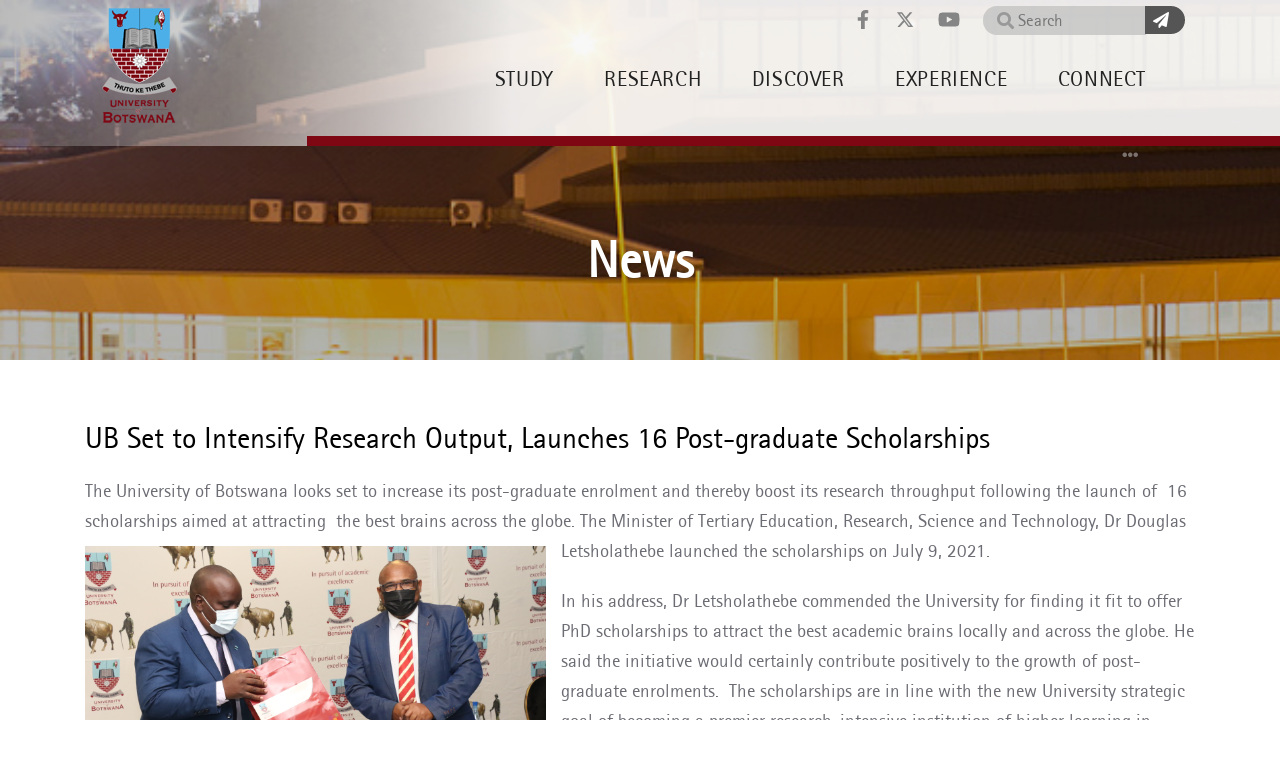

--- FILE ---
content_type: text/html; charset=UTF-8
request_url: https://www.ub.bw/news/ub-set-intensify-research-output-launches-16-post-graduate-scholarships
body_size: 31841
content:
<!DOCTYPE html>
<html lang="en" dir="ltr" prefix="content: http://purl.org/rss/1.0/modules/content/  dc: http://purl.org/dc/terms/  foaf: http://xmlns.com/foaf/0.1/  og: http://ogp.me/ns#  rdfs: http://www.w3.org/2000/01/rdf-schema#  schema: http://schema.org/  sioc: http://rdfs.org/sioc/ns#  sioct: http://rdfs.org/sioc/types#  skos: http://www.w3.org/2004/02/skos/core#  xsd: http://www.w3.org/2001/XMLSchema# ">
 <head>
   <meta charset="utf-8" />
<script>(function(i,s,o,g,r,a,m){i["GoogleAnalyticsObject"]=r;i[r]=i[r]||function(){(i[r].q=i[r].q||[]).push(arguments)},i[r].l=1*new Date();a=s.createElement(o),m=s.getElementsByTagName(o)[0];a.async=1;a.src=g;m.parentNode.insertBefore(a,m)})(window,document,"script","https://www.google-analytics.com/analytics.js","ga");ga("create", "UA-2742166-1", {"cookieDomain":"auto","allowLinker":true});ga("require", "linker");ga("linker:autoLink", ["www.ub.bw","www.ub.ac.bw"]);ga("set", "anonymizeIp", true);ga("send", "pageview");</script>
<link rel="canonical" href="https://www.ub.bw/news/ub-set-intensify-research-output-launches-16-post-graduate-scholarships" />
<meta name="description" content="The University of Botswana looks set to increase its post-graduate enrolment and thereby boost its research throughput following the launch of 16 scholarships aimed at attracting the best brains across the globe." />
<meta name="Generator" content="Drupal 8 (https://www.drupal.org)" />
<meta name="MobileOptimized" content="width" />
<meta name="HandheldFriendly" content="true" />
<meta name="viewport" content="width=device-width, initial-scale=1.0" />
<script src="https://use.edgefonts.net/open-sans:n3;raleway:n3;didact-gothic:n4;josefin-sans:n6.js"></script>
<link rel="stylesheet" href="https://www.ub.bw/sites/default/files/fontyourface/local_fonts/rotis/font.css" media="all" />
<link rel="shortcut icon" href="/sites/default/files/UB-LOGO-MAIN-_1_.ico" type="image/vnd.microsoft.icon" />
<link rel="revision" href="https://www.ub.bw/news/ub-set-intensify-research-output-launches-16-post-graduate-scholarships" />

   <title>UB Set to Intensify Research Output, Launches 16 Post-graduate Scholarships | University of Botswana</title>
   <link rel="stylesheet" media="all" href="/sites/default/files/css/css_bbgW0KUrPI7vbW0AEAjGc6ix6YNcG9Xf338uer-2BBo.css" />
<link rel="stylesheet" media="all" href="/sites/default/files/css/css_YxfjN8tw4VtZn1TB9_feHdLbjbunZySEeCZ0HDCmiGE.css" />
<link rel="stylesheet" media="all" href="https://fonts.googleapis.com/css?family=Montserrat:400,500,700" />
<link rel="stylesheet" media="all" href="https://fonts.googleapis.com/css?family=Poppins" />
<link rel="stylesheet" media="all" href="https://maxcdn.bootstrapcdn.com/bootstrap/4.0.0-beta.2/css/bootstrap.min.css" />
<link rel="stylesheet" media="all" href="https://cdnjs.cloudflare.com/ajax/libs/font-awesome/4.7.0/css/font-awesome.min.css" />
<link rel="stylesheet" media="all" href="/sites/default/files/css/css_-tPZ8bOO85hTCCwf420jHmQurLntVEhWSWGan7v--xo.css" />

   
<!--[if lte IE 8]>
<script src="/sites/default/files/js/js_VtafjXmRvoUgAzqzYTA3Wrjkx9wcWhjP0G4ZnnqRamA.js"></script>
<![endif]-->
<script src="/core/assets/vendor/modernizr/modernizr.min.js?v=3.3.1"></script>
<script src="https://use.fontawesome.com/releases/v5.10.0/js/all.js" defer crossorigin="anonymous"></script>
<script src="https://use.fontawesome.com/releases/v5.10.0/js/v4-shims.js" defer crossorigin="anonymous"></script>

 </head>
 <body class="is-ultimenu-canvas is-ultimenu-canvas--hover fontyourface role-anonymous path-node page-node-type-article">
   <a href="#main-content" class="visually-hidden focusable skip-link">
     Skip to main content
   </a>
   
     <div class="dialog-off-canvas-main-canvas" data-off-canvas-main-canvas>
    
<div class="main-menu-area" id="main-menu">
  <div class="container">
  	  <div	class="header">
	  		<div class="header-icons">
	         	<ul class="social-icons">
										              			<li><a href="https://www.facebook.com/UBMmadikolo"><i class="fa fa-facebook-f"></i></a></li>
              			<li><a href="https://www.twitter.com/UBBotswana"><svg xmlns="http://www.w3.org/2000/svg" height="20" width="20" viewBox="0 0 562 562"><!--!Font Awesome Free 6.5.1 by @fontawesome - https://fontawesome.com License - https://fontawesome.com/license/free Copyright 2024 Fonticons, Inc.--><path fill="#858585" transform=" translate(0, 100)" d="M389.2 48h70.6L305.6 224.2 487 464H345L233.7 318.6 106.5 464H35.8L200.7 275.5 26.8 48H172.4L272.9 180.9 389.2 48zM364.4 421.8h39.1L151.1 88h-42L364.4 421.8z"/><style>

path:hover {
  fill: #7f0714;
}
</style></svg></a></li>
              			<li><a href="https://www.youtube.com/channel/UCsAEy42oIwOMTEUC5_T8Z2w"><i class="fa fa-youtube"></i></a></li>
					            	</ul>
			</div>
			  <div class="region region-header">
    <div class="search-block-form block block-search container-inline" data-drupal-selector="search-block-form" id="block-ub2019-searchform" role="search">
  
    
      <form action="/search/exclude" method="get" id="search-block-form" accept-charset="UTF-8">
  <div class="js-form-item form-item js-form-type-search form-type-search js-form-item-keys form-item-keys form-no-label">
      <label for="edit-keys" class="visually-hidden">Search</label>
        <input title="Enter the terms you wish to search for." placeholder="Search" data-drupal-selector="edit-keys" type="search" id="edit-keys" name="keys" value="" size="15" maxlength="128" class="form-search" />

        </div>
<div data-drupal-selector="edit-actions" class="form-actions js-form-wrapper form-wrapper" id="edit-actions"><input data-drupal-selector="edit-submit" type="submit" id="edit-submit" value="" class="button js-form-submit form-submit" />
</div>

</form>

  </div>

  </div>

	  </div>
      <nav class="navbar navbar-expand-lg navbar-white site-navigation navbar-togglable">
            <div class="region region-logo">
    <div id="block-sitebranding" class="site-branding block block-system block-system-branding-block">
  
    
        	<a class="navbar-brand" href="https://www.ub.bw/">
 		  		    	<img src="/sites/default/files/UB-LOGO-2_0.png" alt="Header Logo" class="" title="Header Logo">
		        	</a>
</div>

  </div>

          <!-- <button class="navbar-toggler" type="button" data-toggle="collapse" data-target="#navbarCollapse" aria-controls="navbarCollapse" aria-expanded="false" aria-label="Toggle navigation">
              <span class="fa fa-bars"></span>
          </button> -->
            <div class="region region-primary-menu">
    <div id="block-ultimenumainnavigation" class="block block-ultimenu block-ultimenu-blockultimenu-main">
  
    
      <ul id="ultimenu-main" data-ultimenu="main" class="ultimenu ultimenu--hover ultimenu--main ultimenu--htb ultimenu--horizontal ultimenu--basic"><li class="ultimenu__item uitem"><a href="/study" data-drupal-link-system-path="node/1512" class="ultimenu__link">Study</a></li><li class="ultimenu__item uitem"><a href="/research" data-drupal-link-system-path="node/1511" class="ultimenu__link">Research</a></li><li class="ultimenu__item uitem"><a href="/discover" data-drupal-link-system-path="node/1509" class="ultimenu__link">Discover</a></li><li class="ultimenu__item uitem"><a href="/experience" data-drupal-link-system-path="node/1508" class="ultimenu__link">Experience</a></li><li class="ultimenu__item uitem"><a href="/connect" data-drupal-link-system-path="node/1510" class="ultimenu__link">Connect</a></li></ul>
  </div>

  </div>

      </nav>
	  <div class="color-bar">&nbsp;</div>
  </div>
</div>
<!-- End NavBar -->



  <div class="region region-content">
    <div data-drupal-messages-fallback class="hidden"></div><!-- Start Banner Section  -->
<section class="section page-title bg-fixed bg-cover tom" style="background-image: url(/sites/default/files/2019-11/banner2.jpg);">
  <div class="container">
    <div class="row align-items-center justify-content-center">
      <div class="main-title">
        <div class="service-banner">
          <div class="bread-crumb">  <ul>
                      <li>
            <a href="/">Home</a>
          </li>
          <i class="fa fa-angle-double-right" aria-hidden="true"></i>
                              <li>
            <a href="/discover/news">News</a>
          </li>
          <i class="fa fa-angle-double-right" aria-hidden="true"></i>
                          </ul>
           </div>
		  <h1>News</h1>
          		
        </div>
      </div>
    </div>
  </div>
</section>
<!-- End Banner Section  -->

<!-- NEWS SECTION -->  
<section class="section">
    <div class="container events-area">
        <div class="news-row">
            <div class="news-detail">
                    <h2>UB Set to Intensify Research Output, Launches 16 Post-graduate Scholarships</h2>
                    
            <div property="schema:text" class="clearfix text-formatted field field--name-body field--type-text-with-summary field--label-hidden field__item"><p><span><span><span><span><span>The University of Botswana looks set to increase its post-graduate enrolment and thereby boost its research throughput following the launch of 16 scholarships aimed at attracting the best brains across the globe. The Minister of Tertiary Education, Research, Science and Technology, Dr Douglas Letsholathebe launched the scholarships on July 9, 2021.<img alt="Scholarships1" data-entity-type="file" data-entity-uuid="7b5e05fe-db74-4eeb-854a-0cde67c7c432" height="307" src="/sites/default/files/inline-images/0G1A7113.JPG" width="461" class="align-left" /></span></span></span></span></span></p>

<p><span><span><span><span><span>In his address, Dr Letsholathebe commended the University for finding it fit to offer PhD scholarships to attract the best academic brains locally and across the globe. He said the initiative would certainly contribute positively to the growth of post-graduate enrolments. </span></span></span></span></span><span><span><span><span><span>The scholarships are in line with the new University strategic goal of becoming a premier research-intensive institution of higher learning in Botswana and beyond.</span></span></span></span></span></p>

<p><span><span><span><span><span>“It also goes without saying that with this scholarship, the research output of the University will improve since I am reliably informed that those who shall be awarded the scholarships will also be required to publish before they complete their studies,” said Dr Letsholathebe.</span></span></span></span></span></p>

<p><span><span><span><span><span>He added that initiative would further contribute immensely to human capital development while at the same time improving the University’s rankings and competitiveness. Dr Letsholathebe said he was encouraged to see the University of Botswana living its new strategy, </span><strong><em><span>Creating a Future for The Knowledge Generation 2020-2029,</span></em></strong><span> hence repositioning itself to offer quality education, research, innovation and engagement for sustainable national development in the Knowledge-based economy.</span></span></span></span></span></p>

<p><span><span><span><span><span>He noted that the scholarships were an indication of the University’s quest for efficiency, effectiveness, productivity and value for money by striving to achieve more with less. “You have now given me a tough task, Vice Chancellor, to go and look into my books in the Ministry and see how we can support your initiative in as far as advancing research and innovation are concerned,” stated the minister.</span></span></span></span></span></p>

<p><span><span><span><span><span>Giving an overview of the initiative, Dean of the School of Graduate Studies, Professor Agreement Jotia, said the scholarships would in way offset <span>c</span></span><span><span>o</span></span><span><span>s</span></span><span><span>t</span></span><span>s <span>for h</span><span>ig</span><span>h</span>er <span>e</span><span>d</span><span>u</span>c<span>a</span><span>t</span><span>i</span><span>o</span>n<span>, which</span> c<span>o</span><span>n</span><span>t</span><span>i</span><span>n</span><span>u</span><span>e</span>d <span>t</span>o <span>e</span><span>s</span>c<span>a</span><span>l</span><span>a</span><span>t</span>e <span>g</span><span>lo</span><span>b</span><span>a</span><span>ll</span><span>y</span>.<span> Professor Jotia also observed that in line with its new strategy, </span><span>o</span>ffe<span>r</span><span>i</span><span>n</span>g <span>p</span><span>o</span><span>s</span><span>t</span><span>-</span><span>g</span>r<span>a</span><span>d</span><span>u</span>a<span>t</span>e<span> s</span><span>c</span><span>h</span><span>ol</span><span>a</span>r<span>s</span><span>h</span><span>ip</span>s <span>would</span> <span>e</span><span>n</span><span>a</span><span>b</span><span>l</span>e<span> th</span>e <span>Uni</span><span>v</span><span>e</span>r<span>s</span><span>i</span><span>t</span>y <span>t</span>o rec<span>r</span><span>u</span><span>i</span>t <span>hi</span><span>g</span><span>h</span><span>l</span>y <span>q</span><span>u</span><span>a</span><span>l</span><span>i</span><span>f</span><span>i</span><span>e</span>d <span>a</span><span>n</span>d <span>c</span><span>o</span><span>m</span><span>p</span>e<span>t</span>e<span>n</span>t <span>g</span><span>r</span>a<span>d</span><span>u</span><span>a</span><span>t</span>es <span>wh</span>o <span>w</span><span>ould</span> <span>h</span><span>a</span><span>v</span>e <span>t</span><span>h</span>e <span>op</span><span>po</span><span>r</span><span>t</span><span>u</span><span>n</span><span>it</span>y <span>t</span>o <span>e</span><span>ng</span><span>a</span><span>g</span>e <span>i</span>n <span>r</span>e<span>s</span>ea<span>r</span>ch <span>a</span><span>n</span>d <span>d</span><span>e</span><span>v</span>e<span>lop</span><span>m</span>e<span>n</span>t. </span></span></span></span></span><span><span><span><span><span>He said <span>t</span><span>h</span>e <span>s</span><span>c</span><span>h</span><span>o</span><span>l</span><span>a</span>r<span>s</span><span>hi</span><span>p</span>s <span>would</span> <span>b</span>e a<span>w</span>a<span>r</span><span>d</span><span>e</span>d <span>t</span>o <span>p</span><span>r</span><span>o</span><span>sp</span><span>e</span>c<span>t</span><span>i</span><span>v</span>e <span>o</span>r <span>c</span><span>u</span>r<span>r</span>e<span>n</span>t <span>g</span>r<span>a</span><span>d</span><span>u</span>a<span>t</span>e <span>s</span><span>tu</span><span>d</span>e<span>nt</span>s <span>wh</span>o <span>h</span>a<span>d</span><span> d</span>e<span>m</span><span>on</span><span>s</span><span>t</span>r<span>a</span><span>t</span><span>e</span>d <span>a</span>n <span>o</span><span>ut</span><span>st</span><span>a</span><span>n</span><span>d</span><span>in</span>g ac<span>a</span><span>d</span><span>e</span><span>m</span><span>i</span>c rec<span>o</span>r<span>d</span>, <span>s</span><span>ou</span><span>n</span>d <span>p</span>r<span>o</span>fe<span>ss</span><span>i</span><span>o</span><span>n</span><span>a</span>l <span>a</span><span>n</span>d r<span>e</span><span>s</span>ear<span>c</span>h <span>e</span><span>x</span><span>p</span>e<span>r</span><span>i</span><span>e</span><span>n</span>ce or <span>p</span><span>ub</span><span>li</span><span>c</span>a<span>t</span><span>i</span><span>on</span>s. </span></span></span></span></span></p>

<p><span><span><span><span><span><span>“T</span></span><span><span>h</span></span><span>e <span>s</span>c<span>h</span><span>o</span><span>l</span>ar<span>sh</span><span>i</span>p <span>s</span><span>h</span><span>a</span><span>l</span>l <span>b</span>e a<span>w</span>a<span>r</span><span>d</span><span>e</span>d <span>t</span>o <span>M</span><span>p</span><span>h</span><span>i</span><span>l</span><span>/</span>P<span>h</span>D <span>a</span><span>n</span>d <span>P</span><span>h</span>D <span>s</span><span>t</span><span>u</span><span>d</span><span>e</span><span>n</span><span>t</span>s <span>wi</span><span>t</span>h r<span>e</span><span>l</span>e<span>v</span>a<span>n</span>t e<span>x</span><span>p</span>er<span>i</span>e<span>n</span>ce <span>i</span>n <span>t</span><span>h</span>e<span>i</span>r a<span>r</span>ea <span>o</span>f e<span>x</span><span>p</span>e<span>r</span><span>t</span><span>is</span>e <span>s</span>o <span>t</span><span>h</span><span>e</span>y c<span>ou</span><span>l</span>d <span>s</span>er<span>v</span>e as <span>T</span>e<span>a</span>c<span>h</span><span>in</span>g <span>A</span><span>s</span><span>si</span><span>st</span><span>a</span><span>n</span><span>t</span>s <span>i</span>n <span>th</span><span>e</span><span>i</span>r r<span>e</span><span>l</span><span>e</span><span>v</span><span>a</span><span>n</span>t <span>d</span><span>e</span><span>p</span>a<span>r</span><span>t</span><span>m</span>e<span>nt</span>s <span>a</span><span>n</span>d fa<span>c</span><span>u</span><span>l</span><span>t</span><span>i</span>e<span>s,” he observed</span>.</span></span></span></span></span></p>

<p><img alt="Jotia" data-entity-type="file" data-entity-uuid="ffb3a695-3e55-4111-91c9-0b2428381684" height="270" src="/sites/default/files/inline-images/0G1A7081.JPG" width="406" class="align-right" /></p>

<p><span><span><span><span><span>Professor Jotia said s<span>u</span><span>c</span>h an a<span>p</span><span>p</span><span>r</span><span>o</span>a<span>c</span>h <span>wa</span>s <span>d</span>e<span>s</span><span>i</span><span>g</span><span>n</span><span>e</span>d <span>t</span>o re<span>d</span><span>u</span>c<span>e</span> <span>c</span><span>o</span><span>s</span><span>t</span>s <span>especially</span> ac<span>a</span><span>d</span>e<span>m</span><span>i</span>c <span>st</span>a<span>f</span>f <span>w</span>a<span>g</span>e<span>s</span> <span>in</span><span> that the </span><span>g</span>r<span>a</span><span>d</span><span>u</span>a<span>t</span>e <span>s</span><span>t</span><span>u</span><span>d</span><span>e</span><span>n</span><span>t</span>s <span>would</span> <span>t</span><span>e</span>a<span>c</span>h <span>b</span><span>o</span><span>t</span>h <span>u</span><span>n</span><span>d</span>e<span>r</span><span>g</span>r<span>a</span><span>d</span><span>u</span>a<span>t</span>e a<span>n</span>d <span>po</span><span>s</span><span>t</span><span>-</span><span>g</span>r<span>a</span><span>d</span><span>u</span>a<span>t</span>e c<span>ou</span><span>r</span><span>s</span><span>e</span>s<span> u</span><span>n</span><span>d</span>er <span>r</span><span>o</span><span>bu</span><span>s</span>t depar<span>t</span><span>m</span>e<span>n</span><span>t</span>al <span>m</span>e<span>nto</span><span>r</span><span>s</span><span>h</span><span>i</span>p.<span> Consequently the </span>a<span>wa</span>r<span>d</span><span>e</span>es, he stated, would re<span>c</span>e<span>i</span><span>v</span>e a <span>f</span><span>u</span><span>l</span>l <span>t</span><span>u</span><span>i</span><span>t</span><span>i</span><span>o</span>n <span>w</span>a<span>iv</span><span>e</span>r <span>w</span><span>i</span><span>t</span>h a stipe<span>n</span><span>d</span>. </span></span></span></span></span></p>

<p><span><span><span><span><span><span>E</span></span><span>ach r<span>e</span>c<span>i</span><span>p</span><span>i</span>e<span>n</span>t <span>will</span> r<span>e</span>ce<span>i</span><span>v</span>e <span>a</span> <span>m</span><span>o</span><span>nt</span><span>hl</span>y a<span>l</span><span>l</span><span>o</span><span>w</span>a<span>n</span><span>c</span>e <span>o</span>f P<span>3</span> <span>00</span><span>0</span> a<span>n</span>d P<span>4</span> <span>50</span><span>0</span> <span>on</span><span>c</span><span>e</span>-<span>o</span>ff re<span>s</span>e<span>a</span>rc<span>h</span><span> a</span><span>l</span><span>l</span><span>o</span><span>w</span><span>a</span><span>n</span>ce.<span> “T</span><span>h</span><span>i</span>s <span>i</span><span>n</span><span>i</span><span>t</span><span>i</span><span>a</span><span>t</span><span>i</span><span>v</span>e <span>i</span>s <span>taken</span> <span>with</span> <span>the</span> <span>goal</span> of <span>attracting</span> <span>and</span> <span>retaining</span> <span>more</span> <span>highly</span> <span>q</span><span>u</span>a<span>l</span><span>i</span>f<span>i</span>ed <span>M</span><span>p</span><span>h</span><span>i</span><span>l/</span><span>P</span><span>h</span>d <span>s</span><span>tu</span><span>d</span>e<span>nt</span><span>s</span>, <span>w</span><span>h</span><span>i</span><span>l</span>e <span>s</span><span>i</span><span>m</span><span>ult</span><span>a</span><span>n</span><span>e</span><span>o</span><span>u</span><span>s</span><span>l</span>y <span>p</span>r<span>o</span><span>m</span><span>oti</span><span>n</span>g ca<span>p</span>a<span>c</span><span>it</span>y <span>b</span><span>u</span><span>i</span><span>l</span><span>d</span><span>in</span>g <span>b</span>y <span>e</span><span>m</span><span>plo</span><span>y</span><span>in</span>g <span>e</span><span>xp</span><span>e</span>r<span>i</span>e<span>n</span>c<span>e</span>d <span>st</span><span>ud</span><span>e</span><span>n</span><span>t</span>s <span>a</span>s <span>T</span>each<span>i</span><span>n</span>g <span>As</span><span>s</span><span>is</span><span>t</span><span>a</span><span>n</span><span>t</span><span>s,” said Professor Jotia</span>. </span></span></span></span></span></p>

<p><span><span><span><span><span><span>He explained that this would also</span></span><span> <span>nu</span><span>r</span><span>t</span><span>u</span>re <span>th</span>eir <span>p</span><span>r</span><span>o</span>f<span>e</span><span>s</span><span>sio</span><span>n</span>al <span>d</span><span>e</span><span>v</span><span>e</span><span>l</span><span>o</span><span>p</span><span>m</span>e<span>n</span>t <span>w</span><span>h</span><span>i</span><span>l</span>e <span>e</span><span>n</span><span>r</span><span>i</span>c<span>h</span><span>in</span>g <span>t</span><span>h</span><span>e</span><span>i</span>r r<span>e</span><span>s</span>ea<span>r</span>ch e<span>x</span><span>p</span>er<span>i</span>e<span>n</span>ce <span>a</span>s <span>t</span><span>h</span>ey <span>w</span><span>ould</span> <span>b</span>e <span>e</span><span>x</span><span>p</span>e<span>c</span><span>t</span>ed <span>t</span>o a<span>t</span><span>t</span><span>e</span><span>n</span>d c<span>o</span><span>n</span><span>f</span>er<span>e</span><span>n</span>c<span>e</span>s a<span>n</span>d <span>p</span><span>u</span><span>b</span><span>l</span><span>is</span><span>h</span>, <span>th</span><span>u</span>s c<span>o</span><span>nt</span><span>r</span><span>i</span><span>b</span><span>u</span><span>t</span><span>in</span>g i<span>m</span><span>m</span>e<span>ns</span>e<span>l</span>y to <span>U</span>B<span>’</span>s<span> in</span><span>st</span><span>i</span><span>t</span><span>u</span><span>ti</span><span>o</span><span>n</span>al <span>v</span><span>i</span><span>si</span><span>b</span><span>i</span><span>l</span><span>i</span><span>t</span><span>y</span>.</span></span></span></span></span></p></div>
      
            </div>
        </div>
    </div>
</section>
<!--  END NEWS SECTION -->

  </div>


<!-- Start call to action  -->
<section id="call-to-action" class="wow fadeInUp" style="visibility: visible; animation-name: fadeInUp;">
      <div class="container">

        <div class="col-xs-12 col-sm-12 col-md-12">
         <div class="row">
          <div class="col-xs-6 col-sm-12 col-md-9">
            <h3>In pursuit of academic excellence</h3>
          </div>
          <div class="action-btn col-xs-6 col-sm-12 col-md-3">
          <a href="/connect/get-in-touch" class="btn m-btn-white">GET IN TOUCH</a>
          </div>
        </div>
        </div>
      </div>
</section>
<!-- End call to action  -->

<!-- Start Footer Section  -->
<footer class="footer">
  <div class="footer-section">
    <div class="container">
      <div class="row">

        <div class="col1 col-md-3 m-15px-tb col-xs-6">
          <div class="footer-content">
                <div class="region region-footer-col-1">
    <div class="views-element-container block block-views block-views-blockicon-links-user-login" id="block-user-login">
  
    
      <div><div class="view view-icon-links view-id-icon_links view-display-id-user_login js-view-dom-id-b04910601ac3aba9a3bbfda529c02af450ce2b2913672f4be69d7587e7fd42ee">
  
    
      
      <div class="view-content">
          <div class="views-row"><div><div class="user-login"><a href="/user/login">  <img src="/sites/default/files/2020-01/login_1_0.png" width="200" height="85" alt="user login" typeof="foaf:Image" />

</a></div></div></div>

    </div>
  
          
      </div>
</div>

  </div>
<div class="views-element-container block block-views block-views-blockfooter-block-2" id="block-footer-block">
  
    
      <div><div class="footer-ub view view-footer view-id-footer view-display-id-block_2 js-view-dom-id-e0f93519288241ae6ff7e0f5b8a337874a676cd71717d76662d96b66d87e42ba">
  
    
      
      <div class="view-content">
          <div class="views-row"><div><div><img alt="UB" data-entity-type="file" data-entity-uuid="23087831-79c6-4583-b68d-83499965a91e" src="/sites/default/files/inline-images/logo-bw-sml_0.png" class="align-center" /><p>Private Bag UB 0022<br />
Gaborone, Botswana<br />
+(267) 355 0000<br />
Plot 4775 Notwane Rd.</p>
</div></div></div>

    </div>
  
          
      </div>
</div>

  </div>

  </div>

          </div>
        </div>
        <div class="col2 col-md-3 m-15px-tb col-xs-6">
          <div class="footer-content">
                <div class="region region-footer-col-2">
    <nav role="navigation" aria-labelledby="block-departments-menu" id="block-departments" class="block block-menu navigation menu--departments">
      
  <h2 id="block-departments-menu">Departments</h2>
  

        
              <ul class="menu">
                    <li class="menu-item">
        <a href="/discover/faculties-and-departments/departments-a-z" data-drupal-link-system-path="node/74">Academic A-Z</a>
              </li>
                <li class="menu-item">
        <a href="/discover/administration-and-support" data-drupal-link-system-path="node/108">Administration and Support</a>
              </li>
        </ul>
  


  </nav>

  </div>

            </div>
        </div>
        <div class="col3 col-md-3 m-15px-tb col-xs-6">
          <div class="footer-content">
              <div class="region region-footer-col-3">
    <nav role="navigation" aria-labelledby="block-onlinesystems-menu" id="block-onlinesystems" class="block block-menu navigation menu--online-systems">
      
  <h2 id="block-onlinesystems-menu">Online Systems</h2>
  

        
              <ul class="menu">
                    <li class="menu-item">
        <a href="https://unibots.sharepoint.com/sites/intranet">My Mmadikolo</a>
              </li>
                <li class="menu-item">
        <a href="https://ubasas.ub.bw/">Student Administration System (ASAS)</a>
              </li>
                <li class="menu-item">
        <a href="https://moithuti-web1.ub.ac.bw/login/index.php">Moodle Classes</a>
              </li>
                <li class="menu-item">
        <a href="https://linyanti.ub.bw">Library Catalogue</a>
              </li>
                <li class="menu-item">
        <a href="https://converis.ub.bw/converis">Research Management System</a>
              </li>
                <li class="menu-item">
        <a href="https://bonno.ub.bw/page/studentlogin">Residence Management System</a>
              </li>
                <li class="menu-item">
        <a href="http://portal.office.com/">Email / Office 365</a>
              </li>
        </ul>
  


  </nav>

  </div>

          </div>
        </div>
        <div class="col4 col-md-3 m-15px-tb col-xs-6">
          <div class="footer-content">
              <div class="region region-footer-col-4">
    <div class="views-element-container block block-views block-views-blockicon-links-pay-online" id="block-pay-online">
  
    
      <div><div class="view view-icon-links view-id-icon_links view-display-id-pay_online js-view-dom-id-35cf73ed41d0142713ae1c11b3b16cd4290d12d8813c9c9b32c21e6d66432ff2">
  
    
      
      <div class="view-content">
          <div class="views-row"><div><div class="pay-online"><a href="https://www.ub.bw/ubpayments">  <img src="/sites/default/files/2020-01/pay-online_0.png" width="200" height="85" alt="Pay Online" typeof="foaf:Image" />

</a></div></div></div>

    </div>
  
          
      </div>
</div>

  </div>
<div class="views-element-container block block-views block-views-blockicon-links-campus-map" id="block-views-block-icon-links-campus-map">
  
    
      <div><div class="view view-icon-links view-id-icon_links view-display-id-campus_map js-view-dom-id-d1673fc2962248447b36b8fcdda7d7b8e917a654bebc7bb91cfcc179c800d142">
  
    
      
      <div class="view-content">
          <div class="views-row"><div><div class="pay-online"><a href="/campus-map">  <img src="/sites/default/files/2023-09/campus-map4.png" width="200" height="85" alt="campus map" typeof="foaf:Image" />

</a></div></div></div>

    </div>
  
          
      </div>
</div>

  </div>

  </div>

            
          </div>
        </div>
      </div>
    </div>
  </div>
  <div class="fot-copyright">
      <div class="col-md-6 mx-auto text-center wow fadeInDown" data-wow-delay="0.3s">
        <p>&copy; 2020 <span><a href="#">University of Botswana</a></span>. All Rights Reserved. </p>
      </div>
  </div>
</footer>
<!-- End Footer Section  -->

  </div>

   <button data-ultimenu-button="#ultimenu-main" class="button button--ultimenu" aria-label="Menu" value="Menu"><span class="bars">Menu</span></button>
   <script type="application/json" data-drupal-selector="drupal-settings-json">{"path":{"baseUrl":"\/","scriptPath":null,"pathPrefix":"","currentPath":"node\/3600","currentPathIsAdmin":false,"isFront":false,"currentLanguage":"en"},"pluralDelimiter":"\u0003","suppressDeprecationErrors":true,"ajaxPageState":{"libraries":"classy\/base,classy\/messages,core\/html5shiv,core\/normalize,fontawesome\/fontawesome.svg.shim,google_analytics\/google_analytics,system\/base,ub2019\/global-styling,ultimenu\/extras,ultimenu\/hamburger,ultimenu\/offcanvas.slideover,ultimenu\/skin.basic,views\/views.module,webform\/webform.dialog,yg_corporate\/global-styling","theme":"ub2019","theme_token":null},"ajaxTrustedUrl":{"\/search\/exclude":true},"google_analytics":{"trackOutbound":true,"trackMailto":true,"trackDownload":true,"trackDownloadExtensions":"7z|aac|arc|arj|asf|asx|avi|bin|csv|doc(x|m)?|dot(x|m)?|exe|flv|gif|gz|gzip|hqx|jar|jpe?g|js|mp(2|3|4|e?g)|mov(ie)?|msi|msp|pdf|phps|png|ppt(x|m)?|pot(x|m)?|pps(x|m)?|ppam|sld(x|m)?|thmx|qtm?|ra(m|r)?|sea|sit|tar|tgz|torrent|txt|wav|wma|wmv|wpd|xls(x|m|b)?|xlt(x|m)|xlam|xml|z|zip","trackDomainMode":2,"trackCrossDomains":["www.ub.bw","www.ub.ac.bw"]},"webform":{"dialog":{"options":{"narrow":{"title":"Narrow","width":600},"normal":{"title":"Normal","width":800},"wide":{"title":"Wide","width":1000}},"entity_type":"node","entity_id":"3600"}},"main_color":"#7f0714","ultimenu":{"canvasOff":"#header","canvasOn":"#block-ultimenumainnavigation"},"user":{"uid":0,"permissionsHash":"3c1edbc91989907975f1d37e8e58db5a047044754ae841a6002d0a46e10c8796"}}</script>
<script src="/sites/default/files/js/js_Ur2e4geJJE6XAAZAxm3H8vNEWtPgRUkDiRQ18AqxSQA.js"></script>
<script src="https://maxcdn.bootstrapcdn.com/bootstrap/4.0.0-beta/js/bootstrap.min.js"></script>
<script src="/sites/default/files/js/js_YhCTyJszgbh_7vK1skVCh3JqAgxMOBh50EALLUKogBg.js"></script>

 </body>
</html>


--- FILE ---
content_type: text/css
request_url: https://www.ub.bw/sites/default/files/css/css_-tPZ8bOO85hTCCwf420jHmQurLntVEhWSWGan7v--xo.css
body_size: 23997
content:
@import url('https://use.fontawesome.com/releases/v5.0.9/css/all.css');.slick-slider{position:relative;display:block;box-sizing:border-box;-webkit-user-select:none;-moz-user-select:none;-ms-user-select:none;user-select:none;-webkit-touch-callout:none;-khtml-user-select:none;-ms-touch-action:pan-y;touch-action:pan-y;-webkit-tap-highlight-color:transparent;}.slick-list{position:relative;display:block;overflow:hidden;margin:0;padding:0;}.slick-list:focus{outline:none;}.slick-list.dragging{cursor:pointer;cursor:hand;}.slick-slider .slick-track,.slick-slider .slick-list{-webkit-transform:translate3d(0,0,0);-moz-transform:translate3d(0,0,0);-ms-transform:translate3d(0,0,0);-o-transform:translate3d(0,0,0);transform:translate3d(0,0,0);}.slick-track{position:relative;top:0;left:0;display:block;margin-left:auto;margin-right:auto;}.slick-track:before,.slick-track:after{display:table;content:'';}.slick-track:after{clear:both;}.slick-loading .slick-track{visibility:hidden;}.slick-slide{display:none;float:left;height:100%;min-height:1px;}[dir='rtl'] .slick-slide{float:right;}.slick-slide img{display:block;}.slick-slide.slick-loading img{display:none;}.slick-slide.dragging img{pointer-events:none;}.slick-initialized .slick-slide{display:block;}.slick-loading .slick-slide{visibility:hidden;}.slick-vertical .slick-slide{display:block;height:auto;border:1px solid transparent;}.slick-arrow.slick-hidden{display:none;}
.slick-loading .slick-list{background:#fff url(/themes/contrib/yg_corporate/css/./ajax-loader.gif) center center no-repeat;}@font-face{font-family:'slick';font-weight:normal;font-style:normal;src:url(/themes/contrib/yg_corporate/css/./fonts/slick.eot);src:url(/themes/contrib/yg_corporate/css/./fonts/slick.eot#iefix) format('embedded-opentype'),url(/themes/contrib/yg_corporate/css/./fonts/slick.woff) format('woff'),url(/themes/contrib/yg_corporate/css/./fonts/slick.ttf) format('truetype'),url(/themes/contrib/yg_corporate/css/./fonts/slick.svg#slick) format('svg');}.slick-prev,.slick-next{font-size:0;line-height:0;position:absolute;top:50%;display:block;width:20px;height:20px;padding:0;-webkit-transform:translate(0,-50%);-ms-transform:translate(0,-50%);transform:translate(0,-50%);cursor:pointer;color:transparent;border:none;outline:none;background:transparent;}.slick-prev:hover,.slick-prev:focus,.slick-next:hover,.slick-next:focus{color:transparent;outline:none;background:transparent;}.slick-prev:hover:before,.slick-prev:focus:before,.slick-next:hover:before,.slick-next:focus:before{opacity:1;}.slick-prev.slick-disabled:before,.slick-next.slick-disabled:before{opacity:.25;}.slick-prev:before,.slick-next:before{font-family:'slick';font-size:20px;line-height:1;opacity:.75;color:white;-webkit-font-smoothing:antialiased;-moz-osx-font-smoothing:grayscale;}.slick-prev{left:-25px;}[dir='rtl'] .slick-prev{right:-25px;left:auto;}.slick-prev:before{content:'â†';}[dir='rtl'] .slick-prev:before{content:'â†’';}.slick-next{right:-25px;}[dir='rtl'] .slick-next{right:auto;left:-25px;}.slick-next:before{content:'â†’';}[dir='rtl'] .slick-next:before{content:'â†';}.slick-dotted.slick-slider{margin-bottom:30px;}.slick-dots{position:absolute;bottom:-25px;display:block;width:100%;padding:0;margin:0;list-style:none;text-align:center;}.slick-dots li{position:relative;display:inline-block;width:20px;height:20px;margin:0 5px;padding:0;cursor:pointer;}.slick-dots li button{font-size:0;line-height:0;display:block;width:20px;height:20px;padding:5px;cursor:pointer;color:transparent;border:0;outline:none;background:transparent;}.slick-dots li button:hover,.slick-dots li button:focus{outline:none;}.slick-dots li button:hover:before,.slick-dots li button:focus:before{opacity:1;}.slick-dots li button:before{font-family:'slick';font-size:6px;line-height:20px;position:absolute;top:0;left:0;width:20px;height:20px;content:'â€¢';text-align:center;opacity:.25;color:black;-webkit-font-smoothing:antialiased;-moz-osx-font-smoothing:grayscale;}.slick-dots li.slick-active button:before{opacity:.75;color:black;}
.mfp-bg{top:0;left:0;width:100%;height:100%;z-index:1042;overflow:hidden;position:fixed;background:#0b0b0b;opacity:0.8;}.mfp-wrap{top:0;left:0;width:100%;height:100%;z-index:1043;position:fixed;outline:none !important;-webkit-backface-visibility:hidden;}.mfp-container{text-align:center;position:absolute;width:100%;height:100%;left:0;top:0;padding:0 8px;box-sizing:border-box;}.mfp-container:before{content:'';display:inline-block;height:100%;vertical-align:middle;}.mfp-align-top .mfp-container:before{display:none;}.mfp-content{position:relative;display:inline-block;vertical-align:middle;margin:0 auto;text-align:left;z-index:1045;}.mfp-inline-holder .mfp-content,.mfp-ajax-holder .mfp-content{width:100%;cursor:auto;}.mfp-ajax-cur{cursor:progress;}.mfp-zoom-out-cur,.mfp-zoom-out-cur .mfp-image-holder .mfp-close{cursor:-moz-zoom-out;cursor:-webkit-zoom-out;cursor:zoom-out;}.mfp-zoom{cursor:pointer;cursor:-webkit-zoom-in;cursor:-moz-zoom-in;cursor:zoom-in;}.mfp-auto-cursor .mfp-content{cursor:auto;}.mfp-close,.mfp-arrow,.mfp-preloader,.mfp-counter{-webkit-user-select:none;-moz-user-select:none;user-select:none;}.mfp-loading.mfp-figure{display:none;}.mfp-hide{display:none !important;}.mfp-preloader{color:#CCC;position:absolute;top:50%;width:auto;text-align:center;margin-top:-0.8em;left:8px;right:8px;z-index:1044;}.mfp-preloader a{color:#CCC;}.mfp-preloader a:hover{color:#FFF;}.mfp-s-ready .mfp-preloader{display:none;}.mfp-s-error .mfp-content{display:none;}button.mfp-close,button.mfp-arrow{overflow:visible;cursor:pointer;background:transparent;border:0;-webkit-appearance:none;display:block;outline:none;padding:0;z-index:1046;box-shadow:none;touch-action:manipulation;}button::-moz-focus-inner{padding:0;border:0;}.mfp-close{width:44px;height:44px;line-height:44px;position:absolute;right:0;top:0;text-decoration:none;text-align:center;opacity:0.65;padding:0 0 18px 10px;color:#FFF;font-style:normal;font-size:28px;font-family:Arial,Baskerville,monospace;}.mfp-close:hover,.mfp-close:focus{opacity:1;}.mfp-close:active{top:1px;}.mfp-close-btn-in .mfp-close{color:#333;}.mfp-image-holder .mfp-close,.mfp-iframe-holder .mfp-close{color:#FFF;right:-6px;text-align:right;padding-right:6px;width:100%;}.mfp-counter{position:absolute;top:0;right:0;color:#CCC;font-size:12px;line-height:18px;white-space:nowrap;}.mfp-arrow{position:absolute;opacity:0.65;margin:0;top:50%;margin-top:-55px;padding:0;width:90px;height:110px;-webkit-tap-highlight-color:transparent;}.mfp-arrow:active{margin-top:-54px;}.mfp-arrow:hover,.mfp-arrow:focus{opacity:1;}.mfp-arrow:before,.mfp-arrow:after{content:'';display:block;width:0;height:0;position:absolute;left:0;top:0;margin-top:35px;margin-left:35px;border:medium inset transparent;}.mfp-arrow:after{border-top-width:13px;border-bottom-width:13px;top:8px;}.mfp-arrow:before{border-top-width:21px;border-bottom-width:21px;opacity:0.7;}.mfp-arrow-left{left:0;}.mfp-arrow-left:after{border-right:17px solid #FFF;margin-left:31px;}.mfp-arrow-left:before{margin-left:25px;border-right:27px solid #3F3F3F;}.mfp-arrow-right{right:0;}.mfp-arrow-right:after{border-left:17px solid #FFF;margin-left:39px;}.mfp-arrow-right:before{border-left:27px solid #3F3F3F;}.mfp-iframe-holder{padding-top:40px;padding-bottom:40px;}.mfp-iframe-holder .mfp-content{line-height:0;width:100%;max-width:900px;}.mfp-iframe-holder .mfp-close{top:-40px;}.mfp-iframe-scaler{width:100%;height:0;overflow:hidden;padding-top:56.25%;}.mfp-iframe-scaler iframe{position:absolute;display:block;top:0;left:0;width:100%;height:100%;box-shadow:0 0 8px rgba(0,0,0,0.6);background:#000;}img.mfp-img{width:auto;max-width:100%;height:auto;display:block;line-height:0;box-sizing:border-box;padding:40px 0 40px;margin:0 auto;}.mfp-figure{line-height:0;}.mfp-figure:after{content:'';position:absolute;left:0;top:40px;bottom:40px;display:block;right:0;width:auto;height:auto;z-index:-1;box-shadow:0 0 8px rgba(0,0,0,0.6);background:#444;}.mfp-figure small{color:#BDBDBD;display:block;font-size:12px;line-height:14px;}.mfp-figure figure{margin:0;}.mfp-bottom-bar{margin-top:-36px;position:absolute;top:100%;left:0;width:100%;cursor:auto;}.mfp-title{text-align:left;line-height:18px;color:#F3F3F3;word-wrap:break-word;padding-right:36px;}.mfp-image-holder .mfp-content{max-width:100%;}.mfp-gallery .mfp-image-holder .mfp-figure{cursor:pointer;}@media screen and (max-width:800px) and (orientation:landscape),screen and (max-height:300px){.mfp-img-mobile .mfp-image-holder{padding-left:0;padding-right:0;}.mfp-img-mobile img.mfp-img{padding:0;}.mfp-img-mobile .mfp-figure:after{top:0;bottom:0;}.mfp-img-mobile .mfp-figure small{display:inline;margin-left:5px;}.mfp-img-mobile .mfp-bottom-bar{background:rgba(0,0,0,0.6);bottom:0;margin:0;top:auto;padding:3px 5px;position:fixed;box-sizing:border-box;}.mfp-img-mobile .mfp-bottom-bar:empty{padding:0;}.mfp-img-mobile .mfp-counter{right:5px;top:3px;}.mfp-img-mobile .mfp-close{top:0;right:0;width:35px;height:35px;line-height:35px;background:rgba(0,0,0,0.6);position:fixed;text-align:center;padding:0;}}@media all and (max-width:900px){.mfp-arrow{-webkit-transform:scale(0.75);transform:scale(0.75);}.mfp-arrow-left{-webkit-transform-origin:0;transform-origin:0;}.mfp-arrow-right{-webkit-transform-origin:100%;transform-origin:100%;}.mfp-container{padding-left:6px;padding-right:6px;}}
.owl-carousel,.owl-carousel .owl-item{-webkit-tap-highlight-color:transparent;position:relative}.owl-carousel{display:none;width:100%;z-index:1}.owl-carousel .owl-stage{position:relative;-ms-touch-action:pan-Y;touch-action:manipulation;-moz-backface-visibility:hidden}.owl-carousel .owl-stage:after{content:".";display:block;clear:both;visibility:hidden;line-height:0;height:0}.owl-carousel .owl-stage-outer{position:relative;overflow:hidden;-webkit-transform:translate3d(0,0,0)}.owl-carousel .owl-item,.owl-carousel .owl-wrapper{-webkit-backface-visibility:hidden;-moz-backface-visibility:hidden;-ms-backface-visibility:hidden;-webkit-transform:translate3d(0,0,0);-moz-transform:translate3d(0,0,0);-ms-transform:translate3d(0,0,0)}.owl-carousel .owl-item{min-height:1px;float:left;-webkit-backface-visibility:hidden;-webkit-touch-callout:none}.owl-carousel .owl-item img{display:block;width:100%}.owl-carousel .owl-dots.disabled,.owl-carousel .owl-nav.disabled{display:none}.no-js .owl-carousel,.owl-carousel.owl-loaded{display:block}.owl-carousel .owl-dot,.owl-carousel .owl-nav .owl-next,.owl-carousel .owl-nav .owl-prev{cursor:pointer;-webkit-user-select:none;-khtml-user-select:none;-moz-user-select:none;-ms-user-select:none;user-select:none}.owl-carousel .owl-nav button.owl-next,.owl-carousel .owl-nav button.owl-prev,.owl-carousel button.owl-dot{background:0 0;color:inherit;border:none;padding:0!important;font:inherit}.owl-carousel.owl-loading{opacity:0;display:block}.owl-carousel.owl-hidden{opacity:0}.owl-carousel.owl-refresh .owl-item{visibility:hidden}.owl-carousel.owl-drag .owl-item{-ms-touch-action:pan-y;touch-action:pan-y;-webkit-user-select:none;-moz-user-select:none;-ms-user-select:none;user-select:none}.owl-carousel.owl-grab{cursor:move;cursor:grab}.owl-carousel.owl-rtl{direction:rtl}.owl-carousel.owl-rtl .owl-item{float:right}.owl-carousel .animated{animation-duration:1s;animation-fill-mode:both}.owl-carousel .owl-animated-in{z-index:0}.owl-carousel .owl-animated-out{z-index:1}.owl-carousel .fadeOut{animation-name:fadeOut}@keyframes fadeOut{0%{opacity:1}100%{opacity:0}}.owl-height{transition:height .5s ease-in-out}.owl-carousel .owl-item .owl-lazy{opacity:0;transition:opacity .4s ease}.owl-carousel .owl-item .owl-lazy:not([src]),.owl-carousel .owl-item .owl-lazy[src^=""]{max-height:0}.owl-carousel .owl-item img.owl-lazy{transform-style:preserve-3d}.owl-carousel .owl-video-wrapper{position:relative;height:100%;background:#000}.owl-carousel .owl-video-play-icon{position:absolute;height:80px;width:80px;left:50%;top:50%;margin-left:-40px;margin-top:-40px;background:url(/themes/contrib/yg_corporate/css/owl.video.play.png) no-repeat;cursor:pointer;z-index:1;-webkit-backface-visibility:hidden;transition:transform .1s ease}.owl-carousel .owl-video-play-icon:hover{-ms-transform:scale(1.3,1.3);transform:scale(1.3,1.3)}.owl-carousel .owl-video-playing .owl-video-play-icon,.owl-carousel .owl-video-playing .owl-video-tn{display:none}.owl-carousel .owl-video-tn{opacity:0;height:100%;background-position:center center;background-repeat:no-repeat;background-size:contain;transition:opacity .4s ease}.owl-carousel .owl-video-frame{position:relative;z-index:1;height:100%;width:100%}.owl-theme .owl-dots,.owl-theme .owl-nav{text-align:center;-webkit-tap-highlight-color:transparent}.owl-theme .owl-nav{margin-top:10px}.owl-theme .owl-nav [class*=owl-]{color:#FFF;font-size:14px;margin:5px;padding:4px 7px;background:#D6D6D6;display:inline-block;cursor:pointer;border-radius:3px}.owl-theme .owl-nav [class*=owl-]:hover{background:#869791;color:#FFF;text-decoration:none}.owl-theme .owl-nav .disabled{opacity:.5;cursor:default}.owl-theme .owl-nav.disabled+.owl-dots{margin-top:10px}.owl-theme .owl-dots .owl-dot{display:inline-block;zoom:1}.owl-theme .owl-dots .owl-dot span{width:10px;height:10px;margin:5px 7px;background:#D6D6D6;display:block;-webkit-backface-visibility:visible;transition:opacity .2s ease;border-radius:30px}.owl-theme .owl-dots .owl-dot.active span,.owl-theme .owl-dots .owl-dot:hover span{background:#869791}
.animated{-webkit-animation-duration:1s;animation-duration:1s;-webkit-animation-fill-mode:both;animation-fill-mode:both;}.animated.infinite{-webkit-animation-iteration-count:infinite;animation-iteration-count:infinite;}.animated.hinge{-webkit-animation-duration:2s;animation-duration:2s;}.animated.bounceIn,.animated.bounceOut{-webkit-animation-duration:.75s;animation-duration:.75s;}.animated.flipOutX,.animated.flipOutY{-webkit-animation-duration:.75s;animation-duration:.75s;}@-webkit-keyframes bounce{from,20%,53%,80%,to{-webkit-animation-timing-function:cubic-bezier(0.215,0.610,0.355,1.000);animation-timing-function:cubic-bezier(0.215,0.610,0.355,1.000);-webkit-transform:translate3d(0,0,0);transform:translate3d(0,0,0);}40%,43%{-webkit-animation-timing-function:cubic-bezier(0.755,0.050,0.855,0.060);animation-timing-function:cubic-bezier(0.755,0.050,0.855,0.060);-webkit-transform:translate3d(0,-30px,0);transform:translate3d(0,-30px,0);}70%{-webkit-animation-timing-function:cubic-bezier(0.755,0.050,0.855,0.060);animation-timing-function:cubic-bezier(0.755,0.050,0.855,0.060);-webkit-transform:translate3d(0,-15px,0);transform:translate3d(0,-15px,0);}90%{-webkit-transform:translate3d(0,-4px,0);transform:translate3d(0,-4px,0);}}@keyframes bounce{from,20%,53%,80%,to{-webkit-animation-timing-function:cubic-bezier(0.215,0.610,0.355,1.000);animation-timing-function:cubic-bezier(0.215,0.610,0.355,1.000);-webkit-transform:translate3d(0,0,0);transform:translate3d(0,0,0);}40%,43%{-webkit-animation-timing-function:cubic-bezier(0.755,0.050,0.855,0.060);animation-timing-function:cubic-bezier(0.755,0.050,0.855,0.060);-webkit-transform:translate3d(0,-30px,0);transform:translate3d(0,-30px,0);}70%{-webkit-animation-timing-function:cubic-bezier(0.755,0.050,0.855,0.060);animation-timing-function:cubic-bezier(0.755,0.050,0.855,0.060);-webkit-transform:translate3d(0,-15px,0);transform:translate3d(0,-15px,0);}90%{-webkit-transform:translate3d(0,-4px,0);transform:translate3d(0,-4px,0);}}.bounce{-webkit-animation-name:bounce;animation-name:bounce;-webkit-transform-origin:center bottom;transform-origin:center bottom;}@-webkit-keyframes flash{from,50%,to{opacity:1;}25%,75%{opacity:0;}}@keyframes flash{from,50%,to{opacity:1;}25%,75%{opacity:0;}}.flash{-webkit-animation-name:flash;animation-name:flash;}@-webkit-keyframes pulse{from{-webkit-transform:scale3d(1,1,1);transform:scale3d(1,1,1);}50%{-webkit-transform:scale3d(1.05,1.05,1.05);transform:scale3d(1.05,1.05,1.05);}to{-webkit-transform:scale3d(1,1,1);transform:scale3d(1,1,1);}}@keyframes pulse{from{-webkit-transform:scale3d(1,1,1);transform:scale3d(1,1,1);}50%{-webkit-transform:scale3d(1.05,1.05,1.05);transform:scale3d(1.05,1.05,1.05);}to{-webkit-transform:scale3d(1,1,1);transform:scale3d(1,1,1);}}.pulse{-webkit-animation-name:pulse;animation-name:pulse;}@-webkit-keyframes rubberBand{from{-webkit-transform:scale3d(1,1,1);transform:scale3d(1,1,1);}30%{-webkit-transform:scale3d(1.25,0.75,1);transform:scale3d(1.25,0.75,1);}40%{-webkit-transform:scale3d(0.75,1.25,1);transform:scale3d(0.75,1.25,1);}50%{-webkit-transform:scale3d(1.15,0.85,1);transform:scale3d(1.15,0.85,1);}65%{-webkit-transform:scale3d(.95,1.05,1);transform:scale3d(.95,1.05,1);}75%{-webkit-transform:scale3d(1.05,.95,1);transform:scale3d(1.05,.95,1);}to{-webkit-transform:scale3d(1,1,1);transform:scale3d(1,1,1);}}@keyframes rubberBand{from{-webkit-transform:scale3d(1,1,1);transform:scale3d(1,1,1);}30%{-webkit-transform:scale3d(1.25,0.75,1);transform:scale3d(1.25,0.75,1);}40%{-webkit-transform:scale3d(0.75,1.25,1);transform:scale3d(0.75,1.25,1);}50%{-webkit-transform:scale3d(1.15,0.85,1);transform:scale3d(1.15,0.85,1);}65%{-webkit-transform:scale3d(.95,1.05,1);transform:scale3d(.95,1.05,1);}75%{-webkit-transform:scale3d(1.05,.95,1);transform:scale3d(1.05,.95,1);}to{-webkit-transform:scale3d(1,1,1);transform:scale3d(1,1,1);}}.rubberBand{-webkit-animation-name:rubberBand;animation-name:rubberBand;}@-webkit-keyframes shake{from,to{-webkit-transform:translate3d(0,0,0);transform:translate3d(0,0,0);}10%,30%,50%,70%,90%{-webkit-transform:translate3d(-10px,0,0);transform:translate3d(-10px,0,0);}20%,40%,60%,80%{-webkit-transform:translate3d(10px,0,0);transform:translate3d(10px,0,0);}}@keyframes shake{from,to{-webkit-transform:translate3d(0,0,0);transform:translate3d(0,0,0);}10%,30%,50%,70%,90%{-webkit-transform:translate3d(-10px,0,0);transform:translate3d(-10px,0,0);}20%,40%,60%,80%{-webkit-transform:translate3d(10px,0,0);transform:translate3d(10px,0,0);}}.shake{-webkit-animation-name:shake;animation-name:shake;}@-webkit-keyframes swing{20%{-webkit-transform:rotate3d(0,0,1,15deg);transform:rotate3d(0,0,1,15deg);}40%{-webkit-transform:rotate3d(0,0,1,-10deg);transform:rotate3d(0,0,1,-10deg);}60%{-webkit-transform:rotate3d(0,0,1,5deg);transform:rotate3d(0,0,1,5deg);}80%{-webkit-transform:rotate3d(0,0,1,-5deg);transform:rotate3d(0,0,1,-5deg);}to{-webkit-transform:rotate3d(0,0,1,0deg);transform:rotate3d(0,0,1,0deg);}}@keyframes swing{20%{-webkit-transform:rotate3d(0,0,1,15deg);transform:rotate3d(0,0,1,15deg);}40%{-webkit-transform:rotate3d(0,0,1,-10deg);transform:rotate3d(0,0,1,-10deg);}60%{-webkit-transform:rotate3d(0,0,1,5deg);transform:rotate3d(0,0,1,5deg);}80%{-webkit-transform:rotate3d(0,0,1,-5deg);transform:rotate3d(0,0,1,-5deg);}to{-webkit-transform:rotate3d(0,0,1,0deg);transform:rotate3d(0,0,1,0deg);}}.swing{-webkit-transform-origin:top center;transform-origin:top center;-webkit-animation-name:swing;animation-name:swing;}@-webkit-keyframes tada{from{-webkit-transform:scale3d(1,1,1);transform:scale3d(1,1,1);}10%,20%{-webkit-transform:scale3d(.9,.9,.9) rotate3d(0,0,1,-3deg);transform:scale3d(.9,.9,.9) rotate3d(0,0,1,-3deg);}30%,50%,70%,90%{-webkit-transform:scale3d(1.1,1.1,1.1) rotate3d(0,0,1,3deg);transform:scale3d(1.1,1.1,1.1) rotate3d(0,0,1,3deg);}40%,60%,80%{-webkit-transform:scale3d(1.1,1.1,1.1) rotate3d(0,0,1,-3deg);transform:scale3d(1.1,1.1,1.1) rotate3d(0,0,1,-3deg);}to{-webkit-transform:scale3d(1,1,1);transform:scale3d(1,1,1);}}@keyframes tada{from{-webkit-transform:scale3d(1,1,1);transform:scale3d(1,1,1);}10%,20%{-webkit-transform:scale3d(.9,.9,.9) rotate3d(0,0,1,-3deg);transform:scale3d(.9,.9,.9) rotate3d(0,0,1,-3deg);}30%,50%,70%,90%{-webkit-transform:scale3d(1.1,1.1,1.1) rotate3d(0,0,1,3deg);transform:scale3d(1.1,1.1,1.1) rotate3d(0,0,1,3deg);}40%,60%,80%{-webkit-transform:scale3d(1.1,1.1,1.1) rotate3d(0,0,1,-3deg);transform:scale3d(1.1,1.1,1.1) rotate3d(0,0,1,-3deg);}to{-webkit-transform:scale3d(1,1,1);transform:scale3d(1,1,1);}}.tada{-webkit-animation-name:tada;animation-name:tada;}@-webkit-keyframes wobble{from{-webkit-transform:none;transform:none;}15%{-webkit-transform:translate3d(-25%,0,0) rotate3d(0,0,1,-5deg);transform:translate3d(-25%,0,0) rotate3d(0,0,1,-5deg);}30%{-webkit-transform:translate3d(20%,0,0) rotate3d(0,0,1,3deg);transform:translate3d(20%,0,0) rotate3d(0,0,1,3deg);}45%{-webkit-transform:translate3d(-15%,0,0) rotate3d(0,0,1,-3deg);transform:translate3d(-15%,0,0) rotate3d(0,0,1,-3deg);}60%{-webkit-transform:translate3d(10%,0,0) rotate3d(0,0,1,2deg);transform:translate3d(10%,0,0) rotate3d(0,0,1,2deg);}75%{-webkit-transform:translate3d(-5%,0,0) rotate3d(0,0,1,-1deg);transform:translate3d(-5%,0,0) rotate3d(0,0,1,-1deg);}to{-webkit-transform:none;transform:none;}}@keyframes wobble{from{-webkit-transform:none;transform:none;}15%{-webkit-transform:translate3d(-25%,0,0) rotate3d(0,0,1,-5deg);transform:translate3d(-25%,0,0) rotate3d(0,0,1,-5deg);}30%{-webkit-transform:translate3d(20%,0,0) rotate3d(0,0,1,3deg);transform:translate3d(20%,0,0) rotate3d(0,0,1,3deg);}45%{-webkit-transform:translate3d(-15%,0,0) rotate3d(0,0,1,-3deg);transform:translate3d(-15%,0,0) rotate3d(0,0,1,-3deg);}60%{-webkit-transform:translate3d(10%,0,0) rotate3d(0,0,1,2deg);transform:translate3d(10%,0,0) rotate3d(0,0,1,2deg);}75%{-webkit-transform:translate3d(-5%,0,0) rotate3d(0,0,1,-1deg);transform:translate3d(-5%,0,0) rotate3d(0,0,1,-1deg);}to{-webkit-transform:none;transform:none;}}.wobble{-webkit-animation-name:wobble;animation-name:wobble;}@-webkit-keyframes jello{from,11.1%,to{-webkit-transform:none;transform:none;}22.2%{-webkit-transform:skewX(-12.5deg) skewY(-12.5deg);transform:skewX(-12.5deg) skewY(-12.5deg);}33.3%{-webkit-transform:skewX(6.25deg) skewY(6.25deg);transform:skewX(6.25deg) skewY(6.25deg);}44.4%{-webkit-transform:skewX(-3.125deg) skewY(-3.125deg);transform:skewX(-3.125deg) skewY(-3.125deg);}55.5%{-webkit-transform:skewX(1.5625deg) skewY(1.5625deg);transform:skewX(1.5625deg) skewY(1.5625deg);}66.6%{-webkit-transform:skewX(-0.78125deg) skewY(-0.78125deg);transform:skewX(-0.78125deg) skewY(-0.78125deg);}77.7%{-webkit-transform:skewX(0.390625deg) skewY(0.390625deg);transform:skewX(0.390625deg) skewY(0.390625deg);}88.8%{-webkit-transform:skewX(-0.1953125deg) skewY(-0.1953125deg);transform:skewX(-0.1953125deg) skewY(-0.1953125deg);}}@keyframes jello{from,11.1%,to{-webkit-transform:none;transform:none;}22.2%{-webkit-transform:skewX(-12.5deg) skewY(-12.5deg);transform:skewX(-12.5deg) skewY(-12.5deg);}33.3%{-webkit-transform:skewX(6.25deg) skewY(6.25deg);transform:skewX(6.25deg) skewY(6.25deg);}44.4%{-webkit-transform:skewX(-3.125deg) skewY(-3.125deg);transform:skewX(-3.125deg) skewY(-3.125deg);}55.5%{-webkit-transform:skewX(1.5625deg) skewY(1.5625deg);transform:skewX(1.5625deg) skewY(1.5625deg);}66.6%{-webkit-transform:skewX(-0.78125deg) skewY(-0.78125deg);transform:skewX(-0.78125deg) skewY(-0.78125deg);}77.7%{-webkit-transform:skewX(0.390625deg) skewY(0.390625deg);transform:skewX(0.390625deg) skewY(0.390625deg);}88.8%{-webkit-transform:skewX(-0.1953125deg) skewY(-0.1953125deg);transform:skewX(-0.1953125deg) skewY(-0.1953125deg);}}.jello{-webkit-animation-name:jello;animation-name:jello;-webkit-transform-origin:center;transform-origin:center;}@-webkit-keyframes bounceIn{from,20%,40%,60%,80%,to{-webkit-animation-timing-function:cubic-bezier(0.215,0.610,0.355,1.000);animation-timing-function:cubic-bezier(0.215,0.610,0.355,1.000);}0%{opacity:0;-webkit-transform:scale3d(.3,.3,.3);transform:scale3d(.3,.3,.3);}20%{-webkit-transform:scale3d(1.1,1.1,1.1);transform:scale3d(1.1,1.1,1.1);}40%{-webkit-transform:scale3d(.9,.9,.9);transform:scale3d(.9,.9,.9);}60%{opacity:1;-webkit-transform:scale3d(1.03,1.03,1.03);transform:scale3d(1.03,1.03,1.03);}80%{-webkit-transform:scale3d(.97,.97,.97);transform:scale3d(.97,.97,.97);}to{opacity:1;-webkit-transform:scale3d(1,1,1);transform:scale3d(1,1,1);}}@keyframes bounceIn{from,20%,40%,60%,80%,to{-webkit-animation-timing-function:cubic-bezier(0.215,0.610,0.355,1.000);animation-timing-function:cubic-bezier(0.215,0.610,0.355,1.000);}0%{opacity:0;-webkit-transform:scale3d(.3,.3,.3);transform:scale3d(.3,.3,.3);}20%{-webkit-transform:scale3d(1.1,1.1,1.1);transform:scale3d(1.1,1.1,1.1);}40%{-webkit-transform:scale3d(.9,.9,.9);transform:scale3d(.9,.9,.9);}60%{opacity:1;-webkit-transform:scale3d(1.03,1.03,1.03);transform:scale3d(1.03,1.03,1.03);}80%{-webkit-transform:scale3d(.97,.97,.97);transform:scale3d(.97,.97,.97);}to{opacity:1;-webkit-transform:scale3d(1,1,1);transform:scale3d(1,1,1);}}.bounceIn{-webkit-animation-name:bounceIn;animation-name:bounceIn;}@-webkit-keyframes bounceInDown{from,60%,75%,90%,to{-webkit-animation-timing-function:cubic-bezier(0.215,0.610,0.355,1.000);animation-timing-function:cubic-bezier(0.215,0.610,0.355,1.000);}0%{opacity:0;-webkit-transform:translate3d(0,-3000px,0);transform:translate3d(0,-3000px,0);}60%{opacity:1;-webkit-transform:translate3d(0,25px,0);transform:translate3d(0,25px,0);}75%{-webkit-transform:translate3d(0,-10px,0);transform:translate3d(0,-10px,0);}90%{-webkit-transform:translate3d(0,5px,0);transform:translate3d(0,5px,0);}to{-webkit-transform:none;transform:none;}}@keyframes bounceInDown{from,60%,75%,90%,to{-webkit-animation-timing-function:cubic-bezier(0.215,0.610,0.355,1.000);animation-timing-function:cubic-bezier(0.215,0.610,0.355,1.000);}0%{opacity:0;-webkit-transform:translate3d(0,-3000px,0);transform:translate3d(0,-3000px,0);}60%{opacity:1;-webkit-transform:translate3d(0,25px,0);transform:translate3d(0,25px,0);}75%{-webkit-transform:translate3d(0,-10px,0);transform:translate3d(0,-10px,0);}90%{-webkit-transform:translate3d(0,5px,0);transform:translate3d(0,5px,0);}to{-webkit-transform:none;transform:none;}}.bounceInDown{-webkit-animation-name:bounceInDown;animation-name:bounceInDown;}@-webkit-keyframes bounceInLeft{from,60%,75%,90%,to{-webkit-animation-timing-function:cubic-bezier(0.215,0.610,0.355,1.000);animation-timing-function:cubic-bezier(0.215,0.610,0.355,1.000);}0%{opacity:0;-webkit-transform:translate3d(-3000px,0,0);transform:translate3d(-3000px,0,0);}60%{opacity:1;-webkit-transform:translate3d(25px,0,0);transform:translate3d(25px,0,0);}75%{-webkit-transform:translate3d(-10px,0,0);transform:translate3d(-10px,0,0);}90%{-webkit-transform:translate3d(5px,0,0);transform:translate3d(5px,0,0);}to{-webkit-transform:none;transform:none;}}@keyframes bounceInLeft{from,60%,75%,90%,to{-webkit-animation-timing-function:cubic-bezier(0.215,0.610,0.355,1.000);animation-timing-function:cubic-bezier(0.215,0.610,0.355,1.000);}0%{opacity:0;-webkit-transform:translate3d(-3000px,0,0);transform:translate3d(-3000px,0,0);}60%{opacity:1;-webkit-transform:translate3d(25px,0,0);transform:translate3d(25px,0,0);}75%{-webkit-transform:translate3d(-10px,0,0);transform:translate3d(-10px,0,0);}90%{-webkit-transform:translate3d(5px,0,0);transform:translate3d(5px,0,0);}to{-webkit-transform:none;transform:none;}}.bounceInLeft{-webkit-animation-name:bounceInLeft;animation-name:bounceInLeft;}@-webkit-keyframes bounceInRight{from,60%,75%,90%,to{-webkit-animation-timing-function:cubic-bezier(0.215,0.610,0.355,1.000);animation-timing-function:cubic-bezier(0.215,0.610,0.355,1.000);}from{opacity:0;-webkit-transform:translate3d(3000px,0,0);transform:translate3d(3000px,0,0);}60%{opacity:1;-webkit-transform:translate3d(-25px,0,0);transform:translate3d(-25px,0,0);}75%{-webkit-transform:translate3d(10px,0,0);transform:translate3d(10px,0,0);}90%{-webkit-transform:translate3d(-5px,0,0);transform:translate3d(-5px,0,0);}to{-webkit-transform:none;transform:none;}}@keyframes bounceInRight{from,60%,75%,90%,to{-webkit-animation-timing-function:cubic-bezier(0.215,0.610,0.355,1.000);animation-timing-function:cubic-bezier(0.215,0.610,0.355,1.000);}from{opacity:0;-webkit-transform:translate3d(3000px,0,0);transform:translate3d(3000px,0,0);}60%{opacity:1;-webkit-transform:translate3d(-25px,0,0);transform:translate3d(-25px,0,0);}75%{-webkit-transform:translate3d(10px,0,0);transform:translate3d(10px,0,0);}90%{-webkit-transform:translate3d(-5px,0,0);transform:translate3d(-5px,0,0);}to{-webkit-transform:none;transform:none;}}.bounceInRight{-webkit-animation-name:bounceInRight;animation-name:bounceInRight;}@-webkit-keyframes bounceInUp{from,60%,75%,90%,to{-webkit-animation-timing-function:cubic-bezier(0.215,0.610,0.355,1.000);animation-timing-function:cubic-bezier(0.215,0.610,0.355,1.000);}from{opacity:0;-webkit-transform:translate3d(0,3000px,0);transform:translate3d(0,3000px,0);}60%{opacity:1;-webkit-transform:translate3d(0,-20px,0);transform:translate3d(0,-20px,0);}75%{-webkit-transform:translate3d(0,10px,0);transform:translate3d(0,10px,0);}90%{-webkit-transform:translate3d(0,-5px,0);transform:translate3d(0,-5px,0);}to{-webkit-transform:translate3d(0,0,0);transform:translate3d(0,0,0);}}@keyframes bounceInUp{from,60%,75%,90%,to{-webkit-animation-timing-function:cubic-bezier(0.215,0.610,0.355,1.000);animation-timing-function:cubic-bezier(0.215,0.610,0.355,1.000);}from{opacity:0;-webkit-transform:translate3d(0,3000px,0);transform:translate3d(0,3000px,0);}60%{opacity:1;-webkit-transform:translate3d(0,-20px,0);transform:translate3d(0,-20px,0);}75%{-webkit-transform:translate3d(0,10px,0);transform:translate3d(0,10px,0);}90%{-webkit-transform:translate3d(0,-5px,0);transform:translate3d(0,-5px,0);}to{-webkit-transform:translate3d(0,0,0);transform:translate3d(0,0,0);}}.bounceInUp{-webkit-animation-name:bounceInUp;animation-name:bounceInUp;}@-webkit-keyframes bounceOut{20%{-webkit-transform:scale3d(.9,.9,.9);transform:scale3d(.9,.9,.9);}50%,55%{opacity:1;-webkit-transform:scale3d(1.1,1.1,1.1);transform:scale3d(1.1,1.1,1.1);}to{opacity:0;-webkit-transform:scale3d(.3,.3,.3);transform:scale3d(.3,.3,.3);}}@keyframes bounceOut{20%{-webkit-transform:scale3d(.9,.9,.9);transform:scale3d(.9,.9,.9);}50%,55%{opacity:1;-webkit-transform:scale3d(1.1,1.1,1.1);transform:scale3d(1.1,1.1,1.1);}to{opacity:0;-webkit-transform:scale3d(.3,.3,.3);transform:scale3d(.3,.3,.3);}}.bounceOut{-webkit-animation-name:bounceOut;animation-name:bounceOut;}@-webkit-keyframes bounceOutDown{20%{-webkit-transform:translate3d(0,10px,0);transform:translate3d(0,10px,0);}40%,45%{opacity:1;-webkit-transform:translate3d(0,-20px,0);transform:translate3d(0,-20px,0);}to{opacity:0;-webkit-transform:translate3d(0,2000px,0);transform:translate3d(0,2000px,0);}}@keyframes bounceOutDown{20%{-webkit-transform:translate3d(0,10px,0);transform:translate3d(0,10px,0);}40%,45%{opacity:1;-webkit-transform:translate3d(0,-20px,0);transform:translate3d(0,-20px,0);}to{opacity:0;-webkit-transform:translate3d(0,2000px,0);transform:translate3d(0,2000px,0);}}.bounceOutDown{-webkit-animation-name:bounceOutDown;animation-name:bounceOutDown;}@-webkit-keyframes bounceOutLeft{20%{opacity:1;-webkit-transform:translate3d(20px,0,0);transform:translate3d(20px,0,0);}to{opacity:0;-webkit-transform:translate3d(-2000px,0,0);transform:translate3d(-2000px,0,0);}}@keyframes bounceOutLeft{20%{opacity:1;-webkit-transform:translate3d(20px,0,0);transform:translate3d(20px,0,0);}to{opacity:0;-webkit-transform:translate3d(-2000px,0,0);transform:translate3d(-2000px,0,0);}}.bounceOutLeft{-webkit-animation-name:bounceOutLeft;animation-name:bounceOutLeft;}@-webkit-keyframes bounceOutRight{20%{opacity:1;-webkit-transform:translate3d(-20px,0,0);transform:translate3d(-20px,0,0);}to{opacity:0;-webkit-transform:translate3d(2000px,0,0);transform:translate3d(2000px,0,0);}}@keyframes bounceOutRight{20%{opacity:1;-webkit-transform:translate3d(-20px,0,0);transform:translate3d(-20px,0,0);}to{opacity:0;-webkit-transform:translate3d(2000px,0,0);transform:translate3d(2000px,0,0);}}.bounceOutRight{-webkit-animation-name:bounceOutRight;animation-name:bounceOutRight;}@-webkit-keyframes bounceOutUp{20%{-webkit-transform:translate3d(0,-10px,0);transform:translate3d(0,-10px,0);}40%,45%{opacity:1;-webkit-transform:translate3d(0,20px,0);transform:translate3d(0,20px,0);}to{opacity:0;-webkit-transform:translate3d(0,-2000px,0);transform:translate3d(0,-2000px,0);}}@keyframes bounceOutUp{20%{-webkit-transform:translate3d(0,-10px,0);transform:translate3d(0,-10px,0);}40%,45%{opacity:1;-webkit-transform:translate3d(0,20px,0);transform:translate3d(0,20px,0);}to{opacity:0;-webkit-transform:translate3d(0,-2000px,0);transform:translate3d(0,-2000px,0);}}.bounceOutUp{-webkit-animation-name:bounceOutUp;animation-name:bounceOutUp;}@-webkit-keyframes fadeIn{from{opacity:0;}to{opacity:1;}}@keyframes fadeIn{from{opacity:0;}to{opacity:1;}}.fadeIn{-webkit-animation-name:fadeIn;animation-name:fadeIn;}@-webkit-keyframes fadeInDown{from{opacity:0;-webkit-transform:translate3d(0,-50px,0);transform:translate3d(0,-50px,0);}to{opacity:1;-webkit-transform:none;transform:none;}}@keyframes fadeInDown{from{opacity:0;-webkit-transform:translate3d(0,-50px,0);transform:translate3d(0,-50px,0);}to{opacity:1;-webkit-transform:none;transform:none;}}.fadeInDown{-webkit-animation-name:fadeInDown;animation-name:fadeInDown;}@-webkit-keyframes fadeInDownBig{from{opacity:0;-webkit-transform:translate3d(0,-2000px,0);transform:translate3d(0,-2000px,0);}to{opacity:1;-webkit-transform:none;transform:none;}}@keyframes fadeInDownBig{from{opacity:0;-webkit-transform:translate3d(0,-2000px,0);transform:translate3d(0,-2000px,0);}to{opacity:1;-webkit-transform:none;transform:none;}}.fadeInDownBig{-webkit-animation-name:fadeInDownBig;animation-name:fadeInDownBig;}@-webkit-keyframes fadeInLeft{from{opacity:0;-webkit-transform:translate3d(-50px,0,0);transform:translate3d(-50px,0,0);}to{opacity:1;-webkit-transform:none;transform:none;}}@keyframes fadeInLeft{from{opacity:0;-webkit-transform:translate3d(-50px,0,0);transform:translate3d(-50px,0,0);}to{opacity:1;-webkit-transform:none;transform:none;}}.fadeInLeft{-webkit-animation-name:fadeInLeft;animation-name:fadeInLeft;}@-webkit-keyframes fadeInLeftBig{from{opacity:0;-webkit-transform:translate3d(-2000px,0,0);transform:translate3d(-2000px,0,0);}to{opacity:1;-webkit-transform:none;transform:none;}}@keyframes fadeInLeftBig{from{opacity:0;-webkit-transform:translate3d(-2000px,0,0);transform:translate3d(-2000px,0,0);}to{opacity:1;-webkit-transform:none;transform:none;}}.fadeInLeftBig{-webkit-animation-name:fadeInLeftBig;animation-name:fadeInLeftBig;}@-webkit-keyframes fadeInRight{from{opacity:0;-webkit-transform:translate3d(50px,0,0);transform:translate3d(50px,0,0);}to{opacity:1;-webkit-transform:none;transform:none;}}@keyframes fadeInRight{from{opacity:0;-webkit-transform:translate3d(50px,0,0);transform:translate3d(50px,0,0);}to{opacity:1;-webkit-transform:none;transform:none;}}.fadeInRight{-webkit-animation-name:fadeInRight;animation-name:fadeInRight;}@-webkit-keyframes fadeInRightBig{from{opacity:0;-webkit-transform:translate3d(2000px,0,0);transform:translate3d(2000px,0,0);}to{opacity:1;-webkit-transform:none;transform:none;}}@keyframes fadeInRightBig{from{opacity:0;-webkit-transform:translate3d(2000px,0,0);transform:translate3d(2000px,0,0);}to{opacity:1;-webkit-transform:none;transform:none;}}.fadeInRightBig{-webkit-animation-name:fadeInRightBig;animation-name:fadeInRightBig;}@-webkit-keyframes fadeInUp{from{opacity:0;-webkit-transform:translate3d(0,40px,0);transform:translate3d(0,40px,0);}to{opacity:1;-webkit-transform:none;transform:none;}}@keyframes fadeInUp{from{opacity:0;-webkit-transform:translate3d(0,40px,0);transform:translate3d(0,40px,0);}to{opacity:1;-webkit-transform:none;transform:none;}}.fadeInUp{-webkit-animation-name:fadeInUp;animation-name:fadeInUp;}@-webkit-keyframes fadeInUpBig{from{opacity:0;-webkit-transform:translate3d(0,2000px,0);transform:translate3d(0,2000px,0);}to{opacity:1;-webkit-transform:none;transform:none;}}@keyframes fadeInUpBig{from{opacity:0;-webkit-transform:translate3d(0,2000px,0);transform:translate3d(0,2000px,0);}to{opacity:1;-webkit-transform:none;transform:none;}}.fadeInUpBig{-webkit-animation-name:fadeInUpBig;animation-name:fadeInUpBig;}@-webkit-keyframes fadeOut{from{opacity:1;}to{opacity:0;}}@keyframes fadeOut{from{opacity:1;}to{opacity:0;}}.fadeOut{-webkit-animation-name:fadeOut;animation-name:fadeOut;}@-webkit-keyframes fadeOutDown{from{opacity:1;}to{opacity:0;-webkit-transform:translate3d(0,40px,0);transform:translate3d(0,40px,0);}}@keyframes fadeOutDown{from{opacity:1;}to{opacity:0;-webkit-transform:translate3d(0,40px,0);transform:translate3d(0,40px,0);}}.fadeOutDown{-webkit-animation-name:fadeOutDown;animation-name:fadeOutDown;}@-webkit-keyframes fadeOutDownBig{from{opacity:1;}to{opacity:0;-webkit-transform:translate3d(0,2000px,0);transform:translate3d(0,2000px,0);}}@keyframes fadeOutDownBig{from{opacity:1;}to{opacity:0;-webkit-transform:translate3d(0,2000px,0);transform:translate3d(0,2000px,0);}}.fadeOutDownBig{-webkit-animation-name:fadeOutDownBig;animation-name:fadeOutDownBig;}@-webkit-keyframes fadeOutLeft{from{opacity:1;}to{opacity:0;-webkit-transform:translate3d(-100%,0,0);transform:translate3d(-100%,0,0);}}@keyframes fadeOutLeft{from{opacity:1;}to{opacity:0;-webkit-transform:translate3d(-100%,0,0);transform:translate3d(-100%,0,0);}}.fadeOutLeft{-webkit-animation-name:fadeOutLeft;animation-name:fadeOutLeft;}@-webkit-keyframes fadeOutLeftBig{from{opacity:1;}to{opacity:0;-webkit-transform:translate3d(-2000px,0,0);transform:translate3d(-2000px,0,0);}}@keyframes fadeOutLeftBig{from{opacity:1;}to{opacity:0;-webkit-transform:translate3d(-2000px,0,0);transform:translate3d(-2000px,0,0);}}.fadeOutLeftBig{-webkit-animation-name:fadeOutLeftBig;animation-name:fadeOutLeftBig;}@-webkit-keyframes fadeOutRight{from{opacity:1;}to{opacity:0;-webkit-transform:translate3d(100%,0,0);transform:translate3d(100%,0,0);}}@keyframes fadeOutRight{from{opacity:1;}to{opacity:0;-webkit-transform:translate3d(100%,0,0);transform:translate3d(100%,0,0);}}.fadeOutRight{-webkit-animation-name:fadeOutRight;animation-name:fadeOutRight;}@-webkit-keyframes fadeOutRightBig{from{opacity:1;}to{opacity:0;-webkit-transform:translate3d(2000px,0,0);transform:translate3d(2000px,0,0);}}@keyframes fadeOutRightBig{from{opacity:1;}to{opacity:0;-webkit-transform:translate3d(2000px,0,0);transform:translate3d(2000px,0,0);}}.fadeOutRightBig{-webkit-animation-name:fadeOutRightBig;animation-name:fadeOutRightBig;}@-webkit-keyframes fadeOutUp{from{opacity:1;}to{opacity:0;-webkit-transform:translate3d(0,-100%,0);transform:translate3d(0,-100%,0);}}@keyframes fadeOutUp{from{opacity:1;}to{opacity:0;-webkit-transform:translate3d(0,-100%,0);transform:translate3d(0,-100%,0);}}.fadeOutUp{-webkit-animation-name:fadeOutUp;animation-name:fadeOutUp;}@-webkit-keyframes fadeOutUpBig{from{opacity:1;}to{opacity:0;-webkit-transform:translate3d(0,-2000px,0);transform:translate3d(0,-2000px,0);}}@keyframes fadeOutUpBig{from{opacity:1;}to{opacity:0;-webkit-transform:translate3d(0,-2000px,0);transform:translate3d(0,-2000px,0);}}.fadeOutUpBig{-webkit-animation-name:fadeOutUpBig;animation-name:fadeOutUpBig;}@-webkit-keyframes flip{from{-webkit-transform:perspective(400px) rotate3d(0,1,0,-360deg);transform:perspective(400px) rotate3d(0,1,0,-360deg);-webkit-animation-timing-function:ease-out;animation-timing-function:ease-out;}40%{-webkit-transform:perspective(400px) translate3d(0,0,150px) rotate3d(0,1,0,-190deg);transform:perspective(400px) translate3d(0,0,150px) rotate3d(0,1,0,-190deg);-webkit-animation-timing-function:ease-out;animation-timing-function:ease-out;}50%{-webkit-transform:perspective(400px) translate3d(0,0,150px) rotate3d(0,1,0,-170deg);transform:perspective(400px) translate3d(0,0,150px) rotate3d(0,1,0,-170deg);-webkit-animation-timing-function:ease-in;animation-timing-function:ease-in;}80%{-webkit-transform:perspective(400px) scale3d(.95,.95,.95);transform:perspective(400px) scale3d(.95,.95,.95);-webkit-animation-timing-function:ease-in;animation-timing-function:ease-in;}to{-webkit-transform:perspective(400px);transform:perspective(400px);-webkit-animation-timing-function:ease-in;animation-timing-function:ease-in;}}@keyframes flip{from{-webkit-transform:perspective(400px) rotate3d(0,1,0,-360deg);transform:perspective(400px) rotate3d(0,1,0,-360deg);-webkit-animation-timing-function:ease-out;animation-timing-function:ease-out;}40%{-webkit-transform:perspective(400px) translate3d(0,0,150px) rotate3d(0,1,0,-190deg);transform:perspective(400px) translate3d(0,0,150px) rotate3d(0,1,0,-190deg);-webkit-animation-timing-function:ease-out;animation-timing-function:ease-out;}50%{-webkit-transform:perspective(400px) translate3d(0,0,150px) rotate3d(0,1,0,-170deg);transform:perspective(400px) translate3d(0,0,150px) rotate3d(0,1,0,-170deg);-webkit-animation-timing-function:ease-in;animation-timing-function:ease-in;}80%{-webkit-transform:perspective(400px) scale3d(.95,.95,.95);transform:perspective(400px) scale3d(.95,.95,.95);-webkit-animation-timing-function:ease-in;animation-timing-function:ease-in;}to{-webkit-transform:perspective(400px);transform:perspective(400px);-webkit-animation-timing-function:ease-in;animation-timing-function:ease-in;}}.animated.flip{-webkit-backface-visibility:visible;backface-visibility:visible;-webkit-animation-name:flip;animation-name:flip;}@-webkit-keyframes flipInX{from{-webkit-transform:perspective(400px) rotate3d(1,0,0,90deg);transform:perspective(400px) rotate3d(1,0,0,90deg);-webkit-animation-timing-function:ease-in;animation-timing-function:ease-in;opacity:0;}40%{-webkit-transform:perspective(400px) rotate3d(1,0,0,-20deg);transform:perspective(400px) rotate3d(1,0,0,-20deg);-webkit-animation-timing-function:ease-in;animation-timing-function:ease-in;}60%{-webkit-transform:perspective(400px) rotate3d(1,0,0,10deg);transform:perspective(400px) rotate3d(1,0,0,10deg);opacity:1;}80%{-webkit-transform:perspective(400px) rotate3d(1,0,0,-5deg);transform:perspective(400px) rotate3d(1,0,0,-5deg);}to{-webkit-transform:perspective(400px);transform:perspective(400px);}}@keyframes flipInX{from{-webkit-transform:perspective(400px) rotate3d(1,0,0,90deg);transform:perspective(400px) rotate3d(1,0,0,90deg);-webkit-animation-timing-function:ease-in;animation-timing-function:ease-in;opacity:0;}40%{-webkit-transform:perspective(400px) rotate3d(1,0,0,-20deg);transform:perspective(400px) rotate3d(1,0,0,-20deg);-webkit-animation-timing-function:ease-in;animation-timing-function:ease-in;}60%{-webkit-transform:perspective(400px) rotate3d(1,0,0,10deg);transform:perspective(400px) rotate3d(1,0,0,10deg);opacity:1;}80%{-webkit-transform:perspective(400px) rotate3d(1,0,0,-5deg);transform:perspective(400px) rotate3d(1,0,0,-5deg);}to{-webkit-transform:perspective(400px);transform:perspective(400px);}}.flipInX{-webkit-backface-visibility:visible !important;backface-visibility:visible !important;-webkit-animation-name:flipInX;animation-name:flipInX;}@-webkit-keyframes flipInY{from{-webkit-transform:perspective(400px) rotate3d(0,1,0,90deg);transform:perspective(400px) rotate3d(0,1,0,90deg);-webkit-animation-timing-function:ease-in;animation-timing-function:ease-in;opacity:0;}40%{-webkit-transform:perspective(400px) rotate3d(0,1,0,-20deg);transform:perspective(400px) rotate3d(0,1,0,-20deg);-webkit-animation-timing-function:ease-in;animation-timing-function:ease-in;}60%{-webkit-transform:perspective(400px) rotate3d(0,1,0,10deg);transform:perspective(400px) rotate3d(0,1,0,10deg);opacity:1;}80%{-webkit-transform:perspective(400px) rotate3d(0,1,0,-5deg);transform:perspective(400px) rotate3d(0,1,0,-5deg);}to{-webkit-transform:perspective(400px);transform:perspective(400px);}}@keyframes flipInY{from{-webkit-transform:perspective(400px) rotate3d(0,1,0,90deg);transform:perspective(400px) rotate3d(0,1,0,90deg);-webkit-animation-timing-function:ease-in;animation-timing-function:ease-in;opacity:0;}40%{-webkit-transform:perspective(400px) rotate3d(0,1,0,-20deg);transform:perspective(400px) rotate3d(0,1,0,-20deg);-webkit-animation-timing-function:ease-in;animation-timing-function:ease-in;}60%{-webkit-transform:perspective(400px) rotate3d(0,1,0,10deg);transform:perspective(400px) rotate3d(0,1,0,10deg);opacity:1;}80%{-webkit-transform:perspective(400px) rotate3d(0,1,0,-5deg);transform:perspective(400px) rotate3d(0,1,0,-5deg);}to{-webkit-transform:perspective(400px);transform:perspective(400px);}}.flipInY{-webkit-backface-visibility:visible !important;backface-visibility:visible !important;-webkit-animation-name:flipInY;animation-name:flipInY;}@-webkit-keyframes flipOutX{from{-webkit-transform:perspective(400px);transform:perspective(400px);}30%{-webkit-transform:perspective(400px) rotate3d(1,0,0,-20deg);transform:perspective(400px) rotate3d(1,0,0,-20deg);opacity:1;}to{-webkit-transform:perspective(400px) rotate3d(1,0,0,90deg);transform:perspective(400px) rotate3d(1,0,0,90deg);opacity:0;}}@keyframes flipOutX{from{-webkit-transform:perspective(400px);transform:perspective(400px);}30%{-webkit-transform:perspective(400px) rotate3d(1,0,0,-20deg);transform:perspective(400px) rotate3d(1,0,0,-20deg);opacity:1;}to{-webkit-transform:perspective(400px) rotate3d(1,0,0,90deg);transform:perspective(400px) rotate3d(1,0,0,90deg);opacity:0;}}.flipOutX{-webkit-animation-name:flipOutX;animation-name:flipOutX;-webkit-backface-visibility:visible !important;backface-visibility:visible !important;}@-webkit-keyframes flipOutY{from{-webkit-transform:perspective(400px);transform:perspective(400px);}30%{-webkit-transform:perspective(400px) rotate3d(0,1,0,-15deg);transform:perspective(400px) rotate3d(0,1,0,-15deg);opacity:1;}to{-webkit-transform:perspective(400px) rotate3d(0,1,0,90deg);transform:perspective(400px) rotate3d(0,1,0,90deg);opacity:0;}}@keyframes flipOutY{from{-webkit-transform:perspective(400px);transform:perspective(400px);}30%{-webkit-transform:perspective(400px) rotate3d(0,1,0,-15deg);transform:perspective(400px) rotate3d(0,1,0,-15deg);opacity:1;}to{-webkit-transform:perspective(400px) rotate3d(0,1,0,90deg);transform:perspective(400px) rotate3d(0,1,0,90deg);opacity:0;}}.flipOutY{-webkit-backface-visibility:visible !important;backface-visibility:visible !important;-webkit-animation-name:flipOutY;animation-name:flipOutY;}@-webkit-keyframes lightSpeedIn{from{-webkit-transform:translate3d(100%,0,0) skewX(-30deg);transform:translate3d(100%,0,0) skewX(-30deg);opacity:0;}60%{-webkit-transform:skewX(20deg);transform:skewX(20deg);opacity:1;}80%{-webkit-transform:skewX(-5deg);transform:skewX(-5deg);opacity:1;}to{-webkit-transform:none;transform:none;opacity:1;}}@keyframes lightSpeedIn{from{-webkit-transform:translate3d(100%,0,0) skewX(-30deg);transform:translate3d(100%,0,0) skewX(-30deg);opacity:0;}60%{-webkit-transform:skewX(20deg);transform:skewX(20deg);opacity:1;}80%{-webkit-transform:skewX(-5deg);transform:skewX(-5deg);opacity:1;}to{-webkit-transform:none;transform:none;opacity:1;}}.lightSpeedIn{-webkit-animation-name:lightSpeedIn;animation-name:lightSpeedIn;-webkit-animation-timing-function:ease-out;animation-timing-function:ease-out;}@-webkit-keyframes lightSpeedOut{from{opacity:1;}to{-webkit-transform:translate3d(100%,0,0) skewX(30deg);transform:translate3d(100%,0,0) skewX(30deg);opacity:0;}}@keyframes lightSpeedOut{from{opacity:1;}to{-webkit-transform:translate3d(100%,0,0) skewX(30deg);transform:translate3d(100%,0,0) skewX(30deg);opacity:0;}}.lightSpeedOut{-webkit-animation-name:lightSpeedOut;animation-name:lightSpeedOut;-webkit-animation-timing-function:ease-in;animation-timing-function:ease-in;}@-webkit-keyframes rotateIn{from{-webkit-transform-origin:center;transform-origin:center;-webkit-transform:rotate3d(0,0,1,-200deg);transform:rotate3d(0,0,1,-200deg);opacity:0;}to{-webkit-transform-origin:center;transform-origin:center;-webkit-transform:none;transform:none;opacity:1;}}@keyframes rotateIn{from{-webkit-transform-origin:center;transform-origin:center;-webkit-transform:rotate3d(0,0,1,-200deg);transform:rotate3d(0,0,1,-200deg);opacity:0;}to{-webkit-transform-origin:center;transform-origin:center;-webkit-transform:none;transform:none;opacity:1;}}.rotateIn{-webkit-animation-name:rotateIn;animation-name:rotateIn;}@-webkit-keyframes rotateInDownLeft{from{-webkit-transform-origin:left bottom;transform-origin:left bottom;-webkit-transform:rotate3d(0,0,1,-45deg);transform:rotate3d(0,0,1,-45deg);opacity:0;}to{-webkit-transform-origin:left bottom;transform-origin:left bottom;-webkit-transform:none;transform:none;opacity:1;}}@keyframes rotateInDownLeft{from{-webkit-transform-origin:left bottom;transform-origin:left bottom;-webkit-transform:rotate3d(0,0,1,-45deg);transform:rotate3d(0,0,1,-45deg);opacity:0;}to{-webkit-transform-origin:left bottom;transform-origin:left bottom;-webkit-transform:none;transform:none;opacity:1;}}.rotateInDownLeft{-webkit-animation-name:rotateInDownLeft;animation-name:rotateInDownLeft;}@-webkit-keyframes rotateInDownRight{from{-webkit-transform-origin:right bottom;transform-origin:right bottom;-webkit-transform:rotate3d(0,0,1,45deg);transform:rotate3d(0,0,1,45deg);opacity:0;}to{-webkit-transform-origin:right bottom;transform-origin:right bottom;-webkit-transform:none;transform:none;opacity:1;}}@keyframes rotateInDownRight{from{-webkit-transform-origin:right bottom;transform-origin:right bottom;-webkit-transform:rotate3d(0,0,1,45deg);transform:rotate3d(0,0,1,45deg);opacity:0;}to{-webkit-transform-origin:right bottom;transform-origin:right bottom;-webkit-transform:none;transform:none;opacity:1;}}.rotateInDownRight{-webkit-animation-name:rotateInDownRight;animation-name:rotateInDownRight;}@-webkit-keyframes rotateInUpLeft{from{-webkit-transform-origin:left bottom;transform-origin:left bottom;-webkit-transform:rotate3d(0,0,1,45deg);transform:rotate3d(0,0,1,45deg);opacity:0;}to{-webkit-transform-origin:left bottom;transform-origin:left bottom;-webkit-transform:none;transform:none;opacity:1;}}@keyframes rotateInUpLeft{from{-webkit-transform-origin:left bottom;transform-origin:left bottom;-webkit-transform:rotate3d(0,0,1,45deg);transform:rotate3d(0,0,1,45deg);opacity:0;}to{-webkit-transform-origin:left bottom;transform-origin:left bottom;-webkit-transform:none;transform:none;opacity:1;}}.rotateInUpLeft{-webkit-animation-name:rotateInUpLeft;animation-name:rotateInUpLeft;}@-webkit-keyframes rotateInUpRight{from{-webkit-transform-origin:right bottom;transform-origin:right bottom;-webkit-transform:rotate3d(0,0,1,-90deg);transform:rotate3d(0,0,1,-90deg);opacity:0;}to{-webkit-transform-origin:right bottom;transform-origin:right bottom;-webkit-transform:none;transform:none;opacity:1;}}@keyframes rotateInUpRight{from{-webkit-transform-origin:right bottom;transform-origin:right bottom;-webkit-transform:rotate3d(0,0,1,-90deg);transform:rotate3d(0,0,1,-90deg);opacity:0;}to{-webkit-transform-origin:right bottom;transform-origin:right bottom;-webkit-transform:none;transform:none;opacity:1;}}.rotateInUpRight{-webkit-animation-name:rotateInUpRight;animation-name:rotateInUpRight;}@-webkit-keyframes rotateOut{from{-webkit-transform-origin:center;transform-origin:center;opacity:1;}to{-webkit-transform-origin:center;transform-origin:center;-webkit-transform:rotate3d(0,0,1,200deg);transform:rotate3d(0,0,1,200deg);opacity:0;}}@keyframes rotateOut{from{-webkit-transform-origin:center;transform-origin:center;opacity:1;}to{-webkit-transform-origin:center;transform-origin:center;-webkit-transform:rotate3d(0,0,1,200deg);transform:rotate3d(0,0,1,200deg);opacity:0;}}.rotateOut{-webkit-animation-name:rotateOut;animation-name:rotateOut;}@-webkit-keyframes rotateOutDownLeft{from{-webkit-transform-origin:left bottom;transform-origin:left bottom;opacity:1;}to{-webkit-transform-origin:left bottom;transform-origin:left bottom;-webkit-transform:rotate3d(0,0,1,45deg);transform:rotate3d(0,0,1,45deg);opacity:0;}}@keyframes rotateOutDownLeft{from{-webkit-transform-origin:left bottom;transform-origin:left bottom;opacity:1;}to{-webkit-transform-origin:left bottom;transform-origin:left bottom;-webkit-transform:rotate3d(0,0,1,45deg);transform:rotate3d(0,0,1,45deg);opacity:0;}}.rotateOutDownLeft{-webkit-animation-name:rotateOutDownLeft;animation-name:rotateOutDownLeft;}@-webkit-keyframes rotateOutDownRight{from{-webkit-transform-origin:right bottom;transform-origin:right bottom;opacity:1;}to{-webkit-transform-origin:right bottom;transform-origin:right bottom;-webkit-transform:rotate3d(0,0,1,-45deg);transform:rotate3d(0,0,1,-45deg);opacity:0;}}@keyframes rotateOutDownRight{from{-webkit-transform-origin:right bottom;transform-origin:right bottom;opacity:1;}to{-webkit-transform-origin:right bottom;transform-origin:right bottom;-webkit-transform:rotate3d(0,0,1,-45deg);transform:rotate3d(0,0,1,-45deg);opacity:0;}}.rotateOutDownRight{-webkit-animation-name:rotateOutDownRight;animation-name:rotateOutDownRight;}@-webkit-keyframes rotateOutUpLeft{from{-webkit-transform-origin:left bottom;transform-origin:left bottom;opacity:1;}to{-webkit-transform-origin:left bottom;transform-origin:left bottom;-webkit-transform:rotate3d(0,0,1,-45deg);transform:rotate3d(0,0,1,-45deg);opacity:0;}}@keyframes rotateOutUpLeft{from{-webkit-transform-origin:left bottom;transform-origin:left bottom;opacity:1;}to{-webkit-transform-origin:left bottom;transform-origin:left bottom;-webkit-transform:rotate3d(0,0,1,-45deg);transform:rotate3d(0,0,1,-45deg);opacity:0;}}.rotateOutUpLeft{-webkit-animation-name:rotateOutUpLeft;animation-name:rotateOutUpLeft;}@-webkit-keyframes rotateOutUpRight{from{-webkit-transform-origin:right bottom;transform-origin:right bottom;opacity:1;}to{-webkit-transform-origin:right bottom;transform-origin:right bottom;-webkit-transform:rotate3d(0,0,1,90deg);transform:rotate3d(0,0,1,90deg);opacity:0;}}@keyframes rotateOutUpRight{from{-webkit-transform-origin:right bottom;transform-origin:right bottom;opacity:1;}to{-webkit-transform-origin:right bottom;transform-origin:right bottom;-webkit-transform:rotate3d(0,0,1,90deg);transform:rotate3d(0,0,1,90deg);opacity:0;}}.rotateOutUpRight{-webkit-animation-name:rotateOutUpRight;animation-name:rotateOutUpRight;}@-webkit-keyframes hinge{0%{-webkit-transform-origin:top left;transform-origin:top left;-webkit-animation-timing-function:ease-in-out;animation-timing-function:ease-in-out;}20%,60%{-webkit-transform:rotate3d(0,0,1,80deg);transform:rotate3d(0,0,1,80deg);-webkit-transform-origin:top left;transform-origin:top left;-webkit-animation-timing-function:ease-in-out;animation-timing-function:ease-in-out;}40%,80%{-webkit-transform:rotate3d(0,0,1,60deg);transform:rotate3d(0,0,1,60deg);-webkit-transform-origin:top left;transform-origin:top left;-webkit-animation-timing-function:ease-in-out;animation-timing-function:ease-in-out;opacity:1;}to{-webkit-transform:translate3d(0,700px,0);transform:translate3d(0,700px,0);opacity:0;}}@keyframes hinge{0%{-webkit-transform-origin:top left;transform-origin:top left;-webkit-animation-timing-function:ease-in-out;animation-timing-function:ease-in-out;}20%,60%{-webkit-transform:rotate3d(0,0,1,80deg);transform:rotate3d(0,0,1,80deg);-webkit-transform-origin:top left;transform-origin:top left;-webkit-animation-timing-function:ease-in-out;animation-timing-function:ease-in-out;}40%,80%{-webkit-transform:rotate3d(0,0,1,60deg);transform:rotate3d(0,0,1,60deg);-webkit-transform-origin:top left;transform-origin:top left;-webkit-animation-timing-function:ease-in-out;animation-timing-function:ease-in-out;opacity:1;}to{-webkit-transform:translate3d(0,700px,0);transform:translate3d(0,700px,0);opacity:0;}}.hinge{-webkit-animation-name:hinge;animation-name:hinge;}@-webkit-keyframes rollIn{from{opacity:0;-webkit-transform:translate3d(-100%,0,0) rotate3d(0,0,1,-120deg);transform:translate3d(-100%,0,0) rotate3d(0,0,1,-120deg);}to{opacity:1;-webkit-transform:none;transform:none;}}@keyframes rollIn{from{opacity:0;-webkit-transform:translate3d(-100%,0,0) rotate3d(0,0,1,-120deg);transform:translate3d(-100%,0,0) rotate3d(0,0,1,-120deg);}to{opacity:1;-webkit-transform:none;transform:none;}}.rollIn{-webkit-animation-name:rollIn;animation-name:rollIn;}@-webkit-keyframes rollOut{from{opacity:1;}to{opacity:0;-webkit-transform:translate3d(100%,0,0) rotate3d(0,0,1,120deg);transform:translate3d(100%,0,0) rotate3d(0,0,1,120deg);}}@keyframes rollOut{from{opacity:1;}to{opacity:0;-webkit-transform:translate3d(100%,0,0) rotate3d(0,0,1,120deg);transform:translate3d(100%,0,0) rotate3d(0,0,1,120deg);}}.rollOut{-webkit-animation-name:rollOut;animation-name:rollOut;}@-webkit-keyframes zoomIn{from{opacity:0;-webkit-transform:scale3d(.3,.3,.3);transform:scale3d(.3,.3,.3);}50%{opacity:1;}}@keyframes zoomIn{from{opacity:0;-webkit-transform:scale3d(.3,.3,.3);transform:scale3d(.3,.3,.3);}50%{opacity:1;}}.zoomIn{-webkit-animation-name:zoomIn;animation-name:zoomIn;}@-webkit-keyframes zoomInDown{from{opacity:0;-webkit-transform:scale3d(.1,.1,.1) translate3d(0,-1000px,0);transform:scale3d(.1,.1,.1) translate3d(0,-1000px,0);-webkit-animation-timing-function:cubic-bezier(0.550,0.055,0.675,0.190);animation-timing-function:cubic-bezier(0.550,0.055,0.675,0.190);}60%{opacity:1;-webkit-transform:scale3d(.475,.475,.475) translate3d(0,60px,0);transform:scale3d(.475,.475,.475) translate3d(0,60px,0);-webkit-animation-timing-function:cubic-bezier(0.175,0.885,0.320,1);animation-timing-function:cubic-bezier(0.175,0.885,0.320,1);}}@keyframes zoomInDown{from{opacity:0;-webkit-transform:scale3d(.1,.1,.1) translate3d(0,-1000px,0);transform:scale3d(.1,.1,.1) translate3d(0,-1000px,0);-webkit-animation-timing-function:cubic-bezier(0.550,0.055,0.675,0.190);animation-timing-function:cubic-bezier(0.550,0.055,0.675,0.190);}60%{opacity:1;-webkit-transform:scale3d(.475,.475,.475) translate3d(0,60px,0);transform:scale3d(.475,.475,.475) translate3d(0,60px,0);-webkit-animation-timing-function:cubic-bezier(0.175,0.885,0.320,1);animation-timing-function:cubic-bezier(0.175,0.885,0.320,1);}}.zoomInDown{-webkit-animation-name:zoomInDown;animation-name:zoomInDown;}@-webkit-keyframes zoomInLeft{from{opacity:0;-webkit-transform:scale3d(.1,.1,.1) translate3d(-1000px,0,0);transform:scale3d(.1,.1,.1) translate3d(-1000px,0,0);-webkit-animation-timing-function:cubic-bezier(0.550,0.055,0.675,0.190);animation-timing-function:cubic-bezier(0.550,0.055,0.675,0.190);}60%{opacity:1;-webkit-transform:scale3d(.475,.475,.475) translate3d(10px,0,0);transform:scale3d(.475,.475,.475) translate3d(10px,0,0);-webkit-animation-timing-function:cubic-bezier(0.175,0.885,0.320,1);animation-timing-function:cubic-bezier(0.175,0.885,0.320,1);}}@keyframes zoomInLeft{from{opacity:0;-webkit-transform:scale3d(.1,.1,.1) translate3d(-1000px,0,0);transform:scale3d(.1,.1,.1) translate3d(-1000px,0,0);-webkit-animation-timing-function:cubic-bezier(0.550,0.055,0.675,0.190);animation-timing-function:cubic-bezier(0.550,0.055,0.675,0.190);}60%{opacity:1;-webkit-transform:scale3d(.475,.475,.475) translate3d(10px,0,0);transform:scale3d(.475,.475,.475) translate3d(10px,0,0);-webkit-animation-timing-function:cubic-bezier(0.175,0.885,0.320,1);animation-timing-function:cubic-bezier(0.175,0.885,0.320,1);}}.zoomInLeft{-webkit-animation-name:zoomInLeft;animation-name:zoomInLeft;}@-webkit-keyframes zoomInRight{from{opacity:0;-webkit-transform:scale3d(.1,.1,.1) translate3d(1000px,0,0);transform:scale3d(.1,.1,.1) translate3d(1000px,0,0);-webkit-animation-timing-function:cubic-bezier(0.550,0.055,0.675,0.190);animation-timing-function:cubic-bezier(0.550,0.055,0.675,0.190);}60%{opacity:1;-webkit-transform:scale3d(.475,.475,.475) translate3d(-10px,0,0);transform:scale3d(.475,.475,.475) translate3d(-10px,0,0);-webkit-animation-timing-function:cubic-bezier(0.175,0.885,0.320,1);animation-timing-function:cubic-bezier(0.175,0.885,0.320,1);}}@keyframes zoomInRight{from{opacity:0;-webkit-transform:scale3d(.1,.1,.1) translate3d(1000px,0,0);transform:scale3d(.1,.1,.1) translate3d(1000px,0,0);-webkit-animation-timing-function:cubic-bezier(0.550,0.055,0.675,0.190);animation-timing-function:cubic-bezier(0.550,0.055,0.675,0.190);}60%{opacity:1;-webkit-transform:scale3d(.475,.475,.475) translate3d(-10px,0,0);transform:scale3d(.475,.475,.475) translate3d(-10px,0,0);-webkit-animation-timing-function:cubic-bezier(0.175,0.885,0.320,1);animation-timing-function:cubic-bezier(0.175,0.885,0.320,1);}}.zoomInRight{-webkit-animation-name:zoomInRight;animation-name:zoomInRight;}@-webkit-keyframes zoomInUp{from{opacity:0;-webkit-transform:scale3d(.1,.1,.1) translate3d(0,1000px,0);transform:scale3d(.1,.1,.1) translate3d(0,1000px,0);-webkit-animation-timing-function:cubic-bezier(0.550,0.055,0.675,0.190);animation-timing-function:cubic-bezier(0.550,0.055,0.675,0.190);}60%{opacity:1;-webkit-transform:scale3d(.475,.475,.475) translate3d(0,-60px,0);transform:scale3d(.475,.475,.475) translate3d(0,-60px,0);-webkit-animation-timing-function:cubic-bezier(0.175,0.885,0.320,1);animation-timing-function:cubic-bezier(0.175,0.885,0.320,1);}}@keyframes zoomInUp{from{opacity:0;-webkit-transform:scale3d(.1,.1,.1) translate3d(0,1000px,0);transform:scale3d(.1,.1,.1) translate3d(0,1000px,0);-webkit-animation-timing-function:cubic-bezier(0.550,0.055,0.675,0.190);animation-timing-function:cubic-bezier(0.550,0.055,0.675,0.190);}60%{opacity:1;-webkit-transform:scale3d(.475,.475,.475) translate3d(0,-60px,0);transform:scale3d(.475,.475,.475) translate3d(0,-60px,0);-webkit-animation-timing-function:cubic-bezier(0.175,0.885,0.320,1);animation-timing-function:cubic-bezier(0.175,0.885,0.320,1);}}.zoomInUp{-webkit-animation-name:zoomInUp;animation-name:zoomInUp;}@-webkit-keyframes zoomOut{from{opacity:1;}50%{opacity:0;-webkit-transform:scale3d(.3,.3,.3);transform:scale3d(.3,.3,.3);}to{opacity:0;}}@keyframes zoomOut{from{opacity:1;}50%{opacity:0;-webkit-transform:scale3d(.3,.3,.3);transform:scale3d(.3,.3,.3);}to{opacity:0;}}.zoomOut{-webkit-animation-name:zoomOut;animation-name:zoomOut;}@-webkit-keyframes zoomOutDown{40%{opacity:1;-webkit-transform:scale3d(.475,.475,.475) translate3d(0,-60px,0);transform:scale3d(.475,.475,.475) translate3d(0,-60px,0);-webkit-animation-timing-function:cubic-bezier(0.550,0.055,0.675,0.190);animation-timing-function:cubic-bezier(0.550,0.055,0.675,0.190);}to{opacity:0;-webkit-transform:scale3d(.1,.1,.1) translate3d(0,2000px,0);transform:scale3d(.1,.1,.1) translate3d(0,2000px,0);-webkit-transform-origin:center bottom;transform-origin:center bottom;-webkit-animation-timing-function:cubic-bezier(0.175,0.885,0.320,1);animation-timing-function:cubic-bezier(0.175,0.885,0.320,1);}}@keyframes zoomOutDown{40%{opacity:1;-webkit-transform:scale3d(.475,.475,.475) translate3d(0,-60px,0);transform:scale3d(.475,.475,.475) translate3d(0,-60px,0);-webkit-animation-timing-function:cubic-bezier(0.550,0.055,0.675,0.190);animation-timing-function:cubic-bezier(0.550,0.055,0.675,0.190);}to{opacity:0;-webkit-transform:scale3d(.1,.1,.1) translate3d(0,2000px,0);transform:scale3d(.1,.1,.1) translate3d(0,2000px,0);-webkit-transform-origin:center bottom;transform-origin:center bottom;-webkit-animation-timing-function:cubic-bezier(0.175,0.885,0.320,1);animation-timing-function:cubic-bezier(0.175,0.885,0.320,1);}}.zoomOutDown{-webkit-animation-name:zoomOutDown;animation-name:zoomOutDown;}@-webkit-keyframes zoomOutLeft{40%{opacity:1;-webkit-transform:scale3d(.475,.475,.475) translate3d(42px,0,0);transform:scale3d(.475,.475,.475) translate3d(42px,0,0);}to{opacity:0;-webkit-transform:scale(.1) translate3d(-2000px,0,0);transform:scale(.1) translate3d(-2000px,0,0);-webkit-transform-origin:left center;transform-origin:left center;}}@keyframes zoomOutLeft{40%{opacity:1;-webkit-transform:scale3d(.475,.475,.475) translate3d(42px,0,0);transform:scale3d(.475,.475,.475) translate3d(42px,0,0);}to{opacity:0;-webkit-transform:scale(.1) translate3d(-2000px,0,0);transform:scale(.1) translate3d(-2000px,0,0);-webkit-transform-origin:left center;transform-origin:left center;}}.zoomOutLeft{-webkit-animation-name:zoomOutLeft;animation-name:zoomOutLeft;}@-webkit-keyframes zoomOutRight{40%{opacity:1;-webkit-transform:scale3d(.475,.475,.475) translate3d(-42px,0,0);transform:scale3d(.475,.475,.475) translate3d(-42px,0,0);}to{opacity:0;-webkit-transform:scale(.1) translate3d(2000px,0,0);transform:scale(.1) translate3d(2000px,0,0);-webkit-transform-origin:right center;transform-origin:right center;}}@keyframes zoomOutRight{40%{opacity:1;-webkit-transform:scale3d(.475,.475,.475) translate3d(-42px,0,0);transform:scale3d(.475,.475,.475) translate3d(-42px,0,0);}to{opacity:0;-webkit-transform:scale(.1) translate3d(2000px,0,0);transform:scale(.1) translate3d(2000px,0,0);-webkit-transform-origin:right center;transform-origin:right center;}}.zoomOutRight{-webkit-animation-name:zoomOutRight;animation-name:zoomOutRight;}@-webkit-keyframes zoomOutUp{40%{opacity:1;-webkit-transform:scale3d(.475,.475,.475) translate3d(0,60px,0);transform:scale3d(.475,.475,.475) translate3d(0,60px,0);-webkit-animation-timing-function:cubic-bezier(0.550,0.055,0.675,0.190);animation-timing-function:cubic-bezier(0.550,0.055,0.675,0.190);}to{opacity:0;-webkit-transform:scale3d(.1,.1,.1) translate3d(0,-2000px,0);transform:scale3d(.1,.1,.1) translate3d(0,-2000px,0);-webkit-transform-origin:center bottom;transform-origin:center bottom;-webkit-animation-timing-function:cubic-bezier(0.175,0.885,0.320,1);animation-timing-function:cubic-bezier(0.175,0.885,0.320,1);}}@keyframes zoomOutUp{40%{opacity:1;-webkit-transform:scale3d(.475,.475,.475) translate3d(0,60px,0);transform:scale3d(.475,.475,.475) translate3d(0,60px,0);-webkit-animation-timing-function:cubic-bezier(0.550,0.055,0.675,0.190);animation-timing-function:cubic-bezier(0.550,0.055,0.675,0.190);}to{opacity:0;-webkit-transform:scale3d(.1,.1,.1) translate3d(0,-2000px,0);transform:scale3d(.1,.1,.1) translate3d(0,-2000px,0);-webkit-transform-origin:center bottom;transform-origin:center bottom;-webkit-animation-timing-function:cubic-bezier(0.175,0.885,0.320,1);animation-timing-function:cubic-bezier(0.175,0.885,0.320,1);}}.zoomOutUp{-webkit-animation-name:zoomOutUp;animation-name:zoomOutUp;}@-webkit-keyframes slideInDown{from{-webkit-transform:translate3d(0,-100%,0);transform:translate3d(0,-100%,0);visibility:visible;}to{-webkit-transform:translate3d(0,0,0);transform:translate3d(0,0,0);}}@keyframes slideInDown{from{-webkit-transform:translate3d(0,-100%,0);transform:translate3d(0,-100%,0);visibility:visible;}to{-webkit-transform:translate3d(0,0,0);transform:translate3d(0,0,0);}}.slideInDown{-webkit-animation-name:slideInDown;animation-name:slideInDown;}@-webkit-keyframes slideInLeft{from{-webkit-transform:translate3d(-100%,0,0);transform:translate3d(-100%,0,0);visibility:visible;}to{-webkit-transform:translate3d(0,0,0);transform:translate3d(0,0,0);}}@keyframes slideInLeft{from{-webkit-transform:translate3d(-100%,0,0);transform:translate3d(-100%,0,0);visibility:visible;}to{-webkit-transform:translate3d(0,0,0);transform:translate3d(0,0,0);}}.slideInLeft{-webkit-animation-name:slideInLeft;animation-name:slideInLeft;}@-webkit-keyframes slideInRight{from{-webkit-transform:translate3d(100%,0,0);transform:translate3d(100%,0,0);visibility:visible;}to{-webkit-transform:translate3d(0,0,0);transform:translate3d(0,0,0);}}@keyframes slideInRight{from{-webkit-transform:translate3d(100%,0,0);transform:translate3d(100%,0,0);visibility:visible;}to{-webkit-transform:translate3d(0,0,0);transform:translate3d(0,0,0);}}.slideInRight{-webkit-animation-name:slideInRight;animation-name:slideInRight;}@-webkit-keyframes slideInUp{from{-webkit-transform:translate3d(0,100%,0);transform:translate3d(0,100%,0);visibility:visible;}to{-webkit-transform:translate3d(0,0,0);transform:translate3d(0,0,0);}}@keyframes slideInUp{from{-webkit-transform:translate3d(0,100%,0);transform:translate3d(0,100%,0);visibility:visible;}to{-webkit-transform:translate3d(0,0,0);transform:translate3d(0,0,0);}}.slideInUp{-webkit-animation-name:slideInUp;animation-name:slideInUp;}@-webkit-keyframes slideOutDown{from{-webkit-transform:translate3d(0,0,0);transform:translate3d(0,0,0);}to{visibility:hidden;-webkit-transform:translate3d(0,100%,0);transform:translate3d(0,100%,0);}}@keyframes slideOutDown{from{-webkit-transform:translate3d(0,0,0);transform:translate3d(0,0,0);}to{visibility:hidden;-webkit-transform:translate3d(0,100%,0);transform:translate3d(0,100%,0);}}.slideOutDown{-webkit-animation-name:slideOutDown;animation-name:slideOutDown;}@-webkit-keyframes slideOutLeft{from{-webkit-transform:translate3d(0,0,0);transform:translate3d(0,0,0);}to{visibility:hidden;-webkit-transform:translate3d(-100%,0,0);transform:translate3d(-100%,0,0);}}@keyframes slideOutLeft{from{-webkit-transform:translate3d(0,0,0);transform:translate3d(0,0,0);}to{visibility:hidden;-webkit-transform:translate3d(-100%,0,0);transform:translate3d(-100%,0,0);}}.slideOutLeft{-webkit-animation-name:slideOutLeft;animation-name:slideOutLeft;}@-webkit-keyframes slideOutRight{from{-webkit-transform:translate3d(0,0,0);transform:translate3d(0,0,0);}to{visibility:hidden;-webkit-transform:translate3d(100%,0,0);transform:translate3d(100%,0,0);}}@keyframes slideOutRight{from{-webkit-transform:translate3d(0,0,0);transform:translate3d(0,0,0);}to{visibility:hidden;-webkit-transform:translate3d(100%,0,0);transform:translate3d(100%,0,0);}}.slideOutRight{-webkit-animation-name:slideOutRight;animation-name:slideOutRight;}@-webkit-keyframes slideOutUp{from{-webkit-transform:translate3d(0,0,0);transform:translate3d(0,0,0);}to{visibility:hidden;-webkit-transform:translate3d(0,-100%,0);transform:translate3d(0,-100%,0);}}@keyframes slideOutUp{from{-webkit-transform:translate3d(0,0,0);transform:translate3d(0,0,0);}to{visibility:hidden;-webkit-transform:translate3d(0,-100%,0);transform:translate3d(0,-100%,0);}}.slideOutUp{-webkit-animation-name:slideOutUp;animation-name:slideOutUp;}
:root{--main-theme-color:#f9520B;}body{font-family:'Montserrat',sans-serif;-webkit-font-smoothing:antialiased;font-smoothing:antialiased;font-size:14px;line-height:1.8;color:#6C6D74;background-size:cover;background-attachment:fixed;}img{object-fit:cover;}h2{font-size:40px;font-weight:600;padding:0 0 20px;color:#5a5a5a;font-family:'Poppins',sans-serif;width:100%;margin:auto;}p{font-size:16px;margin:0;color:#6C6D74;}.btn{text-decoration:none;display:inline-block;margin-bottom:0;padding:12px 25px;letter-spacing:1px;background:transparent;border-radius:3px;font-size:13px;font-weight:600;text-transform:uppercase;box-shadow:0px 3px 31px 3px rgba(0,0,0,0.11);transition:all 0.32s ease-in-out;background:var(--main-theme-color);color:#fff;border:2px solid var(--main-theme-color);}.btn:hover{background-color:#fff;color:var(--main-theme-color);cursor:pointer;}.fixed-top{position:fixed;z-index:1030;right:0;left:0;background:#fff;-webkit-box-shadow:0 7px 22px rgba(0,0,0,0.08);box-shadow:0 7px 22px rgba(0,0,0,0.08);}.main-menu-area.header-white .site-navigation{margin-top:0px;}.site-navigation{-webkit-transition:all .5s ease;-o-transition:all .5s ease;transition:all .5s ease;}.site-navigation{background:#fff;}.navbar{position:relative;border-radius:0px;}.navbar-brand{display:inline-block;padding-top:.3125rem;padding-bottom:.3125rem;margin-right:1rem;font-size:1.25rem;line-height:inherit;white-space:nowrap;}.navbar-white .navbar-nav .nav-link{color:#232323;font-weight:600;letter-spacing:.6px;font-size:15px;text-transform:uppercase;padding:22px 18px !important;font-family:sans-serif;}.navbar-white .navbar-nav .nav-link.active,.navbar-white .navbar-nav .nav-link:hover{color:var(--main-theme-color);}.navbar-toggler{border:1px solid var(--main-theme-color);}.fa.fa-bars{color:var(--main-theme-color);}.navbar-toggler:hover{cursor:pointer;}#main-banner-1 .carousel-item{background-size:cover;}.py-7{padding-top:87px;}.main-banner.style-2{padding:160px 0px 160px;}.main-banner{color:#fff;}.main-banner.style-2 .subtitle{color:#fff;letter-spacing:5px;font-size:1.25rem;}.main-banner.style-2 h2{color:#fff;font-weight:700;margin:15px 0px;font-size:50px;}.main-banner.style-2 p.lead{margin:20px 0px 40px;color:#fff;}.carousel-control-next span,.carousel-control-prev span{width:45px;height:45px;text-align:center;background:var(--main-theme-color);color:#fff;font-size:16px;line-height:40px;font-weight:bolder;}.banner-caption{position:relative;left:75px;padding:54px 0px;}.carousel-control-next,.carousel-control-prev{opacity:unset;}.overlay{background-color:rgba(0,0,0,0.2);position:relative;width:100%;height:100%;width:100%;height:100%;position:relative;overflow:hidden;top:0;left:0;}.section{padding:100px 0;}.gray-bg{background:#f7fafc;}.services-bg{background-color:#fff;}.m-45px-b{margin-bottom:45px;}.m-15px-tb{margin-top:15px;margin-bottom:15px;}.feature-box{padding:50px 25px;text-align:center;position:relative;background:#fff;border-radius:5px;-webkit-transition:all 0.32s;-o-transition:all 0.32s;-moz-transition:all 0.32s;transition:all 0.32s;}.box-shadow{box-shadow:0 2px 48px 0 rgba(0,0,0,0.06);}.feature-box .icon{font-size:40px;width:90px;height:90px;margin-bottom:25px;display:inline-block;vertical-align:top;border-radius:50%;line-height:90px;color:#fff;}.feature-box h6{font-size:18px;color:#2D2E33;text-transform:capitalize;font-weight:500;margin:0 0 10px;}.feature-box p{margin:0;}.feature-box:hover{background-color:var(--main-theme-color);}.feature-box:hover i{color:var(--main-theme-color) !important;}.theme-bg{background:var(--main-theme-color);}.feature-box.active .icon{color:var(--main-theme-color);}.feature-box:hover h6{color:#fff;}.feature-box.active .icon,.feature-box:hover .icon{background:#fff;}.feature-box:hover p{color:#fdfdfd;}.bg-fixed{background-attachment:fixed;}.bg-cover{background-size:cover;}.intro-content{padding:25% 5%;}.call-overlay{background-color:rgba(0,0,0,0.2);position:relative;width:100%;height:100%;width:100%;height:100%;position:relative;overflow:hidden;top:0;left:0;}.call-overlay h2{font-size:50px;width:unset;margin:0;color:#fdfdfd;}.call-overlay p{color:#fff;font-weight:500;}.call-action-btn{margin-top:30px;}.section-heading{margin-bottom:80px;}.team-block{position:relative;}.team-block img{border-radius:5px;height:255px;width:100%;}.team-info{margin-top:20px;}.team-info h3{margin-bottom:0px;color:#212529;font-size:20px;font-weight:500;padding-bottom:5px;}.team-info h5{opacity:.5;color:#212529;font-size:15px;font-weight:500;}.team-bg{background-color:#F9FAFF;}#section-testimonial{padding-bottom:120px;background:#F9FAFF;}.test-inner{position:relative;padding:30px;background:#fff;border-top-right-radius:35px;margin-bottom:25px;-webkit-transition:all .7s ease;-o-transition:all .7s ease;transition:all .7s ease;}.test-author-thumb{margin-bottom:15px;}.test-inner i{font-size:60px;opacity:.09;position:absolute;right:40px;bottom:20px;}.test-author-thumb img{width:90px;height:90px;border-radius:100%;border:1px dotted #ddd;padding:5px;}.test-author-info{margin-left:20px;margin-top:20px;}.test-author-info  h4,.test-author-info  h6{line-height:1.35;margin-bottom:.5rem;color:#212529;font-size:20px;}.test-author-info  h6{font-size:12px;}.testimonial-heading h2{margin:0;}.test-inner p{font-size:13px;}.client-logo{margin:30px 0;transition:ease all 0.3s;-webkit-transition:ease all 0.3s;}.client-logo:hover{opacity:0.8;}.theme-bg{background:var(--main-theme-color);}.call-to-action{padding:20% 15%;}.call-to-action h2{font-size:40px;color:#fff;font-weight:600;text-transform:capitalize;margin-bottom:20px;margin:0;width:100%}.call-to-action p{letter-spacing:1px;font-size:15px;color:#fff;opacity:0.7;margin-bottom:35px;display:inline-block;}.m-btn-white{color:#fff;border:2px solid rgba(255,255,255,1);}.call-to-action .contact-num{color:#fff;text-decoration:none;padding-left:20px;font-size:15px;}.footer{background:#111;}.footer-section{padding-top:60px;}.m-15px-tb{margin-top:15px;margin-bottom:15px;}.footer-section .footer-logo{color:#fff;font-weight:700;font-size:25px;margin-bottom:20px;}.footer-section .footer-text p{width:350px;max-width:100%;margin-bottom:20px;display:inline-block;padding-right:10px;color:rgba(255,255,255,.5);}.footer-content ul{list-style-type:none;padding:0;}.social-icons{margin:0;padding:0;}.social-icons li{display:inline-block;vertical-align:top;list-style:none;margin-right:8px;}.footer-content li{margin-bottom:8px;}.footer-content li a{color:rgba(255,255,255,.5);font-size:14px;}.social-icons li a{display:block;width:30px;height:30px;text-align:center;line-height:30px;color:#333;border-radius:5px;background:#000;-webkit-transition:ease all 0.3s;transition:ease all 0.3s;}.footer-section .footer-title{font-size:17px;font-weight:500;margin-bottom:25px;color:#fff;}.footer-section p{color:rgba(255,255,255,.5);margin-bottom:20px;}.footer-newsletter .form-control{background:rgba(0,0,0.3);border:1px solid rgba(255,255,255,0.19);color:rgba(255,255,255,.5);padding:10px 15px;border-radius:0;box-shadow:none !important;height:50px;}.fot-copyright{margin-top:25px;border-top:1px solid rgba(255,255,255,.1);padding:20px 0px;}.fot-copyright p{margin-bottom:0px;color:#657582;font-size:14px;}.footer .btn:hover{background-color:transparent;color:#fff;}.fot-copyright p span{color:var(--main-theme-color);}.fot-copyright a{color:#fff;}.fot-copyright p > a:hover{color:var(--main-theme-color);}.social-icons li a:hover{background:var(--main-theme-color);color:#fff;}.page-title{padding:200px 0 100px 0;position:relative;z-index:1;}.page-title h1{color:#fff;font-size:50px;text-align:center;text-transform:capitalize;margin-bottom:20px;font-weight:700;}.page-title ul{list-style-type:none;padding:0;margin:0;background:none;text-align:center;}.page-title li{display:inline-block;color:#fdfdfd;font-size:14px;margin:0 15px;position:relative;font-weight:500;}.page-title li a{color:#fdfdfd;}.page-title:after{position:absolute;top:0;bottom:0;left:0;right:0;content:"";opacity:0.3;z-index:-1;background:#000;}i.fa.fa-angle-double-right{color:#fdfdfd;font-size:20px;}section#company-detail{padding:100px 0px;}.company-detail-description p{padding-right:35px;}#company-detail img{width:100%;}#call-to-action{padding:45px 0px;background-color:var(--main-theme-color);}#call-to-action h3{color:#fff;font-weight:bolder;margin-bottom:0px;margin-top:7px;font-size:32px;}#call-to-action .btn{border-color:#fff;}#call-to-action .btn:hover{border-color:#f5f5f5;}.blog-area{padding:100px 0;}.post-box{margin-bottom:30px;text-align:center;}.post-box .post-img{position:relative;}.post-box .post-img img{width:100%;height:233px;}.blog-box-content{padding:20px 20px 30px;background:#F2F9FD;}.post-box .post-bar{margin:0;padding:0;list-style:none;text-align:center;display:block;}.post-box .post-bar li{display:inline-block;color:#424242;margin-right:2px;margin-left:2px;text-transform:capitalize;transition:all 0.3s ease 0s;font-size:13px;}.post-box .post-title{margin:15px 0;}.post-box .post-title a{font-size:20px;color:#424242;transition:all 300ms linear 0ms;}.post-box .post-title a:hover{color:#fa520b;text-decoration:none;}.post-box p{font-size:15px;}.post-box .post-description{color:#424242;padding-bottom:20px;}.post-box .post-bar li:after{content:"/";margin-left:8px;}.post-box .post-bar li:last-child:after{content:"";}.pagination{margin:0 auto !important;}.pagination-nav{text-align:center;display:-webkit-box;margin-top:40px;}.pagination li a,.pagination li a.active{padding:10px 15px;margin-left:-1px;line-height:1.42857143;text-decoration:none;font-size:15px;font-weight:600;float:left;position:relative;}.pagination li a.active{color:#fff;background-color:var(--main-theme-color);border:1px solid var(--main-theme-color);}.pagination li a{color:#494949;border:1px solid #DDD;}.blog-single-area{padding:100px 0 70px;}.blog-single-area .time-date{border-radius:0;}.time-date{padding:10px 15px;padding-right:0;background:var(--main-theme-color);margin-bottom:10px;border-radius:5px;}.blog-content blockquote{padding:30px 30px;background:#F5F5F5;position:relative;margin-bottom:30px;margin-top:30px;font-style:italic;font-weight:bold;color:#353535;font-size:16px;}.time-date ul li{display:inline-block;margin-right:5px;color:#ffffff;}.time-date ul li i{color:#fff;margin-right:5px;}.blog-content{margin-top:20px;}.highlight-text{padding:30px 30px;background:#F5F5F5;position:relative;margin-bottom:30px;margin-top:30px;}.highlight-text p{font-style:italic;font-weight:bold;margin-bottom:0;color:#353535;}.comment-row{margin-bottom:60px;}.comment-row h3{margin-bottom:50px;margin-top:20px;font-size:18px;color:#111111;}.comment-item{margin-bottom:50px;position:relative;padding-left:100px;}.comment-item img{width:80px;height:80px;position:absolute;left:0;top:0;-webkit-border-radius:50%;-moz-border-radius:50%;-ms-border-radius:50%;-o-border-radius:50%;border-radius:50%;}.comment-item h5{font-size:18px;margin-bottom:10px;}.middel-item{margin-left:50px;}.form-control{height:45px;margin-bottom:30px;box-shadow:none;-webkit-box-shadow:none;-moz-box-shadow:none;border-radius:0px;-moz-border-radius:0px;-webkit-border-radius:0px;}textarea.form-control{height:auto;}.blog-single-img img{width:100%;height:480px;}.form-area{width:100%;}.time-date ul{margin-bottom:0px;}#portfolio{padding:60px 0px;}#portfolio img{width:100%;height:256px !important;}.portfolio-info p,h4{color:#fff;font-weight:700;text-align:left!important;}.portfolio-info h4{text-transform:capitalize;letter-spacing:-1.2px;font-size:18px;padding-bottom:20px;}.portfolio-info h4>a{color:#fff;}.portfolio-info h4>a:hover{color:var(--main-theme-color);text-decoration:none;}.middle{transition:.5s ease;opacity:0;position:absolute;top:50%;left:50%;transform:translate(-50%,-50%);-ms-transform:translate(-50%,-50%);text-align:center;}.portfolio-overlay{position:absolute;top:0;right:0;bottom:0;left:0;width:100%;height:100%;opacity:1;transition:.1s all linear;-webkit-transition:all ease-in-out .4s;transition:all ease-in-out .4s;}.portfolio-info{position:absolute;top:50%;left:50%;-webkit-transform:translate(-50%,-50%);transform:translate(-50%,-50%);margin-left:-9px;margin-right:-59px;margin-top:0px;}.portfolio-item{overflow:hidden;position:relative;padding:0;vertical-align:middle;text-align:center;}.portfolio-item:hover .middle{opacity:1;}.portfolio-item:hover .portfolio-overlay{opacity:1;background:rgba(0,0,0,0.7);}.categories{padding:0px 20px 20px 0px;}#portfolio .btn.btn-infos{background-color:#f95b5c;color:#fff;font-weight:bolder;border-radius:8px;padding:3px 10px;margin-top:42px;cursor:pointer;}#portfolio .btn.btn-infos:hover{background-color:#ff8485;}#portfolio-banner img{width:100%;}.portfolioFilter{padding-bottom:55px;}.portfolioFilter a{margin-right:6px;color:#000;text-decoration:none;padding:2px 15px;border-radius:10px;display:inline-block;font-weight:bold;font-size:18px;}.portfolioFilter a.current{background:var(--main-theme-color);color:#fff;}.portfolioFilter a:hover{background-color:#000;color:#fff;}.portfolioContainer{width:1170px;display:inline-block;}.portfolioContainer img{margin:0px;}.isotope-item{z-index:2;}.isotope-hidden.isotope-item{pointer-events:none;z-index:1;}.isotope,.isotope .isotope-item{-webkit-transition-duration:0.8s;-moz-transition-duration:0.8s;transition-duration:0.8s;}.isotope{-webkit-transition-property:height,width;-moz-transition-property:height,width;transition-property:height,width;}.isotope .isotope-item{-webkit-transition-property:-webkit-transform,opacity;-moz-transition-property:-moz-transform,opacity;transition-property:transform,opacity;}.portfolio-item .icon{padding:0;margin:0;list-style:none;}.portfolio-item .icon li{display:inline-block;margin:0 5px 0 0;}.portfolio-item  .icon a{display:block;width:30px;height:30px;line-height:30px;border-radius:15%;background:#fff;color:#2d2c2c !important;text-align:center;transition:all 0.3s ease 0s;text-decoration:none;}.portfolio-item  .icon a:hover{background-color:var(--main-theme-color);color:#fff !important;}.portfolio-item  .icon a:hover i{color:#fff;}.mfp-close:hover{cursor:pointer !important;}.portfolio-single-area{padding:100px 0 70px;}.portfolio-single-col{margin-bottom:30px;}.portfolio-single-col h2{margin-top:30px;}.portfolio-single-img img{width:100%;height:350px;}.portfolio-single-col p:nth-child(2){margin-top:25px;}.m-15px-tb{margin-top:15px;margin-bottom:15px;}.contact-form{padding:8%;margin:0 5%;position:relative;background:#fff;}.contact-form h2{text-transform:uppercase;font-size:18px !important;font-weight:600;color:#2D2E33 !important;display:inline-block;}.contact-form .form-group{margin-bottom:20px;}.contact-form .form-control{font-size:14px;height:45px;border:1px solid rgba(0,0,0,0.2);color:#2D2E33;}.contact-form textarea.form-control{height:100px;}.contact-btn .btn{width:100%;}.contact-info{padding:46px 0%;background:#fff;text-align:center;border-radius:5px;}.contact-info i{font-size:35px;margin-bottom:30px;display:inline-block;}.contact-info h6{font-size:16px;font-weight:600;color:#2D2E33;margin-bottom:15px;}.contact-info p{margin:0;}.contact-info a{color:#6C6D74;}.contact-info a:hover{color:var(--main-theme-color);text-decoration:none;font-weight:600;}.form-control:focus{box-shadow:0 0 0 0.2rem rgba(249,82,11,.25);}@media screen and (min-width:320px) and (max-width:575px){a.navbar-brand img{width:190px;}.main-banner.style-2 h2{font-size:26px;width:70%;margin:auto;}.banner-caption{left:0px;text-align:center;width:100%;margin:auto;}.main-banner.style-2 p.lead{line-height:30px;font-size:16px;}.main-banner.style-2 p.lead{margin:20px 44px 40px;}.call-overlay h2{font-size:40px;}.portfolioContainer{width:100% !important;display:flex !important;}}@media screen and (min-width:320px) and (max-width:992px){div#navbarCollapse{border-top:1px solid #f5f5f5;}.navbar{padding:0px;}.main-menu-area .container{padding:0px;max-width:100% !important;}.navbar-white .navbar-brand{margin:18px 20px;}.navbar-toggler{margin-right:20px;}.navbar-white .navbar-nav .nav-link{padding:10px 18px !important;}.team-block{padding-bottom:30px;}.client-logo{margin:5px 0px;}.contact-bg-res{margin-top:461px;}.company-detail-description p{padding-right:0px;padding-bottom:30px;}}@media only screen and (min-width:320px) and (max-width:390px){.portfolioFilter a{margin-right:0px;padding:2px 7px;}}@media screen and (min-width:320px) and (max-width:480px){.categories{padding:0px 10px 10px 10px;}}@media screen and (min-width:320px) and (max-width:767px){#call-to-action h3{margin-bottom:35px;}.contact-form{margin:0px;}}@media screen and (min-width:481px) and (max-width:575px){.fw600{padding:0px 55px;}.categories{padding:0px 20px 20px 20px;}}@media screen and (min-width:767px) and (max-width:992px){.intro-content{padding:25% 0%;}.company-detail-description{max-width:100%;flex:0 0 100%;}.company-detail-img{max-width:100%;flex:0 0 100%;}}@media screen and (min-width:768px) and (max-width:840px){.portfolioContainer{width:100%;}}@media screen and (min-width:576px) and (max-width:992px){.col-md-10.banner-caption{width:90%;}.main-banner.style-2 h2{font-size:40px;}.portfolioContainer{width:100%;}.categories{padding:0px 20px 20px 20px;}}@media screen and (min-width:992px) and (max-width:1199px){.feature-box.box-shadow.theme-hover{max-height:385px;}.company-detail-description p{font-size:15px;padding-right:0px;}.portfolioContainer{width:100%;}.categories{padding:0px 20px 20px 20px;}}@media only screen and (min-width:481px) and (max-width:767px){#portfolio img{width:100%;}}
h4.label{color:#000;}.node__meta,.node__submitted,.viewsreference--view-title{display:none;}.role-administrator .comment-item img{left:-110px;}.comment-item a.username{color:#6C6D74;text-decoration:none;}.role-administrator .dialog-off-canvas-main-canvas{width:100%;position:absolute;top:70px;}.region-primary-menu{width:100%;}.role-administrator .fixed-top{z-index:490;top:80px;}.role-administrator .region-content{position:relative;}.tabs-top{position:relative;top:100px;z-index:5;}ul.tabs{width:-moz-fit-content;background-color:var(--main-theme-color);width:fit-content;border-radius:10px;margin-right:auto;margin-left:auto;}ul.tabs a.is-active{border-radius:10px;color:var(--main-theme-color);background-color:#000;}ul.tabs a{color:#000;}ul.tabs a:focus,ul.tabs a:hover{border-radius:10px;color:var(--main-theme-color);background-color:#fff;}.path-user .tabs-top{position:relative;top:0px;z-index:5;}.role-administrator .banner-area{padding-top:0px;}.footer-section h2{font-family:'Montserrat',sans-serif;font-size:17px;font-weight:500;margin-bottom:25px;padding:0px;color:#fff;}.footer-section .region-footer-col-1 h2{font-weight:700;font-size:25px;margin-bottom:20px;}.form-area label{display:none !important;}.path-comment .region-content{width:80%;margin:auto;padding:50px 0px;}.indented{margin-left:50px;}.form-area h3{margin-bottom:20px;margin-top:20px;font-size:18px;color:#111111;}input{margin-top:0px !important;}.contact-form .form-group{margin-top:0px;}#not-found-section{padding:100px 0px 100px;}.not-found{height:650px !important;}.not-found-body{width:70%;margin:auto;}.not-found-body h2{font-size:25px;font-weight:600;}.not-title{border:2px solid var(--main-theme-color);;padding:40px 50px;width:45%;margin:auto;margin-bottom:40px;border-radius:10px;}.not-title h1{font-size:125px;font-family:monospace;color:var(--main-theme-color);}.not-title h2{font-size:25px;margin:0px;color:var(--main-theme-color);}.not-p{margin-bottom:20px !important;}@media (min-width:320px) and (max-width:480px){.not-title h1{font-size:92px !important;margin:0px !important;color:var(--main-theme-color) !important;}.not-title h2{font-size:22px !important;margin:0px !important;color:var(--main-theme-color) !important;}.not-title{border:2px solid var(--main-theme-color) !important;padding:10px 50px 30px 50px !important;width:100% !important;margin:auto !important;margin-bottom:40px !important;border-radius:10px !important;}}@media (min-width:481px) and (max-width:768px){.not-title h1{font-size:92px !important;margin:0px !important;color:var(--main-theme-color) !important;}.not-title h2{font-size:22px !important;margin:0px !important;color:var(--main-theme-color) !important;}.not-title{border:2px solid var(--main-theme-color) !important;padding:30px 50px !important;width:100% !important;margin:auto !important;margin-bottom:40px !important;border-radius:10px !important;}}@media (min-width:768px) and (max-width:992px){.not-title h1{font-size:92px !important;margin:0px !important;color:var(--main-theme-color) !important;}.not-title h2{font-size:22px !important;margin:0px !important;color:var(--main-theme-color) !important;}.not-title{border:2px solid var(--main-theme-color) !important;padding:40px 50px 30px 50px !important;width:70% !important;margin:auto !important;margin-bottom:40px !important;border-radius:10px !important;}}#user-login{max-width:45%;margin:auto;padding:20px 40px 40px;border:2px solid var(--main-theme-color);margin-bottom:40px;margin-top:80px;overflow:hidden;}.login-text .form-group input{width:100%;padding:10px;border-radius:5px;}.not-found-body a,.login-button a{text-decoration:none !important;font-weight:600 !important;}.not-found-body a,.login-button a,.path-user input[type="submit"]{font-size:18px;padding:13px 51px;border-radius:34px;letter-spacing:1px;width:auto;border:none;font-weight:bolder;background-color:var(--main-theme-color);color:#fff;}.login-button a{padding:18px 51px;}.not-found-body a:hover,.login-button a:hover,.path-user input[type="submit"]:hover{background-color:rgba(249,82,11,0.78);transition:0.6s;}.login-button,#user-register-form .form-actions,#user-pass .form-actions{text-align:center;}.login-button .form-actions{display:inline-flex;}#user-register-form,#user-pass{max-width:60%;margin:auto;margin-top:80px;margin-bottom:40px;border:2px solid var(--main-theme-color);padding:20px 20px 40px;overflow:hidden;}#user-register-form .js-form-item{margin-bottom:20px !important;}#user-register-form .image-widget-data input[type="file"]::-webkit-file-upload-button{font-size:18px;padding:5px 15px;border-radius:15px;letter-spacing:1px;width:auto;border:none;font-weight:bolder;background-color:var(--main-theme-color);color:#fff;}#user-register-form select{background-color:var(--main-theme-color);color:#fff;border-radius:5px;}#user-register-form .image-widget-data input[type="submit"]{width:fit-content !important;}#user-register-form .js-form-item input:not([type="checkbox"]),#user-pass .js-form-item input{width:100%;padding:10px;border-radius:5px;}@media only screen and (max-width:610px){#user-login{max-width:95% !important;margin:auto;border:2px solid var(--main-theme-color);margin-bottom:40px;margin-top:80px;overflow:hidden;}#user-register-form,#user-pass{max-width:95% !important;margin:auto;margin-top:80px;margin-bottom:40px;border:2px solid var(--main-theme-color);padding:20px 20px 40px;overflow:hidden;}.blog-detail-body{padding:50px;}}@media (min-width:611px) and (max-width:992px){#user-login{max-width:60% !important;margin:auto;margin-top:80px;margin-bottom:40px;overflow:hidden;}#user-register-form,#user-pass{max-width:95% !important;margin:auto;margin-top:80px;margin-bottom:40px;border:2px solid var(--main-theme-color);padding:20px 20px 40px;overflow:hidden;}}@media screen and (max-width:400px){.path-user #user-register-form input[type="submit"]{padding:13px 20px;}}
:root{--main-theme-color:#7f0714;--dark-theme-color:#61010b;--brand-alt-color:#71787c;--business-bg-color:#1c307e;--business-dark-bg-color:#192c72;--business-bg:rgba(28,48,126,0.2);--business-light-bg:rgba(28,48,126,0.1);--business-med-bg:rgba(28,48,126,0.3);--business-dark-bg:rgba(28,48,126,0.4);--education-bg-color:#6a0d45;--education-dark-bg-color:#530a36;--education-bg:rgba(106,13,69,0.2);--education-light-bg:rgba(106,13,69,0.1);--education-med-bg:rgba(106,13,69,0.3);--education-dark-bg:rgba(106,13,69,0.4);--engineering-bg-color:#d7690d;--engineering-dark-bg-color:#cb630d;--engineering-bg:rgba(215,105,13,0.2);--engineering-light-bg:rgba(215,105,13,0.1);--engineering-med-bg:rgba(215,105,13,0.3);--engineering-dark-bg:rgba(215,105,13,0.4);--health-sciences-bg-color:#9f0c1b;--health-sciences-dark-bg-color:#930b19;--health-sciences-bg:rgba(159,12,27,0.2);--health-sciences-light-bg:rgba(159,12,27,0.1);--health-sciences-med-bg:rgba(159,12,27,0.3);--health-sciences-dark-bg:rgba(159,12,27,0.4);--humanities-bg-color:#72531b;--humanities-dark-bg-color:#664a18;--humanities-bg:rgba(114,83,27,0.2);--humanities-light-bg:rgba(114,83,27,0.1);--humanities-med-bg:rgba(114,83,27,0.3);--humanities-dark-bg:rgba(114,83,27,0.4);--medicine-bg-color:#83bedd;--medicine-dark-bg-color:#7db4d1;--medicine-bg:rgba(131,190,221,0.2);--medicine-light-bg:rgba(131,190,221,0.1);--medicine-med-bg:rgba(131,190,221,0.3);--medicine-dark-bg:rgba(131,190,221,0.4);--science-bg-color:#135854;--science-dark-bg-color:#114c49;--science-bg:rgba(19,88,94,0.2);--science-light-bg:rgba(19,88,94,0.1);--science-med-bg:rgba(19,88,94,0.3);--science-dark-bg:rgba(19,88,94,0.4);--social-sciences-bg-color:#9f0c00;--social-sciences-dark-bg-color:#940b00;--social-sciences-bg:rgba(159,12,0,0.2);--social-sciences-light-bg:rgba(159,12,0,0.1);--social-sciences-med-bg:rgba(159,12,0,0.3);--social-sciences-dark-bg:rgba(159,12,0,0.4);--blue-bg-color:#50b7f3;--blue-dark-bg-color:#4cafe8;--blue-bg:rgba(80,183,243,0.2);--blue-light-bg:rgba(80,183,243,0.1);--blue-med-bg:rgba(80,183,243,0.3);--blue-dark-bg:rgba(80,183,243,0.4);--green-bg-color:#3bc756;--green-dark-bg-color:#31ae49;--green-bg:rgba(59,199,86,0.2);--green-light-bg:rgba(59,199,86,0.1);--green-med-bg:rgba(59,199,86,0.3);--green-dark-bg:rgba(59,199,86,0.4);}html{scroll-padding-top:200px;scroll-behavior:smooth;}body{font-family:'Rotis Sans Serif';line-height:1.6;font-size:1.2em;}.banner-area{}p{font-size:19px;}a{color:#63a2c6;}a:hover{color:#7f0714;}.service-banner h1{margin:0;}.navbar{padding:.5rem 1rem;}.sh-bg-img{width:100%;background-color:#000;}.sh-bg-img>img{width:100%;height:calc(100vh + 100px);object-fit:cover;opacity:0.7;}.view-slideshow nav{width:100%;overflow:hidden;}.view-slideshow .slick__arrow{height:40px;}.view-slideshow .slick-prev{left:0;width:40px;height:40px;background:rgba(0,0,0,0.3);border-radius:0;}.view-slideshow .slick-prev::before{font-family:"Font Awesome 5 Free" !important;font-weight:600;content:"\f053" !important;}.view-slideshow .slick-next{right:0;width:40px;height:40px;background:rgba(0,0,0,0.3);border-radius:0;}.view-slideshow .slick-next::before{font-family:"Font Awesome 5 Free" !important;font-weight:600;content:"\f054" !important;}.view-slideshow .slick-next:hover,.view-slideshow .slick-prev:hover{background:rgba(255,255,255,0.3);}.view-slideshow .slick-next:hover::before,.view-slideshow .slick-prev:hover::before{color:#7f0714;}.view-slideshow .main-banner h2 a{color:#fff;}.view-slideshow .main-banner h2 a:hover{text-decoration:none;}.view-slideshow .main-banner{width:100%;max-width:1140px;position:absolute;top:50px;left:calc((100% - 1140px)/2);}.bread-crumb{color:#fff;font-size:0.6em;opacity:0.4;position:absolute;top:145px;right:11%;margin-left:6px;width:22px;overflow:hidden;white-space:nowrap;animation:hide-breadcrumb;animation-duration:4s;animation-iteration-count:1;animation-timing-function:ease-in-out;}@-webkit-keyframes hide-breadcrumb{from{width:auto;}to{width:22px;}}@-moz-keyframes hide-breadcrumb{from{width:auto;}to{width:22px;}}@keyframes hide-breadcrumb{from{width:auto;}to{width:22px;}}.bread-crumb::before{font-family:"Font Awesome 5 Free";font-weight:600;content:"\f141";font-size:140%;position:absolute;top:-2px;left:5px;}.bread-crumb:hover{width:auto;transition:width 1.8s linear;cursor:pointer;}.bread-crumb:hover::before{content:"";left:0;transition:width 1.8s linear;}.bread-crumb li{font-size:1.2em;display:inline;margin:0 15px;}.bread-crumb li a{color:#fdfdfd;}.bread-crumb ul{list-style-type:none;padding:0;margin:0;background:none;text-align:center;padding-left:20px;transition:width 1.8s linear;}.call-overlay{background-color:rgba(0,0,0,0.35);}.btn{background:#7f0714;}.feature-box{height:100%;}.feature-box h6{font-size:23px;}.feature-box:hover p{color:#fdfdfd;}.feature-box:hover .btn{background-color:#fff;color:#7f0714;}.feature-box:hover .btn:hover{background-color:#7f0714;color:#fff;border-color:#fff;}h2{font-family:'Rotis Sans Serif';color:#000;padding-bottom:20px;font-size:30px;font-weight:normal;}.section-title h2,h2.center-header{color:unset;font-size:45px;font-weight:normal;}h3{color:#464646;padding-top:15px;padding-bottom:15px;}h4{color:#626262 !important;font-weight:normal !important;padding-top:12px;padding-bottom:12px;}p{padding-bottom:20px;}#call-to-action{background-color:#7f0714;}.call-to-action p{font-size:18px;}.btn{font-size:14px;border-radius:30px;}div.header{text-align:right;position:relative;top:40px;margin-top:-35px;z-index:100;}div.header-icons{display:inline-block;width:auto;padding:0 20px;}div.region-header{display:inline-block;width:auto;padding-right:10px;}.container.reverse{color:#fff !important;}.container.reverse p{color:#fff;}form{border:2px solid #eee;padding:20px 40px 40px;border-radius:10px;box-shadow:0 1px 50px 0 rgba(0,0,0,0.05);}input[type="submit"],.confirm-form .form-cancel-button-wrapper a{font-family:'Rotis Sans Serif';font-size:18px;text-transform:uppercase;padding:10px 30px;border-radius:35px;letter-spacing:1px;width:auto;border:2px solid #7f0714;font-weight:bolder;background-color:#555;color:#fff;}.confirm-form .form-cancel-button-wrapper a{display:initial;float:left;margin:0 5px 0 0;text-decoration:none;}input[type="submit"]:hover,.confirm-form .form-cancel-button-wrapper a:hover{background-color:#7f0714;transition:0.6s;}.confirm-form p{font-weight:bold;}.conf-lbl{font-weight:normal;display:inline-block;width:130px;text-align:right;}.confirm-form h2{text-align:center;}.confirm-form .title{text-transform:uppercase;font-weight:bold;text-align:center;}div#block-ub2019-searchform{font-size:17px;}#search-block-form .form-item{margin-right:-5px;}#search-block-form .form-item::before{font-family:"Font Awesome 5 Free";font-weight:900;content:"\f002";position:relative;left:35px;top:1px;margin-left:-35px;color:#999;}#search-block-form .form-search{height:27px;border-radius:15px 0 0 15px;padding-left:35px;padding-right:10px;border:none;background:rgba(195,195,195,0.8)}#search-block-form .form-submit{font-family:'Font Awesome\ 5 Free';background-color:#555;border-radius:0 15px 15px 0;padding:2px 15px 1px 8px;font-size:16px;border:unset;}#search-block-form .form-submit:hover{background-color:#7f0714;}form#search-block-form,form#search-form,form#views-exposed-form-programmes-search-prgsearch{border:unset;padding:unset;box-shadow:unset;}form#views-exposed-form-staff-profiles-allprofiles,form#views-exposed-form-admission-list-list{padding-bottom:15px;margin:20px;}form#views-exposed-form-staff-profiles-block-2{padding-bottom:15px;margin:20px 0 20px;}div.form-item-field-department-target-id{width:45%;}input#edit-field-department-target-id{width:100%;}#user-login-form input[type="submit"]{font-family:'Rotis Sans Serif';font-size:18px;text-transform:uppercase;padding:10px 30px;border-radius:35px;letter-spacing:1px;width:auto;border:none;font-weight:bolder;background-color:#555;border:2px solid #7f0714;color:#fff;}#user-login-form input[type="submit"]:hover{background-color:#7f0714;}#user-login{border:2px solid #eee;border-radius:10px;box-shadow:0 1px 50px 0 rgba(0,0,0,0.05);}form#user-login-form{border:unset;}.banner-scroller{position:absolute;top:calc(100vh - 60px);left:50%;z-index:20;width:50px;height:50px;text-align:center;vertical-align:middle;padding:10px 0;font-size:120%;border:1px solid #fff;border-radius:25px;color:#fff;overflow:hidden;font-weight:normal;background:rgba(255,255,255,0.3);animation:scroller-ani;animation-duration:1.5s;animation-iteration-count:1;animation-timing-function:ease-in;animation-delay:2s;animation-direction:normal;animation-fill-mode:forwards;opacity:0;}@keyframes scroller-ani{0%{top:30%;opacity:0}40%{top:calc(100vh - 150px);opacity:0.4}50%{top:calc(100vh - 100px);opacity:0.6}60%{top:calc(100vh - 80px);opacity:0.8}75%{top:calc(100vh - 120px);opacity:0.8}85%{top:calc(100vh - 80px);opacity:0.8}95%{top:calc(100vh - 100px);opacity:0.8}100%{top:calc(100vh - 80px);opacity:0.8}}.page-scroll{padding:10px 15px;cursor:pointer;}.banner-scroller:hover{background:rgba(255,255,255,0.6);}.fot-copyright{margin-top:25px;border-top:1px solid rgba(0,0,0,.8);background:#222;}.fot-copyright p{color:unset;}#views-exposed-form-programmes-search-prgsearch #edit-title{padding:0 190px 0 20px;border:1px solid #aaa;border-right:none;border-radius:18px 0 0 18px;}#views-exposed-form-programmes-search-prgsearch #edit-field-programme-level-value{padding:1px 10px 1px 10px !important;border:1px solid #fff;border-left:1px dotted #ddd;border-right:0;margin-left:-5px;}#views-exposed-form-programmes-search-prgsearch .form-item-field-programme-level-value::before{font-family:"Font Awesome 5 Free";font-weight:900;content:"\f107";position:relative;left:158px;top:2px;margin-left:-40px;color:#999;background-color:white;padding:7px 10px 3px 2px !important;pointer-events:none;}input#edit-submit-programmes-search{font-family:'Font Awesome\ 5 Free';border:0;font-size:16px;padding:4px 18px 3px 8px !important;border-radius:0 18px 18px 0;}.exposed-search-block section.section{padding-top:0 !important;}.exposed-search-block .gray-bg{background-color:white;}.exposed-search-block h2{display:none;}#main-menu{background-image:linear-gradient(270deg,rgba(255,255,255,0.9) 60%,rgba(255,255,255,0.6) 75%,rgba(255,255,255,0.4) 82%,rgba(255,255,255,0.3) 90%,rgba(255,255,255,0.1) 100%);position:fixed;top:0;left:0;z-index:500;width:100%;transition:background-image 2s linear;}#main-menu.fixed-top{background-color:rgba(255,255,255,0.7);box-shadow:none;}#main-menu.main-menu-area.logged-in{position:sticky;}div#main-menu{transition:background-color 2s linear;}.ultimenu__region article>h2{display:none;}.region-primary-menu #ultimenu-main,.region-primary-menu #ultimenu-ori-navigation{display:-webkit-box;display:-webkit-flex;display:-ms-flexbox;display:flex;flex-direction:row;justify-content:flex-end;}.region-primary-menu .ultimenu__link{color:#232323;letter-spacing:.6px;font-size:22px;text-transform:uppercase;padding:1em 0.8em;font-weight:500;}.nav-link:hover{color:#7f0714;}.region-primary-menu .ultimenu{margin-top:27px;}.region-primary-menu a.ultimenu__link:hover{color:#7f0714;}.region-primary-menu li.ultimenu__item.has-ultimenu:hover{background-color:rgba(234,234,234,0.8);}.region-primary-menu li.ultimenu__item.has-ultimenu:hover a:ultimenu__link{color:#7f0714;}.region-primary-menu .ultimenu__region{border-top:10px solid #7f0714;margin-left:20px !important;}.menu-img-block{width:30%;margin-right:30px;}.mega-menu-container{display:-webkit-box;display:-webkit-flex;display:-ms-flexbox;display:flex;flex-flow:row;align-items:space-between;justify-content:space-between;}.mega-menu-container>div{flex:1 1 0;width:210px;margin:0 10px;}.mega-menu-container>div h2#-menu{font-size:110%;font-weight:normal;display:-webkit-box;display:-webkit-flex;display:-ms-flexbox;display:flex;align-items:left;align-content:center;height:3em;}.mega-menu-container>div nav.block{padding-top:0;width:100%;}.mega-menu-container ul.menu{margin-left:0;font-size:90%;margin-top:-10px;}.mega-menu-container ul.menu li{border-bottom:1px dotted #dadada;}.mega-menu-container ul.menu li:first-child{border-top:1px dotted #dadada;}.mega-menu-container ul.menu li a:hover{text-decoration:none;}.container.slider{background-color:rgba(0,0,0,0.15);max-width:100%;padding:0 6% 0;}.site-navigation{background:none;}.color-bar{width:102%;height:10px;background-color:#7f0714;margin-left:20%;}.main-banner.style-2{padding:150px 40px 100px;}.main-banner.style-2 h2{color:#fff;font-weight:700;margin:15px 0px;font-size:52px;width:65%;text-transform:uppercase;padding-bottom:0;}.main-banner.style-2 p.lead{margin:0px 0px 30px;color:#fff;width:65%;padding-top:0;}div.field--name-field-background,div.field--name-field-wrapper-class,div.field--name-field-title{display:none;}.gray-bg{background:#efefef;}.white-bg{background:#fff;}.dark-gray-bg{background:#666;}.black-bg{background:#000;}.theme-bg{background:#7f0714;}#section{padding:60px 0;}.section{padding:60px 0;}section.gray-bg section#search-progs{padding:0;}.uprogs-long .section.prog-search,.gprogs-long .section.prog-search{padding:0;}.section.page-title{padding:230px 0 70px 0;}.page-title h1{text-transform:none;}.box-shadow{box-shadow:0 1px 15px 0 rgba(0,0,0,0.05);}.feature-box:hover h6{color:#fff;}.feature-box.active .icon,.feature-box:hover .icon{background:#fff;color:#7f0714;}.feature-box.bg-yes{padding:0 0 25px 0;width:100%;}.feature-box.bg-yes p{padding:0 25px 0 25px;}.bg-feature{width:100%;background-repeat:no-repeat;background-position:center;background-size:cover;min-height:220px;}region-content .node__content div.field--name-body{padding:40px;}.blue-bg{background:var(--blue-bg);}.blue-bg-color{color:var(--blue-bg-color);}.green-bg{background:var(--green-bg);}.green-bg-color{color:var(--green-bg-color);}.business-bg{background:var(--business-bg);}.business-bg-color{color:var(--business-bg-color);}.education-bg{background:var(--education-bg);}.education-bg-color{color:var(--education-bg-color);}.engineering-bg{background:var(--engineering-bg);}.engineering-bg-color{color:var(--engineering-bg-color);}.health-sciences-bg{background:var(--health-sciences-bg);}.health-sciences-bg-color{color:var(--health-sciences-bg-color);}.humanities-bg{background:var(--humanities-bg);}.humanities-bg-color{color:var(--humanities-bg-color);}.medicine-bg{background:var(--medicine-bg);}.medicine-bg-color{color:var(--medicine-bg-color);}.science-bg{background:var(--science-bg);}.science-bg-color{color:var(--science-bg-color);}.social-bg,.social-sciences-bg{background:var(--social-sciences-bg);}.social-bg-color,.social-sciences-bg-color{color:var(--social-sciences-bg-color);}section.right-section{padding-top:17px;}section.body-text{padding-top:0;padding-bottom:0;}.vert-container{width:100%;margin:0;}.vertical-paragraph{padding-top:170px;padding-left:calc((100% - 1140px)/1.75);padding-right:20px;width:35%;}.vertical-body{width:65%;padding-right:calc((100% - 1140px)/1.75);}.vert-bg{padding:40px;padding-top:175px;}div.sec-title-sticky{position:-webkit-sticky;position:sticky;top:170px;text-align:center;}.vertical-paragraph .bread-crumb{line-height:1.2;font-size:0.8em;padding-bottom:30px;}.vertical-paragraph h1{color:#fff;font-size:2.5em;margin-top:-15px;font-weight:bold;}.vertical-paragraph span.subtitle{color:#fff;margin-bottom:-20px;opacity:0.7;}.vert-bg .bread-crumb ul{margin-bottom:40px;}div.intro-bg{width:80%;margin-left:auto;margin-right:auto;}h3.tagline{margin-bottom:2rem;font-size:2.2em;text-align:center;}div[id^='blocktabs-fac_']{border:none !important;font-family:'Rotis Sans Serif';}div[id^='blocktabs-fac_'].blocktabs{padding:0 !important;}div[id^='blocktabs-fac_']>ul{border:none !important;}div[id^='blocktabs-fac_']>ul.ui-widget-header{background:none;}div[id^='blocktabs-fac_']>ul.ui-tabs-nav{padding:0 !important;display:-webkit-box;display:-webkit-flex;display:-ms-flexbox;display:flex;}div[id^='blocktabs-fac_']>ul.ui-tabs{padding:0 !important;}div[id^='blocktabs-fac_']>ul>li.ui-tabs-tab{flex:1;margin:10px !important;border:none;border-radius:5px;margin-bottom:none !important;padding-bottom:none !important;background-color:#fff;position:relative;}div[id^='blocktabs-fac_']>ul>li.ui-tabs-tab>a{margin:0 0 0 0;border-bottom:3px solid #a2a2a2;box-shadow:1px 0 2px 0 rgba(100,100,100,0.5);border-radius:5px;color:#inherit;width:100%;height:100%;padding:15px 20px !important;font-weight:normal !important;text-transform:uppercase !important;text-align:center;line-height:1.6em;}div[id^='blocktabs-fac_']>ul>li.ui-tabs-active{margin-bottom:none;padding-bottom:none;background-color:#7f0714;padding-bottom:0 !important;transition-duration:0.8s;}div[id^='blocktabs-fac_']>ul>li.ui-state-active{background-color:none;}div[id^='blocktabs-fac_']>ul>li.ui-tabs-active>a.ui-tabs-anchor{padding-bottom:none !important;border-bottom:3px solid var(--dark-theme-color);}div[id^='blocktabs-fac_']>ul>li.ui-tabs-active>a.ui-tabs-anchor::after{content:"";position:absolute;left:45%;top:100%;width:0;height:0;border-left:15px solid transparent;border-right:15px solid transparent;border-top:15px solid var(--dark-theme-color);}div[id^='blocktabs-fac_']>.views-element-container>.view-programmes>.view-content{display:-webkit-box;display:-webkit-flex;display:-ms-flexbox;display:flex;}div[id^='blocktabs-fac_']>.views-element-container>.view-programmes>.view-content>.item-list,div[id^='blocktabs-fac_']>.views-element-container>.view-faculties>.view-content>.item-list{flex:1;padding:20px;}div[id^='blocktabs-fac_']>.views-element-container>.view-programmes>.view-content>.item-list>h3{padding:3px 0 3px 10px;color:#fff;font-size:1.1em;border-radius:3px 3px 0 0;}div[id^='blocktabs-fac_']>.views-element-container>.view-programmes>.view-content>.item-list>ul,div[id^='blocktabs-fac_']>.views-element-container>.view-faculties>.view-content>.item-list>ul{list-style:none;margin:0;}div[id^='blocktabs-fac_']>.views-element-container>.view-programmes>.view-content>.item-list>ul>li,div[id^='blocktabs-fac_']>.views-element-container>.view-faculties>.view-content>.item-list>ul>li{margin:1px 0;padding:2px 10px;}div[id^='blocktabs-fac_']>.views-element-container>.view-programmes>.view-content>.item-list>ul>li:last-child,div[id^='blocktabs-fac_']>.views-element-container>.view-faculties>.view-content>.item-list>ul>li:last-child{border-radius:0 0 3px 3px;}div[id^='blocktabs-fac_']>.views-element-container>.view-faculties>.view-content>.item-list>ul>li:first-child{border-radius:3px 3px 0 0;}.progs-area>progs-row>.views-element-container>.view-programmes>.view-content{display:-webkit-box;display:-webkit-flex;display:-ms-flexbox;display:flex;}div.progs-area div.row.progs-row div.item-list{flex:1;padding:20px;}div.progs-area div.row.progs-row div.item-list>h3{padding:3px 0 3px 10px;color:#fff;font-size:1.1em;border-radius:3px 3px 0 0;}div.progs-area div.row.progs-row div.item-list>ul{list-style:none;margin:0;}div.progs-area div.row.progs-row div.item-list>ul>li{margin:1px 0;padding:2px 10px;}div.progs-area div.row.progs-row div.item-list>ul>li:last-child{border-radius:0 0 3px 3px;}div.progs-area div.row.progs-row div.item-list>ul>li:first-child{border-radius:0 0 0 0;}div.container.business div.progs-area div.row.progs-row div.item-list>h3{background:var(--business-dark-bg);}div.container.business div.progs-area div.row.progs-row div.item-list>ul>li:nth-child(odd){background:var(--business-light-bg);}div.container.business div.progs-area div.row.progs-row div.item-list>ul>li:nth-child(even){background:var(--business-bg);}div.container.education div.progs-area div.row.progs-row div.item-list>h3{background:var(--education-dark-bg);}div.container.education div.progs-area div.row.progs-row div.item-list>ul>li:nth-child(odd){background:var(--education-light-bg);}div.container.education div.progs-area div.row.progs-row div.item-list>ul>li:nth-child(even){background:var(--education-bg);}div.container.engineering div.progs-area div.row.progs-row div.item-list>h3{background:var(--engineering-dark-bg);}div.container.engineering div.progs-area div.row.progs-row div.item-list>ul>li:nth-child(odd){background:var(--engineering-light-bg);}div.container.engineering div.progs-area div.row.progs-row div.item-list>ul>li:nth-child(even){background:var(--engineering-bg);}div.container.health div.progs-area div.row.progs-row div.item-list>h3{background:var(--health-sciences-dark-bg);}div.container.health div.progs-area div.row.progs-row div.item-list>ul>li:nth-child(odd){background:var(--health-sciences-light-bg);}div.container.health div.progs-area div.row.progs-row div.item-list>ul>li:nth-child(even){background:var(--health-sciences-bg);}div.container.humanities div.progs-area div.row.progs-row div.item-list>h3{background:var(--humanities-dark-bg);}div.container.humanities div.progs-area div.row.progs-row div.item-list>ul>li:nth-child(odd){background:var(--humanities-light-bg);}div.container.humanities div.progs-area div.row.progs-row div.item-list>ul>li:nth-child(even){background:var(--humanities-bg);}div.container.medicine div.progs-area div.row.progs-row div.item-list>h3{background:var(--medicine-dark-bg);}div.container.medicine div.progs-area div.row.progs-row div.item-list>ul>li:nth-child(odd){background:var(--medicine-light-bg);}div.container.medicine div.progs-area div.row.progs-row div.item-list>ul>li:nth-child(even){background:var(--medicine-bg);}div.container.science div.progs-area div.row.progs-row div.item-list>h3{background:var(--science-dark-bg);}div.container.science div.progs-area div.row.progs-row div.item-list>ul>li:nth-child(odd){background:var(--science-light-bg);}div.container.science div.progs-area div.row.progs-row div.item-list>ul>li:nth-child(even){background:var(--science-bg);}div.container.social div.progs-area div.row.progs-row div.item-list>h3{background:var(--social-sciences-dark-bg);}div.container.social div.progs-area div.row.progs-row div.item-list>ul>li:nth-child(odd){background:var(--social-sciences-light-bg);}div.container.social div.progs-area div.row.progs-row div.item-list>ul>li:nth-child(even){background:var(--social-sciences-bg);}div[id^='blocktabs-fac_business']>ul>li.ui-tabs-tab>a:hover{border-bottom:3px solid var(--business-dark-bg-color);transition-duration:0.8s;}div[id^='blocktabs-fac_business']>ul>li.ui-tabs-active{background-color:var(--business-bg-color);}div#blocktabs-fac_business>ul>li.ui-tabs-active>a.ui-tabs-anchor{border-bottom:3px solid var(--business-dark-bg-color);}div#blocktabs-fac_business>ul>li.ui-tabs-active>a.ui-tabs-anchor::after{border-top:15px solid var(--business-dark-bg-color);}div[id^='blocktabs-fac_business']>.views-element-container>.view-programmes>.view-content>.item-list>h3,div[id^='blocktabs-fac_business']>.views-element-container>.view-faculties>.view-content>.item-list>h3{background:var(--business-dark-bg);}div[id^='blocktabs-fac_business']>.views-element-container>.view-programmes>.view-content>.item-list>ul>li:nth-child(odd),div[id^='blocktabs-fac_business']>.views-element-container>.view-faculties>.view-content>.item-list>ul>li:nth-child(odd){background:var(--business-light-bg);}div[id^='blocktabs-fac_business']>.views-element-container>.view-programmes>.view-content>.item-list>ul>li:nth-child(even),div[id^='blocktabs-fac_business']>.views-element-container>.view-faculties>.view-content>.item-list>ul>li:nth-child(even){background:var(--business-bg);}div[id^='blocktabs-fac_education']>ul>li.ui-tabs-tab>a:hover{border-bottom:3px solid var(--education-dark-bg-color);transition-duration:0.8s;}div[id^='blocktabs-fac_education']>ul>li.ui-tabs-active{background-color:var(--education-bg-color);}div#blocktabs-fac_education>ul>li.ui-tabs-active>a.ui-tabs-anchor{border-bottom:3px solid var(--education-dark-bg-color);}div#blocktabs-fac_education>ul>li.ui-tabs-active>a.ui-tabs-anchor::after{border-top:15px solid var(--education-dark-bg-color);}div[id^='blocktabs-fac_education']>.views-element-container>.view-programmes>.view-content>.item-list>h3,div[id^='blocktabs-fac_education']>.views-element-container>.view-faculties>.view-content>.item-list>h3{background:var(--education-dark-bg);}div[id^='blocktabs-fac_education']>.views-element-container>.view-programmes>.view-content>.item-list>ul>li:nth-child(odd),div[id^='blocktabs-fac_education']>.views-element-container>.view-faculties>.view-content>.item-list>ul>li:nth-child(odd){background:var(--education-light-bg);}div[id^='blocktabs-fac_education']>.views-element-container>.view-programmes>.view-content>.item-list>ul>li:nth-child(even),div[id^='blocktabs-fac_education']>.views-element-container>.view-faculties>.view-content>.item-list>ul>li:nth-child(even){background:var(--education-bg);}div[id^='blocktabs-fac_engineering']>ul>li.ui-tabs-tab>a:hover{border-bottom:3px solid var(--engineering-dark-bg-color);transition-duration:0.8s;}div[id^='blocktabs-fac_engineering']>ul>li.ui-tabs-active{background-color:var(--engineering-bg-color);}div#blocktabs-fac_engineering>ul>li.ui-tabs-active>a.ui-tabs-anchor{border-bottom:3px solid var(--engineering-dark-bg-color);}div#blocktabs-fac_engineering>ul>li.ui-tabs-active>a.ui-tabs-anchor::after{border-top:15px solid var(--engineering-dark-bg-color);}div[id^='blocktabs-fac_engineering']>.views-element-container>.view-programmes>.view-content>.item-list>h3,div[id^='blocktabs-fac_engineering']>.views-element-container>.view-faculties>.view-content>.item-list>h3{background:var(--engineering-dark-bg);}div[id^='blocktabs-fac_engineering']>.views-element-container>.view-programmes>.view-content>.item-list>ul>li:nth-child(odd),div[id^='blocktabs-fac_engineering']>.views-element-container>.view-faculties>.view-content>.item-list>ul>li:nth-child(odd){background:var(--engineering-light-bg);}div[id^='blocktabs-fac_engineering']>.views-element-container>.view-programmes>.view-content>.item-list>ul>li:nth-child(even),div[id^='blocktabs-fac_engineering']>.views-element-container>.view-faculties>.view-content>.item-list>ul>li:nth-child(even){background:var(--engineering-bg);}div[id^='blocktabs-fac_health']>ul>li.ui-tabs-tab>a:hover{border-bottom:3px solid var(--health-sciences-dark-bg-color);transition-duration:0.8s;}div[id^='blocktabs-fac_health']>ul>li.ui-tabs-active{background-color:var(--health-sciences-bg-color);}div#blocktabs-fac_health>ul>li.ui-tabs-active>a.ui-tabs-anchor{border-bottom:3px solid var(--health-sciences-dark-bg-color);}div#blocktabs-fac_health>ul>li.ui-tabs-active>a.ui-tabs-anchor::after{border-top:15px solid var(--health-sciences-dark-bg-color);}div[id^='blocktabs-fac_health']>.views-element-container>.view-programmes>.view-content>.item-list>h3,div[id^='blocktabs-fac_health']>.views-element-container>.view-faculties>.view-content>.item-list>h3{background:var(--health-sciences-dark-bg);}div[id^='blocktabs-fac_health']>.views-element-container>.view-programmes>.view-content>.item-list>ul>li:nth-child(odd),div[id^='blocktabs-fac_health']>.views-element-container>.view-faculties>.view-content>.item-list>ul>li:nth-child(odd){background:var(--health-sciences-light-bg);}div[id^='blocktabs-fac_health']>.views-element-container>.view-programmes>.view-content>.item-list>ul>li:nth-child(even),div[id^='blocktabs-fac_health']>.views-element-container>.view-faculties>.view-content>.item-list>ul>li:nth-child(even){background:var(--health-sciences-bg);}div[id^='blocktabs-fac_humanities']>ul>li.ui-tabs-tab>a:hover{border-bottom:3px solid var(--humanities-dark-bg-color);transition-duration:0.8s;}div[id^='blocktabs-fac_humanities']>ul>li.ui-tabs-active{background-color:var(--humanities-bg-color);}div#blocktabs-fac_humanities>ul>li.ui-tabs-active>a.ui-tabs-anchor{border-bottom:3px solid var(--humanities-dark-bg-color);}div#blocktabs-fac_humanities>ul>li.ui-tabs-active>a.ui-tabs-anchor::after{border-top:15px solid var(--humanities-dark-bg-color);}div[id^='blocktabs-fac_humanities']>.views-element-container>.view-programmes>.view-content>.item-list>h3,div[id^='blocktabs-fac_humanities']>.views-element-container>.view-faculties>.view-content>.item-list>h3{background:var(--humanities-dark-bg);}div[id^='blocktabs-fac_humanities']>.views-element-container>.view-programmes>.view-content>.item-list>ul>li:nth-child(odd),div[id^='blocktabs-fac_humanities']>.views-element-container>.view-faculties>.view-content>.item-list>ul>li:nth-child(odd){background:var(--humanities-light-bg);}div[id^='blocktabs-fac_humanities']>.views-element-container>.view-programmes>.view-content>.item-list>ul>li:nth-child(even),div[id^='blocktabs-fac_humanities']>.views-element-container>.view-faculties>.view-content>.item-list>ul>li:nth-child(even){background:var(--humanities-bg);}div[id^='blocktabs-fac_medicine']>ul>li.ui-tabs-tab>a:hover{border-bottom:3px solid var(--medicine-dark-bg-color);transition-duration:0.8s;}div[id^='blocktabs-fac_medicine']>ul>li.ui-tabs-active{background-color:var(--medicine-bg-color);}div#blocktabs-fac_medicine>ul>li.ui-tabs-active>a.ui-tabs-anchor{border-bottom:3px solid var(--medicine-dark-bg-color);}div#blocktabs-fac_medicine>ul>li.ui-tabs-active>a.ui-tabs-anchor::after{border-top:15px solid var(--medicine-dark-bg-color);}div[id^='blocktabs-fac_medicine']>.views-element-container>.view-programmes>.view-content>.item-list>h3,div[id^='blocktabs-fac_medicine']>.views-element-container>.view-faculties>.view-content>.item-list>h3{background:var(--medicine-dark-bg);}div[id^='blocktabs-fac_medicine']>.views-element-container>.view-programmes>.view-content>.item-list>ul>li:nth-child(odd),div[id^='blocktabs-fac_medicine']>.views-element-container>.view-faculties>.view-content>.item-list>ul>li:nth-child(odd){background:var(--medicine-light-bg);}div[id^='blocktabs-fac_medicine']>.views-element-container>.view-programmes>.view-content>.item-list>ul>li:nth-child(even),div[id^='blocktabs-fac_medicine']>.views-element-container>.view-faculties>.view-content>.item-list>ul>li:nth-child(even){background:var(--medicine-bg);}div[id^='blocktabs-fac_science']>ul>li.ui-tabs-tab>a:hover{border-bottom:3px solid var(--science-dark-bg-color);transition-duration:0.8s;}div[id^='blocktabs-fac_science']>ul>li.ui-tabs-active{background-color:var(--science-bg-color);}div#blocktabs-fac_science>ul>li.ui-tabs-active>a.ui-tabs-anchor{border-bottom:3px solid var(--science-dark-bg-color);}div#blocktabs-fac_science>ul>li.ui-tabs-active>a.ui-tabs-anchor::after{border-top:15px solid var(--science-dark-bg-color);}div[id^='blocktabs-fac_science']>.views-element-container>.view-programmes>.view-content>.item-list>h3,div[id^='blocktabs-fac_science']>.views-element-container>.view-faculties>.view-content>.item-list>h3{background:var(--science-dark-bg);}div[id^='blocktabs-fac_science']>.views-element-container>.view-programmes>.view-content>.item-list>ul>li:nth-child(odd),div[id^='blocktabs-fac_science']>.views-element-container>.view-faculties>.view-content>.item-list>ul>li:nth-child(odd){background:var(--science-light-bg);}div[id^='blocktabs-fac_science']>.views-element-container>.view-programmes>.view-content>.item-list>ul>li:nth-child(even),div[id^='blocktabs-fac_science']>.views-element-container>.view-faculties>.view-content>.item-list>ul>li:nth-child(even){background:var(--science-bg);}div[id^='blocktabs-fac_social']>ul>li.ui-tabs-tab>a:hover{border-bottom:3px solid var(--social-sciences-dark-bg-color);transition-duration:0.8s;}div[id^='blocktabs-fac_social']>ul>li.ui-tabs-active{background-color:var(--social-sciences-bg-color);}div#blocktabs-fac_social>ul>li.ui-tabs-active>a.ui-tabs-anchor{border-bottom:3px solid var(--social-sciences-dark-bg-color);}div#blocktabs-fac_social>ul>li.ui-tabs-active>a.ui-tabs-anchor::after{border-top:15px solid var(--social-sciences-dark-bg-color);}div[id^='blocktabs-fac_social']>.views-element-container>.view-programmes>.view-content>.item-list>h3,div[id^='blocktabs-fac_social']>.views-element-container>.view-faculties>.view-content>.item-list>h3{background:var(--social-sciences-dark-bg);}div[id^='blocktabs-fac_social']>.views-element-container>.view-programmes>.view-content>.item-list>ul>li:nth-child(odd),div[id^='blocktabs-fac_social']>.views-element-container>.view-faculties>.view-content>.item-list>ul>li:nth-child(odd){background:var(--social-sciences-light-bg);}div[id^='blocktabs-fac_social']>.views-element-container>.view-programmes>.view-content>.item-list>ul>li:nth-child(even),div[id^='blocktabs-fac_social']>.views-element-container>.view-faculties>.view-content>.item-list>ul>li:nth-child(even){background:var(--social-sciences-bg);}.news-items .top-story .view-content{display:-webkit-box;display:-webkit-flex;display:-ms-flexbox;display:flex;justify-content:space-between;margin-top:30px;flex-wrap:wrap;}.news-items .top-story .views-row{max-width:30%;min-width:267px;flex-basis:100%;flex-wrap:wrap;flex:1;margin-bottom:30px;padding-bottom:20px;background-color:#fefefe;border-radius:3px;border:1px solid #dfdfdf;box-shadow:0 5px 25px 0 rgba(0,0,0,0.08);}.news-items .top-story .views-field-field-slideshow img{max-width:100%;max-height:200px;object-fit:cover;border-radius:3px 3px 0 0;}.news-items .top-story .views-row .views-field-title,.top-story .views-row .news-body{display:block;width:100%;position:relative;padding:10px 13px;text-align:left;line-height:1.4;}.news-items .top-story .views-row .views-field-title span a{font-size:115%;color:#000;}.news-detail .field--name-body img{margin:10px 15px;}.news-detail .field--name-body img.align-left{margin:10px 15px 10px 0;}.news-detail .field--name-body img.align-right{margin:10px 0 10px 15px;}.upcoming-events .view-content{display:-webkit-box;display:-webkit-flex;display:-ms-flexbox;display:flex;justify-content:center;flex-wrap:wrap;text-align:left;margin-bottom:20px;}.events-page .upcoming-events .view-content{display:block;}.upcoming-events .views-row{width:24%;margin-bottom:20px;padding:0 15px;}.theme-bg.events-area{background:#666666;}.news-row img.image-style-med-news{max-width:100%;border-radius:5px 5px 0 5px;}.top-story p{font-size:140%;}.top-story h6{font-size:1.8em;color:#000;}.top-story .feature-box{border-radius:0 5px 5px 0;}.top-story .more-link{display:block;text-align:inherit;}.events-area .section-title h2{padding-bottom:40px;color:#333333;}.event-month{text-align:center;text-justify:distribute;margin-bottom:15px;}.event-month>div{width:auto;border:4px solid white;border-radius:10px;width:100%;padding-top:15px;padding-bottom:15px;opacity:0.2;}.event-month div.day{font-size:60px;color:white;line-height:60px;display:inline-block;}.event-month div.month{font-size:53px;color:white;text-transform:uppercase;line-height:10px;letter-spacing:2px;font-weight:normal;display:inline-block;padding-left:20px;}.upcoming-events .views-row .views-field-title a{font-size:17px;color:white;line-height:14px;}.upcoming-events .views-row .dte{font-size:15px;color:black;line-height:18px;margin:5px 0 5px 0;}.upcoming-events .views-row .loc{font-size:15px;color:#262626;line-height:18px;display:-webkit-box;display:-webkit-flex;display:-ms-flexbox;display:flex;}.upcoming-events .views-row .loc div.vfield{display:inline-block;flex:1;padding-left:8px;}.upcoming-events .views-row .svg-inline--fa{display:inline-block;color:#7f0714;opacity:1;font-size:125%;}.upcoming-events .view-grouping-header,.view-top-stories .view-grouping-header{background-color:rgba(100,100,100,0.3);padding:5px;margin:10px 0;font-size:26px;}div.upcoming-events .view-grouping .view-grouping-content h3.title{background-color:rgba(100,100,100,0.2);color:#7f0714;padding:5px 5px 5px 15px;font-size:22px;margin:5px 0;}.view-top-stories .view-grouping .view-grouping-content h3.title{display:none;}div.upcoming-events .view-grouping .view-grouping-content .event-row,.view-top-stories .view-grouping .view-grouping-content .news-row{margin:2px 0;padding:0 20px 0 25px;}.view-top-stories .view-grouping .view-grouping-content .news-row{margin:2px 0;padding:10px 20px 0 25px;}div.upcoming-events .view-grouping .view-grouping-content .event-row.odd,.view-top-stories .view-grouping .view-grouping-content .news-row:nth-child(odd){background-color:rgba(100,100,100,0.1);}div.upcoming-events .view-grouping .view-grouping-content .event-row.even,.view-top-stories .view-grouping .view-grouping-content .news-row:nth-child(even){background-color:rgba(100,100,100,0.05);}div.upcoming-events .view-grouping .view-grouping-content .event-row .views-field-field-event-venue{font-size:16px;margin-left:10px;}.view-top-stories .view-grouping .view-grouping-content .news-row .views-field-changed-1{font-size:12px;text-align:right;}pcard.card{display:-webkit-box;display:-webkit-flex;display:-ms-flexbox;display:flex;justify-content:space-between;margin-top:30px;flex-wrap:wrap;background:none !important;align-items:center;max-width:25%;overflow:visible;}.prs-row{max-width:30%;min-width:226px;flex-basis:100%;flex-wrap:wrap;flex:1;margin:30px 30px 0 30px;padding-bottom:20px;background-color:#fefefe;border-radius:3px;border:1px solid #dfdfdf;box-shadow:0 5px 25px 0 rgba(0,0,0,0.08);}.prs-row .person-img{padding:10px 13px;}.prs-row .person-img img.image-style-user{border-radius:2px 2px 0 0;}.prs-row .person-name{display:block;width:100%;position:relative;padding:0 13px;text-align:left;line-height:1.4;color:#000;}.prs-row .person-pos{display:block;width:100%;position:relative;padding:0 13px;text-align:left;line-height:1.4;font-size:90%;}section#nest-no-hd{padding-top:0;}.right-section .right-con .body-text h2{font-size:130%;color:#7f0714;}.right-section .right-con .body-text h3{font-size:120%;}.programmes-prgsearch form input.form-text{display:inline;}.programmes-prgsearch form .form--inline .form-item{float:none;margin-left:0;margin-right:-160px;left:-80px;position:relative;}.programmes-prgsearch div.form-item,.programmes-prgsearch div.form-actions{display:inline-block;left:89px;position:relative;}.programmes-prgsearch label{display:block;margin-bottom:0;}.blockref{width:100%;}.a11y-paragraphs-tabs__wrapper ul.tabs-tab-list{display:none !important;}.a11y-paragraphs-tabs__wrapper .tabs-tab-list ul{display:-webkit-box;display:-webkit-flex;display:-ms-flexbox;display:flex;flex-basis:100%;list-style:none;margin:0;margin-bottom:0px;padding:0;position:absolute;flex-flow:row wrap;align-items:stretch;}.a11y-paragraphs-tabs__wrapper .tabs-tab-list li{margin:0;flex:1 0;position:relative;}.a11y-paragraphs-tabs__wrapper .tabs-tab-list li a{height:100%;display:-webkit-box !important;display:-webkit-flex !important;display:-ms-flexbox !important;display:flex !important;flex-direction:column;justify-content:center;}.a11y-paragraphs-tabs__wrapper .tabs-tab-list li a[aria-selected="false"]{height:calc(100% - 5px);margin-top:6px;}.a11y-paragraphs-tabs__wrapper .tabs-tab-list li a[aria-selected="true"]{margin-top:1px;}.tabs-tab-list li a.is-selected::after{content:"";position:absolute;left:45%;top:90%;width:0;height:0;border-left:15px solid transparent;border-right:15px solid transparent;border-bottom:15px solid #fff;}.tabs-tab-list li a{text-transform:uppercase;text-align:center;font-weight:bold;}.a11y-paragraphs-tabs__wrapper{width:100%;padding-right:15px;padding-left:15px;padding-bottom:60px;margin-right:auto;margin-left:auto;max-width:1140px;}.a11y-paragraphs-tabs__wrapper .tabs-trigger.is-selected,.a11y-paragraphs-tabs__wrapper .tabs-trigger.is-selected:hover,.a11y-paragraphs-tabs__wrapper .tabs-trigger.is-selected:focus{border-bottom:3px solid var(--dark-theme-color);color:#fff;background-color:#7f0714;box-shadow:1px 0 2px 0 rgba(0,0,0,0.5);}.a11y-paragraphs-tabs__wrapper .tabs-trigger{margin:0 0 0 0;border-bottom:3px solid #7f0714;box-shadow:1px 0 2px 0 rgba(100,100,100,0.5);}.a11y-paragraphs-tabs__wrapper .tabs-tab-list li:first-child .tabs-trigger{border-radius:5px 0 0 0;}.a11y-paragraphs-tabs__wrapper .tabs-tab-list li:last-child .tabs-trigger{border-radius:0 5px 0 0;}.a11y-paragraphs-tabs__wrapper .tabs-trigger:hover{border-bottom:3px solid #a2a2a2;transition-duration:0.8s;background-color:#f8f8f8;}.a11y-paragraphs-tabs__section-title{padding:30px 0 20px 0;text-align:center;font-size:45px;font-weight:normal;}.a11y-paragraphs-tabs__section-title br{display:none;}.a11y-paragraphs-tabs__wrapper .tabs-allowed .tabs-panel{border:none;padding:60px 0 0 0;}section.tabs-panel .field--type-block-field,section.tabs-panel .field--type-block-field{display:-webkit-box;display:-webkit-flex;display:-ms-flexbox;display:flex;}section.tabs-panel .field__item,#section8-2 .field__item{flex:1 1 0;display:-webkit-box;display:-webkit-flex;display:-ms-flexbox;display:flex;}#library section.tabs-panel .field__item{display:unset;}section.tabs-panel{padding-top:30px !important;}.a11y-paragraphs-tabs__wrapper .accordeon-trigger{text-transform:uppercase;margin-bottom:6px;justify-content:flex-start;border-radius:5px;margin-top:-30px;box-shadow:1px 0 2px 0 rgba(0,0,0,0.5);}.a11y-paragraphs-tabs__wrapper .accordeon-trigger[aria-expanded="true"]{background-color:#7f0714;color:#fff;border-radius:5px 5px 0 0;}.a11y-paragraphs-tabs__wrapper .accordeon-trigger[aria-expanded="true"]::before{font-family:"Font Awesome 5 Free";font-weight:600;font-size:90%;content:"\f068";position:relative;left:0;top:-1px;width:25px;color:#999;}.a11y-paragraphs-tabs__wrapper .accordeon-trigger[aria-expanded="false"]{background-color:#ededed;}.a11y-paragraphs-tabs__wrapper .accordeon-trigger[aria-expanded="false"]::before{font-family:"Font Awesome 5 Free";font-weight:600;font-size:90%;content:"\f067";position:relative;left:0;top:-1px;width:25px;color:#999;}.content,div.container.facilities{display:-webkit-box;display:-webkit-flex;display:-ms-flexbox;display:flex;flex-wrap:wrap;justify-content:center;}#sup-and-admn .content{justify-content:unset;padding-left:30px;padding-right:30px;}.links-card-block{min-width:40%;padding:0 30px 30px;border:1px solid #c0c0c0;border-radius:3px;background-color:#c6c6c6;flex:1;margin:30px;}.study-block,.block-views-blocktab-display-help,.block-views-blocktab-display-block-2,.block-views-blocktab-display-block-3,div[class*='block-views-blocktab-display-block']{width:100%;}.block-views-blocktab-display-help blockquote>p{padding-bottom:0;padding-left:30px;}.admis-dates .views-field-title{color:#47484c;}.admis-tabs .views-row,.admis-dates .views-row{text-align:left;margin-bottom:5px;display:relative;}.admis-tabs .views-field{display:inline-block;}.admis-tabs .views-field.views-field-title{width:90%;vertical-align:top;}.admis-tabs .views-field .fontawesome-icon{border:2px solid #7f0714;border-radius:18px;margin-right:5px;background-color:#fff;width:36px;height:36px;text-align:center;color:#7f0714;}.admis-tabs .views-field-title a,.admis-dates .views-field-title a{color:#262626;text-decoration:none;}.admis-tabs .views-field-title a:hover{color:#7f0714;}.study-block h2,.links-card-block h2{border-bottom:1px solid #cecece;font-size:120%;text-align:right;font-weight:normal;margin-bottom:30px;padding-bottom:2px;padding-right:20px;color:#efefef;}.admis-dates .admis-start-day span,.admis-dates .admis-start-day div,.admis-dates .admis-end-day span,.admis-dates .admis-end-day div{display:inline-block;}.admis-dates .admis-start-day span,.admis-dates .admis-end-day span{padding-right:3px;}.admis-dates .ddate{background-color:#7f0714;position:absolute;width:60px;height:55px;padding-bottom:-60px;color:#fff;top:0;left:0;text-align:center;font-size:90%;}.admis-dates .views-row{position:relative;padding-left:70px;padding-bottom:20px;min-height:60px;}.admis-dates .views-row .views-field-title{line-height:24px;padding-top:2px;}.admis-dates .dday{margin:0 5px;border-bottom:1px solid #fff;}.admis-dates .admis-end-day{font-size:85%;line-height:80%;padding-top:8px;}.admis-dates span.enddte{color:#7f0714;}.admis-dates span.lbl{color:#888;}.start-dte{display:block !important;padding:0 0 5px 0;}.cards .view-content{max-width:100%;display:-webkit-box;display:-webkit-flex;display:-ms-flexbox;display:flex;flex-wrap:wrap;justify-content:center;align-items:stretch;}.card-row{width:40%;max-width:240px;min-width:200px;height:240px;background-color:#7f0714;margin:30px 15px;text-align:center;overflow:hidden;border-radius:3px;}.card-bg{position:relative;background-color:#000;}.card-bg h2{font-size:130%;font-weight:normal;position:absolute;top:18px;padding:0 20px 0 20px;pointer-events:none;text-align:left;}.card-bg h2 a{color:#fff;text-decoration:none;}.card-bg img{width:100%;object-fit:cover;opacity:0.6;transition:all 0.5s ease-in;}.card-bg img:hover{opacity:0.7;transition:all 0.5s ease;}section.section.right-section{width:35%;background-color:#fff;float:right;display:inline-block;box-shadow:0 5px 25px 0 rgba(0,0,0,0.08);border:1px solid #dfdfdf;margin:23px;margin-top:30px;}section.right-section container.right-con{box-shadow:0 1px 15px 0 rgba(0,0,0,0.05);}.block-blocktabs-blocktab-programmes .view-grouping-content .view-grouping-header{display:none;}div.header-icons .social-icons li a{border-radius:15px;background:none;color:#858585;padding:1px;}div.header-icons .social-icons li a:hover{color:#7f0714;}div.header-icons .social-icons li a:hover svg path{fill:#7f0714;}.dept-fac .view-grouping .view-grouping-content .view-grouping .view-grouping-header{display:none;}.prog-fac .view-grouping .view-grouping-header{display:none;}.view-grouping{font-family:'Rotis Sans Serif';}.block-blocktabs-blockprogrammes-by-faculty-vertical .view-grouping,.block-blocktabs-blockgrad-programmes-by-faculty-vertical .view-grouping{opacity:0.7;}.view-grouping-content>.views-row{padding:20px 0 0 34px;}.block-blocktabs-blockprogrammes-by-faculty-vertical .ui-tabs .ui-tabs-nav li,.block-blocktabs-blockgrad-programmes-by-faculty-vertical .ui-tabs .ui-tabs-nav li{white-space:normal !important;height:70px;margin:2px 0;border-radius:8px 0 0 8px;border:none;border-top:1px solid #eee;border-bottom:1px solid #fff;font-family:'Rotis Sans Serif';}.block-blocktabs-blockprogrammes-by-faculty-vertical .ui-tabs .ui-tabs-nav li a,.block-blocktabs-blockgrad-programmes-by-faculty-vertical .ui-tabs .ui-tabs-nav li a{width:100%;height:100%;display:-webkit-box;display:-webkit-flex;display:-ms-flexbox;display:flex;align-items:center;}.block-blocktabs-blockprogrammes-by-faculty-vertical .ui-tabs .ui-tabs-nav li[aria-expanded="true"]::after,.block-blocktabs-blockgrad-programmes-by-faculty-vertical .ui-tabs .ui-tabs-nav li[aria-expanded="true"]::after{content:"";position:absolute;left:100%;top:0;width:0;height:0;border-top:35px solid transparent;border-bottom:34px solid transparent;border-left:15px solid #007fff;z-index:3;}.block-blocktabs-blockprogrammes-by-faculty-vertical .ui-tabs-vertical .ui-tabs-panel,.block-blocktabs-blockgrad-programmes-by-faculty-vertical .ui-tabs-vertical .ui-tabs-panel{border-radius:0 3px 3px 0;}.block-blocktabs-blockprogrammes-by-faculty-vertical .ui-tabs .ui-tabs-nav li[aria-expanded="true"],.block-blocktabs-blockgrad-programmes-by-faculty-vertical .ui-tabs .ui-tabs-nav li[aria-expanded="true"]{border-bottom:3px solid rgba(0,0,0,0.5);box-shadow:0 1px 3px 0 rgba(0,0,0,0.5);}.block-blocktabs-blockprogrammes-by-faculty-vertical .ui-tabs .ui-tabs-nav li[aria-expanded="false"] a,.block-blocktabs-blockgrad-programmes-by-faculty-vertical .ui-tabs .ui-tabs-nav li[aria-expanded="false"] a{color:rgba(0,0,0,0.5)}.block-blocktabs-blockprogrammes-by-faculty-vertical .ui-tabs .ui-tabs-nav li[aria-controls="blocktabs-programmes_by_faculty_vertical-1"][aria-expanded="true"],.block-blocktabs-blockgrad-programmes-by-faculty-vertical .ui-tabs .ui-tabs-nav li[aria-controls="blocktabs-grad_programmes_by_faculty_vertical-1"][aria-expanded="true"]{background:#1c307e;}.block-blocktabs-blockprogrammes-by-faculty-vertical .ui-tabs .ui-tabs-nav li[aria-controls="blocktabs-programmes_by_faculty_vertical-1"][aria-expanded="false"],.block-blocktabs-blockgrad-programmes-by-faculty-vertical .ui-tabs .ui-tabs-nav li[aria-controls="blocktabs-grad_programmes_by_faculty_vertical-1"][aria-expanded="false"]{background:rgba(28,48,126,0.2);}.block-blocktabs-blockprogrammes-by-faculty-vertical .ui-tabs .ui-tabs-nav li[aria-controls="blocktabs-programmes_by_faculty_vertical-1"][aria-expanded="true"]::after,.block-blocktabs-blockgrad-programmes-by-faculty-vertical .ui-tabs .ui-tabs-nav li[aria-controls="blocktabs-grad_programmes_by_faculty_vertical-1"][aria-expanded="true"]::after{border-left:15px solid #1c307e;}#blocktabs-programmes_by_faculty_vertical-1[aria-hidden="false"],#blocktabs-grad_programmes_by_faculty_vertical-1[aria-hidden="false"]{border:1px solid rgba(28,48,126,0.2);background:rgba(28,48,126,0.1);}#blocktabs-programmes_by_faculty_vertical-1[aria-hidden="false"] .ui-state-active,#blocktabs-grad_programmes_by_faculty_vertical-1[aria-hidden="false"] .ui-state-active{background:rgba(28,48,126,0.3);border:1px solid rgba(28,48,126,0.2);}.block-blocktabs-blockprogrammes-by-faculty-vertical .ui-tabs .ui-tabs-nav li[aria-controls="blocktabs-programmes_by_faculty_vertical-2"][aria-expanded="true"],.block-blocktabs-blockgrad-programmes-by-faculty-vertical .ui-tabs .ui-tabs-nav li[aria-controls="blocktabs-grad_programmes_by_faculty_vertical-2"][aria-expanded="true"]{background:#6a0d45;}.block-blocktabs-blockprogrammes-by-faculty-vertical .ui-tabs .ui-tabs-nav li[aria-controls="blocktabs-programmes_by_faculty_vertical-2"][aria-expanded="false"],.block-blocktabs-blockgrad-programmes-by-faculty-vertical .ui-tabs .ui-tabs-nav li[aria-controls="blocktabs-grad_programmes_by_faculty_vertical-2"][aria-expanded="false"]{background:rgba(106,13,69,0.2);}.block-blocktabs-blockprogrammes-by-faculty-vertical .ui-tabs .ui-tabs-nav li[aria-controls="blocktabs-programmes_by_faculty_vertical-2"][aria-expanded="true"]::after,.block-blocktabs-blockgrad-programmes-by-faculty-vertical .ui-tabs .ui-tabs-nav li[aria-controls="blocktabs-grad_programmes_by_faculty_vertical-2"][aria-expanded="true"]::after{border-left:15px solid #6a0d45;}#blocktabs-programmes_by_faculty_vertical-2[aria-hidden="false"],#blocktabs-grad_programmes_by_faculty_vertical-2[aria-hidden="false"]{border:1px solid rgba(106,13,69,0.2);background:rgba(106,13,69,0.1);}#blocktabs-programmes_by_faculty_vertical-2[aria-hidden="false"] .ui-state-active,#blocktabs-grad_programmes_by_faculty_vertical-2[aria-hidden="false"] .ui-state-active{background:rgba(106,13,69,0.3);border:1px solid rgba(106,13,69,0.2);}.block-blocktabs-blockprogrammes-by-faculty-vertical .ui-tabs .ui-tabs-nav li[aria-controls="blocktabs-programmes_by_faculty_vertical-3"][aria-expanded="true"],.block-blocktabs-blockgrad-programmes-by-faculty-vertical .ui-tabs .ui-tabs-nav li[aria-controls="blocktabs-grad_programmes_by_faculty_vertical-3"][aria-expanded="true"]{background:#d7690d;}.block-blocktabs-blockprogrammes-by-faculty-vertical .ui-tabs .ui-tabs-nav li[aria-controls="blocktabs-programmes_by_faculty_vertical-3"][aria-expanded="false"],.block-blocktabs-blockgrad-programmes-by-faculty-vertical .ui-tabs .ui-tabs-nav li[aria-controls="blocktabs-grad_programmes_by_faculty_vertical-3"][aria-expanded="false"]{background:rgba(215,105,13,0.2);}.block-blocktabs-blockprogrammes-by-faculty-vertical .ui-tabs .ui-tabs-nav li[aria-controls="blocktabs-programmes_by_faculty_vertical-3"][aria-expanded="true"]::after,.block-blocktabs-blockgrad-programmes-by-faculty-vertical .ui-tabs .ui-tabs-nav li[aria-controls="blocktabs-grad_programmes_by_faculty_vertical-3"][aria-expanded="true"]::after{border-left:15px solid #d7690d;}#blocktabs-programmes_by_faculty_vertical-3[aria-hidden="false"],#blocktabs-grad_programmes_by_faculty_vertical-3[aria-hidden="false"]{border:1px solid rgba(215,105,13,0.2);background:rgba(215,105,13,0.1);}#blocktabs-programmes_by_faculty_vertical-3[aria-hidden="false"] .ui-state-active,#blocktabs-grad_programmes_by_faculty_vertical-3[aria-hidden="false"] .ui-state-active{background:rgba(215,105,13,0.3);border:1px solid rgba(215,105,13,0.2);}.block-blocktabs-blockprogrammes-by-faculty-vertical .ui-tabs .ui-tabs-nav li[aria-controls="blocktabs-programmes_by_faculty_vertical-4"][aria-expanded="true"],.block-blocktabs-blockgrad-programmes-by-faculty-vertical .ui-tabs .ui-tabs-nav li[aria-controls="blocktabs-grad_programmes_by_faculty_vertical-4"][aria-expanded="true"]{background:#9f0c1b;}.block-blocktabs-blockprogrammes-by-faculty-vertical .ui-tabs .ui-tabs-nav li[aria-controls="blocktabs-programmes_by_faculty_vertical-4"][aria-expanded="false"],.block-blocktabs-blockgrad-programmes-by-faculty-vertical .ui-tabs .ui-tabs-nav li[aria-controls="blocktabs-grad_programmes_by_faculty_vertical-4"][aria-expanded="false"]{background:rgba(159,12,27,0.2);}.block-blocktabs-blockprogrammes-by-faculty-vertical .ui-tabs .ui-tabs-nav li[aria-controls="blocktabs-programmes_by_faculty_vertical-4"][aria-expanded="true"]::after,.block-blocktabs-blockgrad-programmes-by-faculty-vertical .ui-tabs .ui-tabs-nav li[aria-controls="blocktabs-grad_programmes_by_faculty_vertical-4"][aria-expanded="true"]::after{border-left:15px solid #9f0c1b;}#blocktabs-programmes_by_faculty_vertical-4[aria-hidden="false"],#blocktabs-grad_programmes_by_faculty_vertical-4[aria-hidden="false"]{border:1px solid rgba(159,12,27,0.2);background:rgba(159,12,27,0.1);}#blocktabs-programmes_by_faculty_vertical-4[aria-hidden="false"] .ui-state-active,#blocktabs-grad_programmes_by_faculty_vertical-4[aria-hidden="false"] .ui-state-active{background:rgba(159,12,27,0.3);border:1px solid rgba(159,12,27,0.2);}.block-blocktabs-blockprogrammes-by-faculty-vertical .ui-tabs .ui-tabs-nav li[aria-controls="blocktabs-programmes_by_faculty_vertical-5"][aria-expanded="true"],.block-blocktabs-blockgrad-programmes-by-faculty-vertical .ui-tabs .ui-tabs-nav li[aria-controls="blocktabs-grad_programmes_by_faculty_vertical-5"][aria-expanded="true"]{background:#72531b;}.block-blocktabs-blockprogrammes-by-faculty-vertical .ui-tabs .ui-tabs-nav li[aria-controls="blocktabs-programmes_by_faculty_vertical-5"][aria-expanded="false"],.block-blocktabs-blockgrad-programmes-by-faculty-vertical .ui-tabs .ui-tabs-nav li[aria-controls="blocktabs-grad_programmes_by_faculty_vertical-5"][aria-expanded="false"]{background:rgba(114,83,27,0.2);}.block-blocktabs-blockprogrammes-by-faculty-vertical .ui-tabs .ui-tabs-nav li[aria-controls="blocktabs-programmes_by_faculty_vertical-5"][aria-expanded="true"]::after,.block-blocktabs-blockgrad-programmes-by-faculty-vertical .ui-tabs .ui-tabs-nav li[aria-controls="blocktabs-grad_programmes_by_faculty_vertical-5"][aria-expanded="true"]::after{border-left:15px solid #72531b;}#blocktabs-programmes_by_faculty_vertical-5[aria-hidden="false"],#blocktabs-grad_programmes_by_faculty_vertical-5[aria-hidden="false"]{border:1px solid rgba(114,83,27,0.2);background:rgba(114,83,27,0.1);}#blocktabs-programmes_by_faculty_vertical-5[aria-hidden="false"] .ui-state-active,#blocktabs-grad_programmes_by_faculty_vertical-5[aria-hidden="false"] .ui-state-active{background:rgba(114,83,27,0.3);border:1px solid rgba(114,83,27,0.2);}.block-blocktabs-blockprogrammes-by-faculty-vertical .ui-tabs .ui-tabs-nav li[aria-controls="blocktabs-programmes_by_faculty_vertical-6"][aria-expanded="true"],.block-blocktabs-blockgrad-programmes-by-faculty-vertical .ui-tabs .ui-tabs-nav li[aria-controls="blocktabs-grad_programmes_by_faculty_vertical-6"][aria-expanded="true"]{background:#83bedd;}.block-blocktabs-blockprogrammes-by-faculty-vertical .ui-tabs .ui-tabs-nav li[aria-controls="blocktabs-programmes_by_faculty_vertical-6"][aria-expanded="false"],.block-blocktabs-blockgrad-programmes-by-faculty-vertical .ui-tabs .ui-tabs-nav li[aria-controls="blocktabs-grad_programmes_by_faculty_vertical-6"][aria-expanded="false"]{background:rgba(131,190,221,0.2);}.block-blocktabs-blockprogrammes-by-faculty-vertical .ui-tabs .ui-tabs-nav li[aria-controls="blocktabs-programmes_by_faculty_vertical-6"][aria-expanded="true"]::after,.block-blocktabs-blockgrad-programmes-by-faculty-vertical .ui-tabs .ui-tabs-nav li[aria-controls="blocktabs-grad_programmes_by_faculty_vertical-6"][aria-expanded="true"]::after{border-left:15px solid #83bedd;}#blocktabs-programmes_by_faculty_vertical-6[aria-hidden="false"],#blocktabs-grad_programmes_by_faculty_vertical-6[aria-hidden="false"]{border:1px solid rgba(131,190,221,0.2);background:rgba(131,190,221,0.1);}#blocktabs-programmes_by_faculty_vertical-6[aria-hidden="false"] .ui-state-active,#blocktabs-grad_programmes_by_faculty_vertical-6[aria-hidden="false"] .ui-state-active{background:rgba(131,190,221,0.3);border:1px solid rgba(131,190,221,0.2);}.block-blocktabs-blockprogrammes-by-faculty-vertical .ui-tabs .ui-tabs-nav li[aria-controls="blocktabs-programmes_by_faculty_vertical-7"][aria-expanded="true"],.block-blocktabs-blockgrad-programmes-by-faculty-vertical .ui-tabs .ui-tabs-nav li[aria-controls="blocktabs-grad_programmes_by_faculty_vertical-7"][aria-expanded="true"]{background:#135854;}.block-blocktabs-blockprogrammes-by-faculty-vertical .ui-tabs .ui-tabs-nav li[aria-controls="blocktabs-programmes_by_faculty_vertical-7"][aria-expanded="false"],.block-blocktabs-blockgrad-programmes-by-faculty-vertical .ui-tabs .ui-tabs-nav li[aria-controls="blocktabs-grad_programmes_by_faculty_vertical-7"][aria-expanded="false"]{background:rgba(19,88,94,0.2);}.block-blocktabs-blockprogrammes-by-faculty-vertical .ui-tabs .ui-tabs-nav li[aria-controls="blocktabs-programmes_by_faculty_vertical-7"][aria-expanded="true"]::after,.block-blocktabs-blockgrad-programmes-by-faculty-vertical .ui-tabs .ui-tabs-nav li[aria-controls="blocktabs-grad_programmes_by_faculty_vertical-7"][aria-expanded="true"]::after{border-left:15px solid #135854;}#blocktabs-programmes_by_faculty_vertical-7[aria-hidden="false"],#blocktabs-grad_programmes_by_faculty_vertical-7[aria-hidden="false"]{border:1px solid rgba(19,88,94,0.2);background:rgba(19,88,94,0.1);}#blocktabs-programmes_by_faculty_vertical-7[aria-hidden="false"] .ui-state-active,#blocktabs-grad_programmes_by_faculty_vertical-7[aria-hidden="false"] .ui-state-active{background:rgba(19,88,94,0.3);border:1px solid rgba(19,88,94,0.2);}.block-blocktabs-blockprogrammes-by-faculty-vertical .ui-tabs .ui-tabs-nav li[aria-controls="blocktabs-programmes_by_faculty_vertical-8"][aria-expanded="true"],.block-blocktabs-blockgrad-programmes-by-faculty-vertical .ui-tabs .ui-tabs-nav li[aria-controls="blocktabs-grad_programmes_by_faculty_vertical-8"][aria-expanded="true"]{background:#9f0c00;}.block-blocktabs-blockprogrammes-by-faculty-vertical .ui-tabs .ui-tabs-nav li[aria-controls="blocktabs-programmes_by_faculty_vertical-8"][aria-expanded="false"],.block-blocktabs-blockgrad-programmes-by-faculty-vertical .ui-tabs .ui-tabs-nav li[aria-controls="blocktabs-grad_programmes_by_faculty_vertical-8"][aria-expanded="false"]{background:rgba(159,12,0,0.2);}.block-blocktabs-blockprogrammes-by-faculty-vertical .ui-tabs .ui-tabs-nav li[aria-controls="blocktabs-programmes_by_faculty_vertical-8"][aria-expanded="true"]::after,.block-blocktabs-blockgrad-programmes-by-faculty-vertical .ui-tabs .ui-tabs-nav li[aria-controls="blocktabs-grad_programmes_by_faculty_vertical-8"][aria-expanded="true"]::after{border-left:15px solid #9f0c00;}#blocktabs-programmes_by_faculty_vertical-8[aria-hidden="false"],#blocktabs-grad_programmes_by_faculty_vertical-8[aria-hidden="false"]{border:1px solid rgba(159,12,0,0.2);background:rgba(159,12,0,0.1);}#blocktabs-programmes_by_faculty_vertical-8[aria-hidden="false"] .ui-state-active,#blocktabs-grad_programmes_by_faculty_vertical-8[aria-hidden="false"] .ui-state-active{background:rgba(159,12,0,0.3);border:1px solid rgba(159,12,0,0.2);}.block-blocktabs-blockprogrammes-by-faculty-vertical .ui-tabs-vertical .ui-tabs-panel,.block-blocktabs-blockgrad-programmes-by-faculty-vertical .ui-tabs-vertical .ui-tabs-panel{width:70%;height:100%;position:absolute;display:inline-block;padding-left:1.8em;}.block-blocktabs-blockprogrammes-by-faculty-vertical .ui-tabs-vertical .ui-tabs-nav,.block-blocktabs-blockgrad-programmes-by-faculty-vertical .ui-tabs-vertical .ui-tabs-nav{width:30%;}.block-blocktabs-blockprogrammes-by-faculty-vertical .ui-widget-header,.block-blocktabs-blockgrad-programmes-by-faculty-vertical .ui-widget-header{border:none;background:none;}.block-blocktabs-blockprogrammes-by-faculty-vertical .ui-tabs-vertical .ui-tabs-nav,.block-blocktabs-blockgrad-programmes-by-faculty-vertical .ui-tabs-vertical .ui-tabs-nav{padding:0;}.block-blocktabs-blockprogrammes-by-faculty-vertical .ui-tabs,.block-blocktabs-blockgrad-programmes-by-faculty-vertical .ui-tabs{padding:0;background:none;border:none;}.dept-fac div.faculty-row>div.view-grouping{position:relative;}.dept-fac div.faculty-row>div.view-grouping>div.view-grouping-header{position:absolute;z-index:2;right:20px;top:10px;}.dept-fac div.faculty-row>div.view-grouping>div.view-grouping-header a{color:#fff;}.dept-fac>div.view-content>div.faculty-row>div.view-grouping>div.view-grouping-content h3{border:none;}.dept-fac>div.view-content>div.faculty-row:nth-child(1)>div.view-grouping>div.view-grouping-content div.ui-accordion-content{background:var(--business-bg);}.dept-fac>div.view-content>div.faculty-row:nth-child(1)>div.view-grouping>div.view-grouping-content h3{background:var(--business-dark-bg);}.dept-fac>div.view-content>div.faculty-row:nth-child(1)>div.view-grouping>div.view-grouping-header a:hover{color:var(--business-bg-color);}.dept-fac>div.view-content>div.faculty-row:nth-child(2)>div.view-grouping>div.view-grouping-content div.ui-accordion-content{background:var(--education-bg);}.dept-fac>div.view-content>div.faculty-row:nth-child(2)>div.view-grouping>div.view-grouping-content h3{background:var(--education-dark-bg);}.dept-fac>div.view-content>div.faculty-row:nth-child(2)>div.view-grouping>div.view-grouping-header a:hover{color:var(--education-bg-color);}.dept-fac>div.view-content>div.faculty-row:nth-child(3)>div.view-grouping>div.view-grouping-content div.ui-accordion-content{background:var(--engineering-bg);}.dept-fac>div.view-content>div.faculty-row:nth-child(3)>div.view-grouping>div.view-grouping-content h3{background:var(--engineering-dark-bg);}.dept-fac>div.view-content>div.faculty-row:nth-child(3)>div.view-grouping>div.view-grouping-header a:hover{color:var(--engineering-bg-color);}.dept-fac>div.view-content>div.faculty-row:nth-child(4)>div.view-grouping>div.view-grouping-content div.ui-accordion-content{background:var(--health-sciences-bg);}.dept-fac>div.view-content>div.faculty-row:nth-child(4)>div.view-grouping>div.view-grouping-content h3{background:var(--health-sciences-dark-bg);}.dept-fac>div.view-content>div.faculty-row:nth-child(4)>div.view-grouping>div.view-grouping-header a:hover{color:var(--health-sciences-bg-color);}.dept-fac>div.view-content>div.faculty-row:nth-child(5)>div.view-grouping>div.view-grouping-content div.ui-accordion-content{background:var(--humanities-bg);}.dept-fac>div.view-content>div.faculty-row:nth-child(5)>div.view-grouping>div.view-grouping-content h3{background:var(--humanities-dark-bg);}.dept-fac>div.view-content>div.faculty-row:nth-child(5)>div.view-grouping>div.view-grouping-header a:hover{color:var(--humanities-bg-color);}.dept-fac>div.view-content>div.faculty-row:nth-child(6)>div.view-grouping>div.view-grouping-content div.ui-accordion-content{background:var(--medicine-bg);}.dept-fac>div.view-content>div.faculty-row:nth-child(6)>div.view-grouping>div.view-grouping-content h3{background:var(--medicine-dark-bg);}.dept-fac>div.view-content>div.faculty-row:nth-child(6)>div.view-grouping>div.view-grouping-header a:hover{color:var(--medicine-bg-color);}.dept-fac>div.view-content>div.faculty-row:nth-child(7)>div.view-grouping>div.view-grouping-content div.ui-accordion-content{background:var(--science-bg);}.dept-fac>div.view-content>div.faculty-row:nth-child(7)>div.view-grouping>div.view-grouping-content h3{background:var(--science-dark-bg);}.dept-fac>div.view-content>div.faculty-row:nth-child(7)>div.view-grouping>div.view-grouping-header a:hover{color:var(--science-bg-color);}.dept-fac>div.view-content>div.faculty-row:nth-child(8)>div.view-grouping>div.view-grouping-content div.ui-accordion-content{background:var(--social-sciences-bg);}.dept-fac>div.view-content>div.faculty-row:nth-child(8)>div.view-grouping>div.view-grouping-content h3{background:var(--social-sciences-dark-bg);}.dept-fac>div.view-content>div.faculty-row:nth-child(8)>div.view-grouping>div.view-grouping-header a:hover{color:var(--social-sciences-bg-color);}.container.flexcon{display:-webkit-box;display:-webkit-flex;display:-ms-flexbox;display:flex;flex-wrap:wrap;justify-content:center;align-items:stretch;}.card{border:unset !important;overflow:hidden;}fcard{max-width:320px;margin:20px;flex:0 0 29%;height:320px;position:relative;}dcard{min-width:186px !important;margin:20px;flex:0 0 20%;height:320px;position:relative;}lcard{min-width:240px !important;max-width:240px !important;margin:30px 15px;flex:0 0 20%;height:240px;position:relative;}fcard div div.main-title h1{position:absolute;top:0;left:0;font-size:1.4em;font-weight:normal;width:100%;height:100%;margin:0;background:rgba(0,0,0,0.4);padding:20px 20px 0 40px;text-align:left;}dcard div div.main-title h1,lcard div div.main-title h1{position:absolute;top:0;left:0;font-size:1.2em;font-weight:normal;width:100%;height:100%;margin:0;background:rgba(0,0,0,0.4);padding:15px 15px 0 30px;text-align:left;}.main-title a h1{color:#fff;}fcard div div.main-title h1:hover,dcard div div.main-title h1:hover,lcard div div.main-title h1:hover{}.fac-links{position:absolute;top:45%;left:55px;width:60%;}.fac-links .field--name-field-content-link{width:100%;}.fac-links .field__item{width:100%;padding:0 10px 0 10px;margin-bottom:2px;background-color:rgba(0,0,0,0.7);border-radius:3px;}.fac-links .field__item:hover{background-color:rgba(255,255,255,0.5);}.fac-links .field__item a{width:100%;display:block;}.fac-links .field__item a:hover{text-decoration:none;}section.staff-profile{padding-top:0;}div.view-staff-profiles table.views-table,div.view-admission-list table.views-table{width:100%;}div.staff-profile-row div.views-row{width:100%;}.profile-title h2{padding-bottom:2px;margin-bottom:30px;border-bottom:2px solid #cfcfcf;}.profile-details{margin-bottom:10px;display:flex;}.profile-img{float:left;margin-right:40px;}.profile-info h3{padding-top:0;padding-bottom:0;margin-bottom:0;}.profile-info h4{padding-top:0;padding-bottom:0;margin-bottom:0;font-size:1.35em;}.profile-info h5{margin-top:-2px;font-size:1.2em;}.profile-info .lbl{width:75px;text-align:right;padding-right:5px;display:inline-block;font-weight:bold;}.profile-info .con-lnk{padding-left:80px;display:inline-block;}.is-ultimenu-canvas--active .region-primary-menu #block-ultimenumainnavigation,.is-ultimenu-canvas--active .region-primary-menu #block-ultimenuorinavigation{visibility:hidden;}.is-ultimenu-canvas--active.is-ultimenu-expanded .region-primary-menu #block-ultimenumainnavigation,.is-ultimenu-canvas--active.is-ultimenu-expanded .region-primary-menu #block-ultimenuorinavigation{visibility:visible;}.is-ultimenu-canvas--active.is-ultimenu-expanded .region-primary-menu #block-ultimenumainnavigation #ultimenu-main,.is-ultimenu-canvas--active.is-ultimenu-expanded .region-primary-menu #block-ultimenuorinavigation #ultimenu-ori-navigation{display:-webkit-box;display:-webkit-flex;display:-ms-flexbox;display:flex;flex-direction:column;justify-content:flex-end;}.is-ultimenu-canvas--active.is-ultimenu-expanded .ultimenu__link .caret{display:none;}.is-ultimenu-canvas--active.is-ultimenu-expanded .region-primary-menu{background-image:linear-gradient(to right,rgba(90,90,90,0.9) 10%,rgba(90,90,90,1.0));border-radius:0 0 0 15px;padding-bottom:20px;}.is-ultimenu-canvas--active.is-ultimenu-expanded .region-primary-menu .ultimenu__item{margin-bottom:0.3em;margin-left:20px;color:#fff;}.is-ultimenu-canvas--active.is-ultimenu-expanded .region-primary-menu .ultimenu__link{padding:0.3em 0.3em;text-align:center;color:#fff;}.is-ultimenu-canvas--active.is-ultimenu-expanded .region-primary-menu .ultimenu__link:hover,.is-ultimenu-canvas--active.is-ultimenu-expanded .region-primary-menu .ultimenu__link.has__ultimenu:hover{background:#cdcdcd;border-radius:0 0 0 5px;color:#7f0714;}li.ultimenu__item.has-ultimenu{border-radius:0 0 0 5px;}.button.button--ultimenu{right:65px;top:65px;}div.footer-section div.row div.col4,div.footer-section div.row div.col1{text-align:center;}div.footer-section div.row div.col1{font-size:80%;}#block-pay-online,#block-views-block-icon-links-campus-map{padding-bottom:10px;}.footer-ub{margin-top:20px;}.footer-ub p{font-size:13px;opacity:40%;padding-top:10px;}.footer-ub img{opacity:40%;}.user-profile .view-content{padding-left:20px;padding-right:20px;}.profile-row .views-field-field-lastname{}.profile-row .profile-img{display:inline-block;padding-right:30px;}.profile-row .profile-info{display:inline-block;clear:none;position:relative;top:40px;}table{border-top:2px solid #7f0714;border-bottom:4px solid #7f0714;}thead{background:#aaa;border-bottom:1px solid #7f0714;color:#000;}thead a{color:#000;}tbody tr:nth-child(odd){background-color:rgba(100,100,100,0.1);}tbody tr:nth-child(even){background-color:rgba(100,100,100,0.05);}tr{border-bottom:2px solid #fff;margin-left:10px;}tr td,tr th{padding:2px 20px;}.view-tenders table{width:100%;}#call-to-action .action-btn{align-items:center;display:inline-flex;justify-content:right;}#call-to-action h3{font-weight:normal;margin-top:0;}.footer-section{border-top:1px solid #333;}.footer-section h2{font-family:unset;margin-bottom:10px;}.footer-section ul.menu{margin-left:0;}.footer-section li{line-height:25px;}#block-onlinesystems .menu-item,#block-departments .menu-item,#block-services .menu-item,#block-oriresearch .menu-item{padding-top:0;margin-bottom:0 !important;}.footer-section .social-icons li{display:block;}.footer-section .social-icons li a{display:unset;border-radius:unset;background:unset;text-align:left;font-size:16px;color:#555;}.footer-section .social-icons li a:hover{color:#fff;}.footer-section .li-con{width:90px;display:block;text-align:left;margin-left:auto;margin-right:auto;}.footer-section .sm-icon{margin-right:5px;width:22px;background:#000;display:inline-block;text-align:center;line-height:22px;border-radius:5px;}.footer-section .social-icons li a:hover .sm-icon{background:#7f0714;-webkit-transition:ease all 0.3s;transition:ease all 0.3s;color:#fff;}#contacts .call-overlay{background-color:rgba(0,0,0,0.8);}.contacts-title{padding:50px 0 0;}#contacts .subtitle{border-bottom:3px solid #7f0714;min-width:200px;display:inline-block;margin-bottom:10px;}.contacts-info{margin:80px 30px;padding:30px;background-color:rgba(113,120,124,0.7);flex:1;border-radius:5px;box-shadow:0 5px 25px 0 rgba(0,0,0,0.2);}.contacts-info h3{color:#fff;padding-top:0;}#mis-vis .call-to-action{padding:10% 15%;}.hide{display:none !important;}.progs-row .views-row,.row-prog{margin-bottom:2px;padding:5px;}.progs-row .views-row:nth-child(2n+1),.row-prog.odd,#sup-and-admn .views-element-container .view-content div.odd{background-color:rgba(100,100,100,0.1);}.progs-row .views-row:nth-child(2n),.row-prog.even,#sup-and-admn .views-element-container .view-content div.even{background-color:rgba(100,100,100,0.05);}.progs-row .views-row .views-field-title{font-size:115%;}.prg-grp-title{background-color:rgba(100,100,100,0.3);margin:30px 0 5px 0;padding:5px 5px 0 5px;}#sup-and-admn .paragraph--type--select-view,#sup-and-admn .views-element-container{width:100%;}#sup-and-admn .views-element-container .view-content div{margin-bottom:2px;padding:0 5px;}.ui-accordion-header-active{background-color:rgba(100,100,100,0.3);border-color:rgba(100,100,100,0.3);}.ui-widget{font-family:'Rotis Sans Serif';}section#ugrad-docs,section#grad-docs,section#pa-docs{width:100%;margin:0 30px;border-radius:3px;padding:20px;}section#pa-docs{padding:60px;}.container.docs{background-color:rgba(255,255,255,0.8);padding:10px;border-radius:3px;box-shadow:0 5px 20px 0 rgba(0,0,0,0.05);}#ugrad-docs h2,#grad-docs h2,#pa-docs h2{font-size:120%;padding-bottom:10px;}#ugrad-docs .docs div.views-element-container,#grad-docs .docs div.views-element-container,#pa-docs .docs div.views-element-container{width:100%;}#ugrad-docs .docs div.views-row,#grad-docs .docs div.views-row,#pa-docs .docs div.views-row{width:32%;display:inline-block;font-size:0.85em;vertical-align:top;}#pa-docs .docs div.views-row{width:100%;}#ugrad-docs .docs div.views-field-field-document-1,#grad-docs .docs div.views-field-field-document-1,#pa-docs .docs div.views-field-field-document-1{display:inline-block;width:20px;vertical-align:top;}#ugrad-docs .docs div.views-field-nothing,#grad-docs .docs div.views-field-nothing,#pa-docs .docs div.views-field-nothing{display:inline-block;width:calc(100% - 30px);}#ugrad-docs .docs div.views-row div.views-field div.field-content a:nth-child(3),#grad-docs .docs div.views-row div.views-field div.field-content a:nth-child(3),#pa-docs .docs div.views-row div.views-field div.field-content a:nth-child(3){display:none;}div.form-item-email label,.js-form-type-email,.form-email,#webform-submission-alumni-registration-form-add-form  .form-item-contact-telephone label{display:block;}#res-out{width:100%;padding:30px 0 0;}#res-out .block-webform{margin-left:auto;margin-right:auto;}#res-out .block-webform h2{display:none;}#res-out .block-webform section.page-title{display:none;}#cv-db .block-webform section.page-title{display:none;}#cv-db section.webform-sc{padding-top:0;}section#cv-db{padding-top:0;}.container.video-embed{width:100%;width:-moz-available;width:-webkit-fill-available;width:fill-available;min-width:240px;}.container.video-embed section:first-child{max-width:820px;margin-left:auto;margin-right:auto;}.container.video-embed section:nth-child(2){padding:30px 0 0;}.video-embed-field-provider-youtube{min-width:250px;}.cov-title{background:#aaa;padding:3px 10px;color:#000;font-weight:bold;border-radius:3px;}.cov-date-upd{font-size:80%;text-align:right;padding:0 10px 0;}.cov-body{padding:10px;border-bottom:1px solid #7f0714;}.simple-con{display:flex;flex-direction:column;width:100%;max-width:50%;}section#simple{padding:0;}section#simple h2{font-size:35px;font-weight:normal;}section#simple .container{padding:0 !important;margin:0 !important;max-width:100%;}#sc-left{padding-left:calc(calc(100% - 1110px)/1.75);padding-right:60px;}#sc-left.nested{padding-left:60px;}#sc-right{padding-right:calc(calc(100% - 1110px)/1.75);padding-left:60px;}#sc-right.nested{padding-right:60px;}#sc-left.reverse,#sc-right.reverse{color:#fff;}section#simple .call-to-action{margin:0;padding:40px 0;max-width:100%;font-size:18px;}section#simple .simple-con.reverse .call-to-action ul,section#simple .simple-con.reverse .call-to-action p{color:#fff;opacity:0.7;}section#wf-embed .page-title,section#wf-embed .paragraph--type--webform.paragraph--view-mode--default .field--type-webform.field--label-above div.field__label{display:none;}.paybuts{display:flex;flex-wrap:wrap;}.paybut{flex:0 1 auto;padding:0 15px 15px 0;}section.section.parking div.container div.view-content{display:flex;flex-wrap:wrap;justify-content:center;align-items:stretch;}section.section.parking div.container div.view-content div.lot{display:flex;flex-direction:column;width:28%;padding:0 20px 20px;background-color:#efefef;border-radius:3px;margin:15px;}.messages.messages--info{color:#31708f;border-color:#0074bd #0074bd #0074bd transparent;background-color:#d9edf7;background-image:url(/modules/contrib/webform/images/icons/info.svg);background-repeat:no-repeat;background-position:10px 17px;box-shadow:-8px 0 0 #0074bd;}#conbut,#grpstat,#indstat{padding:0;margin:30px 15px;background-color:#D9D2D0;border-radius:3px;}#grpstat,#indstat{padding-bottom:15px;}#conbut .section-title h2,#grpstat .section-title h2,#indstat .section-title h2{font-size:130%;color:#fff;text-align:left;padding:14px;}.container.maragroup form,#grpstat form,#indstat form{padding:0 10px;border:2px solid #e6dfdf;}#indstat table{margin-top:5px;}.container.maragroup form .form-actions,#grpstat form .form-actions,#indstat form .form-actions{padding:0;margin:10px 0;}.container.maragroup form .form-item-field-group-id-value{margin:10px 0 0;}.container.maragroup form input.form-text,#grpstat form input.form-text,#indstat form input.form-text{font-size:14px;border:0;border-radius:5px;}.container.maragroup form .form-item-field-group-id-value label{margin-bottom:0;}.container.maragroup form input.form-submit,#grpstat form input.form-submit,#indstat form input.form-submit{padding:2px 10px;font-size:15px;}.container.maragroup .view-empty,#grpstat .view-empty,#indstat .view-empty{font-size:15px;line-height:1.1em;padding:0 10px;}.container.maraind{width:240px;height:240px;background-image:url(/sites/default/files/2023-07/ind.jpg);padding:0;border-radius:3px;}.container.maraind div,.container.maraind span{width:100%;height:100%;}.container.maraind span a{color:#FFF;font-size:120%;text-decoration:none;}div.vcard{position:relative;}div.vcard h1{position:absolute;top:0;left:0;font-weight:normal;width:100%;height:100%;margin:0;background:rgba(0,0,0,0.4);padding:15px 15px 0 30px;text-align:left;font-size:100%;border-radius:3px}.maragrpst table{width:100%;}.view-gallery .slick--less .slick-track{display:flex;}.view-honarary-awards .media--image img{margin-left:auto;margin-right:auto;}.view-honarary-awards div.slide__caption{text-align:center;}.view-honarary-awards div.slide__caption > a{display:none;}.view-honarary-awards div.slide__caption > div.slide__link{display:none;}.view-honarary-awards .slick-initialized .slick-slide{display:inline-block;}.short-course-grid h3{border-bottom:1px solid #333;padding-bottom:4px;}.short-course-grid .views-row{display:flex;margin-bottom:2px;}.short-course-grid .views-row:nth-child(odd){background-color:rgba(100,100,100,0.1);}.short-course-grid .views-row:nth-child(even){background-color:rgba(100,100,100,0.05);}.short-course-grid .views-col{min-width:25%;padding-bottom:30px;border-right:2px solid #fff;max-width:25%;}.short-course-grid .views-col:nth-child(1){background-color:rgba(100,100,100,0.2);}.short-course-grid .views-col:nth-child(2){background-color:rgba(100,100,100,0.15);}.short-course-grid .views-col:nth-child(3){background-color:rgba(100,100,100,0.1);}.short-course-grid .views-col:nth-child(4){background-color:rgba(100,100,100,0.05);}.short-course-grid .views-view-grid.horizontal{margin-bottom:15px;}.short-course-grid span.course-fee{float:right;padding:4px 15px;border-radius:20px;font-size:80%;}.short-course-grid .future_date{font-weight:bold;}.short-course-tablelist table caption{display:none;}.short-course-tablelist table{width:100%;border-bottom:none;border-top:none;}.short-course-tablelist{border-top:2px solid #7f0714;border-bottom:4px solid #7f0714;}.short-course-list tbody tr td:nth-child(1){width:30%}.short-course-list tbody tr td:nth-child(2){width:20%}.short-course-list tbody tr td:nth-child(3){width:30%}.short-course-list tbody tr td:nth-child(4){width:10%;}.short-course-list tbody tr td:nth-child(5){}
@media screen and (max-width:1200px){.mega-menu-container > div{width:180px;}.view-slideshow .main-banner{max-width:960px;left:calc(calc(100% - 960px)/2);}#sc-left{padding-left:calc(calc(100% - 900px)/2);}#sc-right{padding-right:calc(calc(100% - 900px)/2);}pcard.card{max-width:40%;min-width:40%;}}@media screen and (min-width:1000px) and (max-width:1200px){}@media screen and (max-width:1030px){.region-primary-menu{position:absolute;top:151px;right:-50px;z-index:2000;width:calc(80% + 50px);}.region-primary-menu #ultimenu-main{display:none;}.button.button--ultimenu{display:block;}section.ultimenu__flyout{display:none !important;visibility:hidden !important;}.main-banner.style-2 h2{width:90%;font-size:45px;}.main-banner.style-2 p.lead{width:90%;}.section.page-title{padding:170px 0 40px 0;}}@media only screen and (max-width:1000px){.container{max-width:100%;}.card-row{height:200px;font-size:85%;}fcard{max-width:267px;}}@media screen and (max-width:992px){.button.button--ultimenu{right:25px;top:65px;}}@media screen and (max-width:990px){.view-slideshow .main-banner{left:20px;}.news-items .top-story .view-content .views-row:nth-child(3){display:none;}.upcoming-events .views-row{width:40%;}fcard{flex:0 0 35%;}#sc-left{padding-left:calc(calc(100% - 800px)/3);}#sc-right{padding-right:calc(calc(100% - 800px)/3);}}@media screen and (max-width:800px){section.tabs-panel .field--type-block-field,section.tabs-panel .field--type-block-field{flex-direction:column;}.banner-area{height:unset;}.simple-con{max-width:100%;width:100%;}#sc-left{padding-left:60px;padding-right:60px;}#sc-right{padding-left:60px;padding-right:60px;}}@media screen and (min-width:320px) and (max-width:992px){.navbar-white .navbar-brand{margin:inherit;}}@media screen and (min-width:768px){.a11y-paragraphs-tabs__wrapper ul.tabs-tab-list{display:flex !important;}}@media screen and (max-width:767px){.main-banner.style-2{padding-top:140px;}.news-items .top-story .views-row{max-width:unset;}.a11y-paragraphs-tabs__wrapper ul.tabs-tab-list{display:none !important;}.section.page-title{padding:160px 0 20px 0;}page-title h1{font-size:40px;}.card-row{width:unset;height:150px;font-size:85%;}fcard{flex:0 0 50%;}pcard.card{max-width:none;min-width:60%;}section#ugrad-docs,section#grad-docs{margin-bottom:30px;}#ugrad-docs .docs div.views-row,#grad-docs .docs div.views-row{width:49%;}section.tabs-panel div.content.is-open{display:block;}section.tabs-panel .field--type-block-field,section.tabs-panel .field--type-block-field{display:block;}section.tabs-panel .field__item,#section8-2 .field__item{display:block;}section.tabs-panel .field__item,#section8-2 .field__item{display:block;}}@media screen and (min-width:576px) and (max-width:767px){.main-banner.style-2 h2{width:85%;}.main-banner.style-2 p.lead{width:85%;}}@media screen and (max-width:575px){.view-slideshow .main-banner{left:0;}.main-banner.style-2{padding-top:140px;text-align:center;}.main-banner.style-2 h2{width:100%;padding:0 50px;}.main-banner.style-2 p.lead{width:100%;padding:0 40px;}.banner-scroller{position:absolute;top:calc(100vh - 10px);left:unset;right:20px;}.upcoming-events .view-content .views-row:nth-child(n+3){display:none;}.upcoming-events .views-row{width:80%;margin-left:auto;margin-right:auto;}.event-month > div{margin-right:auto;margin-left:auto;}.upcoming-events .view-content{text-align:center;}.upcoming-events .views-row .loc{display:unset;}div.header-icons{display:none;}#views-exposed-form-programmes-search-prgsearch #edit-title{padding:0 20px 55px 20px;border-right:1px solid #aaa;border-radius:18px 18px 18px 18px;text-align:center;}#views-exposed-form-programmes-search-prgsearch .form-item-field-programme-level-value::before{position:relative;left:108px;top:37px;margin-left:-40px;z-index:900;}#views-exposed-form-programmes-search-prgsearch #edit-field-programme-level-value{border-left:none;position:relative;top:35px;left:-50px;}input#edit-submit-programmes-search{padding:4px 18px 3px 14px !important;border-radius:18px 18px 18px 18px;position:relative;top:70px;left:-190px;margin-right:-100px;width:100px;}fcard{max-width:267px;width:267px;flex:0 0 100%;min-width:267px;}.profile-details{display:unset;text-align:center;}.profile-img{float:unset;margin-right:none;width:100%;padding-bottom:20px;}.profile-info .con-lnk{padding-left:0;}.container{min-width:350px;}}@media screen and (min-width:320px) and (max-width:575px){a.navbar-brand img{width:unset;}}@media screen and (max-width:481px){dcard{min-width:267px !important;}#ugrad-docs .docs div.views-row,#grad-docs .docs div.views-row{width:100%;}}}@media screen and (max-width:320px){}
